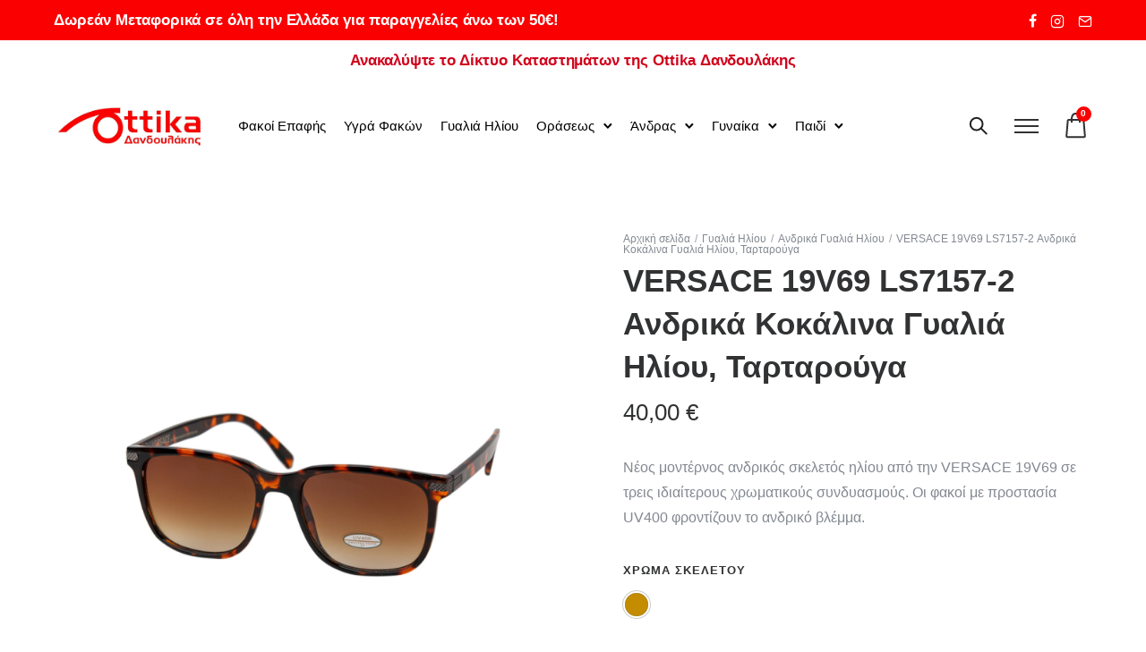

--- FILE ---
content_type: text/html; charset=UTF-8
request_url: https://ottikadandoulakis.gr/katastika/gyalia-iliou/andrika-gyalia-iliou/versace-19v69-ls7157-2-andrika-kokalina-gyalia-iliou-tartarouga/
body_size: 41572
content:
<!doctype html>
<html class="no-js" lang="el">
<head>
	<meta charset="utf-8">
	<meta http-equiv="X-UA-Compatible" content="IE=edge,chrome=1" >
	<meta name="viewport" content="user-scalable=no, width=device-width, initial-scale=1, maximum-scale=1" />
    <meta name="apple-mobile-web-app-capable" content="yes" />
	<meta name='robots' content='index, follow, max-image-preview:large, max-snippet:-1, max-video-preview:-1' />
	<style>img:is([sizes="auto" i], [sizes^="auto," i]) { contain-intrinsic-size: 3000px 1500px }</style>
	<script>window._wca = window._wca || [];</script>

	<!-- This site is optimized with the Yoast SEO plugin v26.1.1 - https://yoast.com/wordpress/plugins/seo/ -->
	<title>VERSACE 19V69 Ανδρικά Γυαλιά Ηλίου Ταρταρούγα | Ottika Δανδουλάκης</title>
	<meta name="description" content="VERSACE 19V69 LS7157-2 Ανδρικά Κοκάλινα Γυαλιά Ηλίου σε Χρώμα Ταρταρούγα. Οι φακοί με προστασία UV400 φροντίζουν το ανδρικό βλέμμα." />
	<link rel="canonical" href="https://ottikadandoulakis.gr/katastika/gyalia-iliou/andrika-gyalia-iliou/versace-19v69-ls7157-2-andrika-kokalina-gyalia-iliou-tartarouga/" />
	<meta property="og:locale" content="el_GR" />
	<meta property="og:type" content="article" />
	<meta property="og:title" content="VERSACE 19V69 Ανδρικά Γυαλιά Ηλίου Ταρταρούγα | Ottika Δανδουλάκης" />
	<meta property="og:description" content="VERSACE 19V69 LS7157-2 Ανδρικά Κοκάλινα Γυαλιά Ηλίου σε Χρώμα Ταρταρούγα. Οι φακοί με προστασία UV400 φροντίζουν το ανδρικό βλέμμα." />
	<meta property="og:url" content="https://ottikadandoulakis.gr/katastika/gyalia-iliou/andrika-gyalia-iliou/versace-19v69-ls7157-2-andrika-kokalina-gyalia-iliou-tartarouga/" />
	<meta property="og:site_name" content="Ottika Δανδουλάκης" />
	<meta property="article:publisher" content="https://www.facebook.com/otticadandoulakis/" />
	<meta property="article:modified_time" content="2025-06-23T20:43:37+00:00" />
	<meta property="og:image" content="https://ottikadandoulakis.gr/wp-content/uploads/2022/07/LS7157-2.png" />
	<meta property="og:image:width" content="1080" />
	<meta property="og:image:height" content="1080" />
	<meta property="og:image:type" content="image/png" />
	<meta name="twitter:card" content="summary_large_image" />
	<meta name="twitter:label1" content="Εκτιμώμενος χρόνος ανάγνωσης" />
	<meta name="twitter:data1" content="1 λεπτό" />
	<script type="application/ld+json" class="yoast-schema-graph">{"@context":"https://schema.org","@graph":[{"@type":"WebPage","@id":"https://ottikadandoulakis.gr/katastika/gyalia-iliou/andrika-gyalia-iliou/versace-19v69-ls7157-2-andrika-kokalina-gyalia-iliou-tartarouga/","url":"https://ottikadandoulakis.gr/katastika/gyalia-iliou/andrika-gyalia-iliou/versace-19v69-ls7157-2-andrika-kokalina-gyalia-iliou-tartarouga/","name":"VERSACE 19V69 Ανδρικά Γυαλιά Ηλίου Ταρταρούγα | Ottika Δανδουλάκης","isPartOf":{"@id":"https://ottikadandoulakis.gr/#website"},"primaryImageOfPage":{"@id":"https://ottikadandoulakis.gr/katastika/gyalia-iliou/andrika-gyalia-iliou/versace-19v69-ls7157-2-andrika-kokalina-gyalia-iliou-tartarouga/#primaryimage"},"image":{"@id":"https://ottikadandoulakis.gr/katastika/gyalia-iliou/andrika-gyalia-iliou/versace-19v69-ls7157-2-andrika-kokalina-gyalia-iliou-tartarouga/#primaryimage"},"thumbnailUrl":"https://i0.wp.com/ottikadandoulakis.gr/wp-content/uploads/2022/07/LS7157-2.png?fit=1080%2C1080&ssl=1","datePublished":"2022-07-02T15:43:39+00:00","dateModified":"2025-06-23T20:43:37+00:00","description":"VERSACE 19V69 LS7157-2 Ανδρικά Κοκάλινα Γυαλιά Ηλίου σε Χρώμα Ταρταρούγα. Οι φακοί με προστασία UV400 φροντίζουν το ανδρικό βλέμμα.","breadcrumb":{"@id":"https://ottikadandoulakis.gr/katastika/gyalia-iliou/andrika-gyalia-iliou/versace-19v69-ls7157-2-andrika-kokalina-gyalia-iliou-tartarouga/#breadcrumb"},"inLanguage":"el","potentialAction":[{"@type":"ReadAction","target":["https://ottikadandoulakis.gr/katastika/gyalia-iliou/andrika-gyalia-iliou/versace-19v69-ls7157-2-andrika-kokalina-gyalia-iliou-tartarouga/"]}]},{"@type":"ImageObject","inLanguage":"el","@id":"https://ottikadandoulakis.gr/katastika/gyalia-iliou/andrika-gyalia-iliou/versace-19v69-ls7157-2-andrika-kokalina-gyalia-iliou-tartarouga/#primaryimage","url":"https://i0.wp.com/ottikadandoulakis.gr/wp-content/uploads/2022/07/LS7157-2.png?fit=1080%2C1080&ssl=1","contentUrl":"https://i0.wp.com/ottikadandoulakis.gr/wp-content/uploads/2022/07/LS7157-2.png?fit=1080%2C1080&ssl=1","width":1080,"height":1080},{"@type":"BreadcrumbList","@id":"https://ottikadandoulakis.gr/katastika/gyalia-iliou/andrika-gyalia-iliou/versace-19v69-ls7157-2-andrika-kokalina-gyalia-iliou-tartarouga/#breadcrumb","itemListElement":[{"@type":"ListItem","position":1,"name":"Home","item":"https://ottikadandoulakis.gr/"},{"@type":"ListItem","position":2,"name":"Ottika Δανδουλάκης Γυαλιά Οράσεως Γυαλιά Ηλίου Φακοί Επαφής – Online Κατάστημα","item":"https://ottikadandoulakis.gr/katastima/"},{"@type":"ListItem","position":3,"name":"VERSACE 19V69 LS7157-2 Ανδρικά Κοκάλινα Γυαλιά Ηλίου, Ταρταρούγα"}]},{"@type":"WebSite","@id":"https://ottikadandoulakis.gr/#website","url":"https://ottikadandoulakis.gr/","name":"Ottika Δανδουλάκης","description":"Γυαλιά ηλίου, γυαλιά οράσεως και φακοί επαφής","publisher":{"@id":"https://ottikadandoulakis.gr/#organization"},"potentialAction":[{"@type":"SearchAction","target":{"@type":"EntryPoint","urlTemplate":"https://ottikadandoulakis.gr/?s={search_term_string}"},"query-input":{"@type":"PropertyValueSpecification","valueRequired":true,"valueName":"search_term_string"}}],"inLanguage":"el"},{"@type":"Organization","@id":"https://ottikadandoulakis.gr/#organization","name":"Ottika Δανδουλάκης","url":"https://ottikadandoulakis.gr/","logo":{"@type":"ImageObject","inLanguage":"el","@id":"https://ottikadandoulakis.gr/#/schema/logo/image/","url":"https://i0.wp.com/ottikadandoulakis.gr/wp-content/uploads/2022/03/cropped-logo.png?fit=327%2C100&ssl=1","contentUrl":"https://i0.wp.com/ottikadandoulakis.gr/wp-content/uploads/2022/03/cropped-logo.png?fit=327%2C100&ssl=1","width":327,"height":100,"caption":"Ottika Δανδουλάκης"},"image":{"@id":"https://ottikadandoulakis.gr/#/schema/logo/image/"},"sameAs":["https://www.facebook.com/otticadandoulakis/","https://www.instagram.com/ottikadandoulakis/"]}]}</script>
	<!-- / Yoast SEO plugin. -->


<link rel='dns-prefetch' href='//stats.wp.com' />
<link rel='dns-prefetch' href='//www.googletagmanager.com' />
<link rel='dns-prefetch' href='//fonts.googleapis.com' />
<link rel='preconnect' href='//i0.wp.com' />
<link rel='preconnect' href='//c0.wp.com' />
<link rel="alternate" type="application/rss+xml" title="Ροή RSS &raquo; Ottika Δανδουλάκης" href="https://ottikadandoulakis.gr/feed/" />
<link rel="alternate" type="application/rss+xml" title="Ροή Σχολίων &raquo; Ottika Δανδουλάκης" href="https://ottikadandoulakis.gr/comments/feed/" />
<link rel="alternate" type="application/rss+xml" title="Ροή Σχολίων Ottika Δανδουλάκης &raquo; VERSACE 19V69 LS7157-2 Ανδρικά Κοκάλινα Γυαλιά Ηλίου, Ταρταρούγα" href="https://ottikadandoulakis.gr/katastika/gyalia-iliou/andrika-gyalia-iliou/versace-19v69-ls7157-2-andrika-kokalina-gyalia-iliou-tartarouga/feed/" />
<script type="text/javascript">
/* <![CDATA[ */
window._wpemojiSettings = {"baseUrl":"https:\/\/s.w.org\/images\/core\/emoji\/16.0.1\/72x72\/","ext":".png","svgUrl":"https:\/\/s.w.org\/images\/core\/emoji\/16.0.1\/svg\/","svgExt":".svg","source":{"concatemoji":"https:\/\/ottikadandoulakis.gr\/wp-includes\/js\/wp-emoji-release.min.js?ver=6.8.3"}};
/*! This file is auto-generated */
!function(s,n){var o,i,e;function c(e){try{var t={supportTests:e,timestamp:(new Date).valueOf()};sessionStorage.setItem(o,JSON.stringify(t))}catch(e){}}function p(e,t,n){e.clearRect(0,0,e.canvas.width,e.canvas.height),e.fillText(t,0,0);var t=new Uint32Array(e.getImageData(0,0,e.canvas.width,e.canvas.height).data),a=(e.clearRect(0,0,e.canvas.width,e.canvas.height),e.fillText(n,0,0),new Uint32Array(e.getImageData(0,0,e.canvas.width,e.canvas.height).data));return t.every(function(e,t){return e===a[t]})}function u(e,t){e.clearRect(0,0,e.canvas.width,e.canvas.height),e.fillText(t,0,0);for(var n=e.getImageData(16,16,1,1),a=0;a<n.data.length;a++)if(0!==n.data[a])return!1;return!0}function f(e,t,n,a){switch(t){case"flag":return n(e,"\ud83c\udff3\ufe0f\u200d\u26a7\ufe0f","\ud83c\udff3\ufe0f\u200b\u26a7\ufe0f")?!1:!n(e,"\ud83c\udde8\ud83c\uddf6","\ud83c\udde8\u200b\ud83c\uddf6")&&!n(e,"\ud83c\udff4\udb40\udc67\udb40\udc62\udb40\udc65\udb40\udc6e\udb40\udc67\udb40\udc7f","\ud83c\udff4\u200b\udb40\udc67\u200b\udb40\udc62\u200b\udb40\udc65\u200b\udb40\udc6e\u200b\udb40\udc67\u200b\udb40\udc7f");case"emoji":return!a(e,"\ud83e\udedf")}return!1}function g(e,t,n,a){var r="undefined"!=typeof WorkerGlobalScope&&self instanceof WorkerGlobalScope?new OffscreenCanvas(300,150):s.createElement("canvas"),o=r.getContext("2d",{willReadFrequently:!0}),i=(o.textBaseline="top",o.font="600 32px Arial",{});return e.forEach(function(e){i[e]=t(o,e,n,a)}),i}function t(e){var t=s.createElement("script");t.src=e,t.defer=!0,s.head.appendChild(t)}"undefined"!=typeof Promise&&(o="wpEmojiSettingsSupports",i=["flag","emoji"],n.supports={everything:!0,everythingExceptFlag:!0},e=new Promise(function(e){s.addEventListener("DOMContentLoaded",e,{once:!0})}),new Promise(function(t){var n=function(){try{var e=JSON.parse(sessionStorage.getItem(o));if("object"==typeof e&&"number"==typeof e.timestamp&&(new Date).valueOf()<e.timestamp+604800&&"object"==typeof e.supportTests)return e.supportTests}catch(e){}return null}();if(!n){if("undefined"!=typeof Worker&&"undefined"!=typeof OffscreenCanvas&&"undefined"!=typeof URL&&URL.createObjectURL&&"undefined"!=typeof Blob)try{var e="postMessage("+g.toString()+"("+[JSON.stringify(i),f.toString(),p.toString(),u.toString()].join(",")+"));",a=new Blob([e],{type:"text/javascript"}),r=new Worker(URL.createObjectURL(a),{name:"wpTestEmojiSupports"});return void(r.onmessage=function(e){c(n=e.data),r.terminate(),t(n)})}catch(e){}c(n=g(i,f,p,u))}t(n)}).then(function(e){for(var t in e)n.supports[t]=e[t],n.supports.everything=n.supports.everything&&n.supports[t],"flag"!==t&&(n.supports.everythingExceptFlag=n.supports.everythingExceptFlag&&n.supports[t]);n.supports.everythingExceptFlag=n.supports.everythingExceptFlag&&!n.supports.flag,n.DOMReady=!1,n.readyCallback=function(){n.DOMReady=!0}}).then(function(){return e}).then(function(){var e;n.supports.everything||(n.readyCallback(),(e=n.source||{}).concatemoji?t(e.concatemoji):e.wpemoji&&e.twemoji&&(t(e.twemoji),t(e.wpemoji)))}))}((window,document),window._wpemojiSettings);
/* ]]> */
</script>
<link rel='stylesheet' id='woo-conditional-shipping-blocks-style-css' href='https://ottikadandoulakis.gr/wp-content/plugins/conditional-shipping-for-woocommerce/frontend/css/woo-conditional-shipping.css?ver=3.6.0.free' type='text/css' media='all' />
<style id='wp-emoji-styles-inline-css' type='text/css'>

	img.wp-smiley, img.emoji {
		display: inline !important;
		border: none !important;
		box-shadow: none !important;
		height: 1em !important;
		width: 1em !important;
		margin: 0 0.07em !important;
		vertical-align: -0.1em !important;
		background: none !important;
		padding: 0 !important;
	}
</style>
<link rel='stylesheet' id='wp-block-library-css' href='https://c0.wp.com/c/6.8.3/wp-includes/css/dist/block-library/style.min.css' type='text/css' media='all' />
<style id='classic-theme-styles-inline-css' type='text/css'>
/*! This file is auto-generated */
.wp-block-button__link{color:#fff;background-color:#32373c;border-radius:9999px;box-shadow:none;text-decoration:none;padding:calc(.667em + 2px) calc(1.333em + 2px);font-size:1.125em}.wp-block-file__button{background:#32373c;color:#fff;text-decoration:none}
</style>
<link rel='stylesheet' id='mediaelement-css' href='https://c0.wp.com/c/6.8.3/wp-includes/js/mediaelement/mediaelementplayer-legacy.min.css' type='text/css' media='all' />
<link rel='stylesheet' id='wp-mediaelement-css' href='https://c0.wp.com/c/6.8.3/wp-includes/js/mediaelement/wp-mediaelement.min.css' type='text/css' media='all' />
<style id='jetpack-sharing-buttons-style-inline-css' type='text/css'>
.jetpack-sharing-buttons__services-list{display:flex;flex-direction:row;flex-wrap:wrap;gap:0;list-style-type:none;margin:5px;padding:0}.jetpack-sharing-buttons__services-list.has-small-icon-size{font-size:12px}.jetpack-sharing-buttons__services-list.has-normal-icon-size{font-size:16px}.jetpack-sharing-buttons__services-list.has-large-icon-size{font-size:24px}.jetpack-sharing-buttons__services-list.has-huge-icon-size{font-size:36px}@media print{.jetpack-sharing-buttons__services-list{display:none!important}}.editor-styles-wrapper .wp-block-jetpack-sharing-buttons{gap:0;padding-inline-start:0}ul.jetpack-sharing-buttons__services-list.has-background{padding:1.25em 2.375em}
</style>
<style id='global-styles-inline-css' type='text/css'>
:root{--wp--preset--aspect-ratio--square: 1;--wp--preset--aspect-ratio--4-3: 4/3;--wp--preset--aspect-ratio--3-4: 3/4;--wp--preset--aspect-ratio--3-2: 3/2;--wp--preset--aspect-ratio--2-3: 2/3;--wp--preset--aspect-ratio--16-9: 16/9;--wp--preset--aspect-ratio--9-16: 9/16;--wp--preset--color--black: #000000;--wp--preset--color--cyan-bluish-gray: #abb8c3;--wp--preset--color--white: #ffffff;--wp--preset--color--pale-pink: #f78da7;--wp--preset--color--vivid-red: #cf2e2e;--wp--preset--color--luminous-vivid-orange: #ff6900;--wp--preset--color--luminous-vivid-amber: #fcb900;--wp--preset--color--light-green-cyan: #7bdcb5;--wp--preset--color--vivid-green-cyan: #00d084;--wp--preset--color--pale-cyan-blue: #8ed1fc;--wp--preset--color--vivid-cyan-blue: #0693e3;--wp--preset--color--vivid-purple: #9b51e0;--wp--preset--gradient--vivid-cyan-blue-to-vivid-purple: linear-gradient(135deg,rgba(6,147,227,1) 0%,rgb(155,81,224) 100%);--wp--preset--gradient--light-green-cyan-to-vivid-green-cyan: linear-gradient(135deg,rgb(122,220,180) 0%,rgb(0,208,130) 100%);--wp--preset--gradient--luminous-vivid-amber-to-luminous-vivid-orange: linear-gradient(135deg,rgba(252,185,0,1) 0%,rgba(255,105,0,1) 100%);--wp--preset--gradient--luminous-vivid-orange-to-vivid-red: linear-gradient(135deg,rgba(255,105,0,1) 0%,rgb(207,46,46) 100%);--wp--preset--gradient--very-light-gray-to-cyan-bluish-gray: linear-gradient(135deg,rgb(238,238,238) 0%,rgb(169,184,195) 100%);--wp--preset--gradient--cool-to-warm-spectrum: linear-gradient(135deg,rgb(74,234,220) 0%,rgb(151,120,209) 20%,rgb(207,42,186) 40%,rgb(238,44,130) 60%,rgb(251,105,98) 80%,rgb(254,248,76) 100%);--wp--preset--gradient--blush-light-purple: linear-gradient(135deg,rgb(255,206,236) 0%,rgb(152,150,240) 100%);--wp--preset--gradient--blush-bordeaux: linear-gradient(135deg,rgb(254,205,165) 0%,rgb(254,45,45) 50%,rgb(107,0,62) 100%);--wp--preset--gradient--luminous-dusk: linear-gradient(135deg,rgb(255,203,112) 0%,rgb(199,81,192) 50%,rgb(65,88,208) 100%);--wp--preset--gradient--pale-ocean: linear-gradient(135deg,rgb(255,245,203) 0%,rgb(182,227,212) 50%,rgb(51,167,181) 100%);--wp--preset--gradient--electric-grass: linear-gradient(135deg,rgb(202,248,128) 0%,rgb(113,206,126) 100%);--wp--preset--gradient--midnight: linear-gradient(135deg,rgb(2,3,129) 0%,rgb(40,116,252) 100%);--wp--preset--font-size--small: 13px;--wp--preset--font-size--medium: 20px;--wp--preset--font-size--large: 36px;--wp--preset--font-size--x-large: 42px;--wp--preset--spacing--20: 0.44rem;--wp--preset--spacing--30: 0.67rem;--wp--preset--spacing--40: 1rem;--wp--preset--spacing--50: 1.5rem;--wp--preset--spacing--60: 2.25rem;--wp--preset--spacing--70: 3.38rem;--wp--preset--spacing--80: 5.06rem;--wp--preset--shadow--natural: 6px 6px 9px rgba(0, 0, 0, 0.2);--wp--preset--shadow--deep: 12px 12px 50px rgba(0, 0, 0, 0.4);--wp--preset--shadow--sharp: 6px 6px 0px rgba(0, 0, 0, 0.2);--wp--preset--shadow--outlined: 6px 6px 0px -3px rgba(255, 255, 255, 1), 6px 6px rgba(0, 0, 0, 1);--wp--preset--shadow--crisp: 6px 6px 0px rgba(0, 0, 0, 1);}:where(.is-layout-flex){gap: 0.5em;}:where(.is-layout-grid){gap: 0.5em;}body .is-layout-flex{display: flex;}.is-layout-flex{flex-wrap: wrap;align-items: center;}.is-layout-flex > :is(*, div){margin: 0;}body .is-layout-grid{display: grid;}.is-layout-grid > :is(*, div){margin: 0;}:where(.wp-block-columns.is-layout-flex){gap: 2em;}:where(.wp-block-columns.is-layout-grid){gap: 2em;}:where(.wp-block-post-template.is-layout-flex){gap: 1.25em;}:where(.wp-block-post-template.is-layout-grid){gap: 1.25em;}.has-black-color{color: var(--wp--preset--color--black) !important;}.has-cyan-bluish-gray-color{color: var(--wp--preset--color--cyan-bluish-gray) !important;}.has-white-color{color: var(--wp--preset--color--white) !important;}.has-pale-pink-color{color: var(--wp--preset--color--pale-pink) !important;}.has-vivid-red-color{color: var(--wp--preset--color--vivid-red) !important;}.has-luminous-vivid-orange-color{color: var(--wp--preset--color--luminous-vivid-orange) !important;}.has-luminous-vivid-amber-color{color: var(--wp--preset--color--luminous-vivid-amber) !important;}.has-light-green-cyan-color{color: var(--wp--preset--color--light-green-cyan) !important;}.has-vivid-green-cyan-color{color: var(--wp--preset--color--vivid-green-cyan) !important;}.has-pale-cyan-blue-color{color: var(--wp--preset--color--pale-cyan-blue) !important;}.has-vivid-cyan-blue-color{color: var(--wp--preset--color--vivid-cyan-blue) !important;}.has-vivid-purple-color{color: var(--wp--preset--color--vivid-purple) !important;}.has-black-background-color{background-color: var(--wp--preset--color--black) !important;}.has-cyan-bluish-gray-background-color{background-color: var(--wp--preset--color--cyan-bluish-gray) !important;}.has-white-background-color{background-color: var(--wp--preset--color--white) !important;}.has-pale-pink-background-color{background-color: var(--wp--preset--color--pale-pink) !important;}.has-vivid-red-background-color{background-color: var(--wp--preset--color--vivid-red) !important;}.has-luminous-vivid-orange-background-color{background-color: var(--wp--preset--color--luminous-vivid-orange) !important;}.has-luminous-vivid-amber-background-color{background-color: var(--wp--preset--color--luminous-vivid-amber) !important;}.has-light-green-cyan-background-color{background-color: var(--wp--preset--color--light-green-cyan) !important;}.has-vivid-green-cyan-background-color{background-color: var(--wp--preset--color--vivid-green-cyan) !important;}.has-pale-cyan-blue-background-color{background-color: var(--wp--preset--color--pale-cyan-blue) !important;}.has-vivid-cyan-blue-background-color{background-color: var(--wp--preset--color--vivid-cyan-blue) !important;}.has-vivid-purple-background-color{background-color: var(--wp--preset--color--vivid-purple) !important;}.has-black-border-color{border-color: var(--wp--preset--color--black) !important;}.has-cyan-bluish-gray-border-color{border-color: var(--wp--preset--color--cyan-bluish-gray) !important;}.has-white-border-color{border-color: var(--wp--preset--color--white) !important;}.has-pale-pink-border-color{border-color: var(--wp--preset--color--pale-pink) !important;}.has-vivid-red-border-color{border-color: var(--wp--preset--color--vivid-red) !important;}.has-luminous-vivid-orange-border-color{border-color: var(--wp--preset--color--luminous-vivid-orange) !important;}.has-luminous-vivid-amber-border-color{border-color: var(--wp--preset--color--luminous-vivid-amber) !important;}.has-light-green-cyan-border-color{border-color: var(--wp--preset--color--light-green-cyan) !important;}.has-vivid-green-cyan-border-color{border-color: var(--wp--preset--color--vivid-green-cyan) !important;}.has-pale-cyan-blue-border-color{border-color: var(--wp--preset--color--pale-cyan-blue) !important;}.has-vivid-cyan-blue-border-color{border-color: var(--wp--preset--color--vivid-cyan-blue) !important;}.has-vivid-purple-border-color{border-color: var(--wp--preset--color--vivid-purple) !important;}.has-vivid-cyan-blue-to-vivid-purple-gradient-background{background: var(--wp--preset--gradient--vivid-cyan-blue-to-vivid-purple) !important;}.has-light-green-cyan-to-vivid-green-cyan-gradient-background{background: var(--wp--preset--gradient--light-green-cyan-to-vivid-green-cyan) !important;}.has-luminous-vivid-amber-to-luminous-vivid-orange-gradient-background{background: var(--wp--preset--gradient--luminous-vivid-amber-to-luminous-vivid-orange) !important;}.has-luminous-vivid-orange-to-vivid-red-gradient-background{background: var(--wp--preset--gradient--luminous-vivid-orange-to-vivid-red) !important;}.has-very-light-gray-to-cyan-bluish-gray-gradient-background{background: var(--wp--preset--gradient--very-light-gray-to-cyan-bluish-gray) !important;}.has-cool-to-warm-spectrum-gradient-background{background: var(--wp--preset--gradient--cool-to-warm-spectrum) !important;}.has-blush-light-purple-gradient-background{background: var(--wp--preset--gradient--blush-light-purple) !important;}.has-blush-bordeaux-gradient-background{background: var(--wp--preset--gradient--blush-bordeaux) !important;}.has-luminous-dusk-gradient-background{background: var(--wp--preset--gradient--luminous-dusk) !important;}.has-pale-ocean-gradient-background{background: var(--wp--preset--gradient--pale-ocean) !important;}.has-electric-grass-gradient-background{background: var(--wp--preset--gradient--electric-grass) !important;}.has-midnight-gradient-background{background: var(--wp--preset--gradient--midnight) !important;}.has-small-font-size{font-size: var(--wp--preset--font-size--small) !important;}.has-medium-font-size{font-size: var(--wp--preset--font-size--medium) !important;}.has-large-font-size{font-size: var(--wp--preset--font-size--large) !important;}.has-x-large-font-size{font-size: var(--wp--preset--font-size--x-large) !important;}
:where(.wp-block-post-template.is-layout-flex){gap: 1.25em;}:where(.wp-block-post-template.is-layout-grid){gap: 1.25em;}
:where(.wp-block-columns.is-layout-flex){gap: 2em;}:where(.wp-block-columns.is-layout-grid){gap: 2em;}
:root :where(.wp-block-pullquote){font-size: 1.5em;line-height: 1.6;}
</style>
<link rel='stylesheet' id='gdprmagnificpopup-css' href='https://ottikadandoulakis.gr/wp-content/plugins/be-gdpr/public/css/magnific-popup.css?ver=1.1.6' type='text/css' media='all' />
<link rel='stylesheet' id='be-gdpr-css' href='https://ottikadandoulakis.gr/wp-content/plugins/be-gdpr/public/css/be-gdpr-public.css?ver=1.1.6' type='text/css' media='all' />
<link rel='stylesheet' id='be-grid-portfolio-css' href='https://ottikadandoulakis.gr/wp-content/plugins/be-grid/css/be-grid.min.css?ver=1.2.9' type='text/css' media='all' />
<link rel='stylesheet' id='tatsu-main-css' href='https://ottikadandoulakis.gr/wp-content/plugins/tatsu/public/css/tatsu.min.css?ver=3.5.3' type='text/css' media='all' />
<link rel='stylesheet' id='exponent-modules-css' href='https://ottikadandoulakis.gr/wp-content/plugins/exponent-modules/public/css/exponent-modules.min.css?ver=2.1.7' type='text/css' media='all' />
<link rel='stylesheet' id='typehub-css' href='https://ottikadandoulakis.gr/wp-content/plugins/tatsu/includes/typehub/public/css/typehub-public.css?ver=2.0.6' type='text/css' media='all' />
<link rel='stylesheet' id='typehub-google-fonts-css' href='//fonts.googleapis.com/css?family=Hind%3A400&#038;ver=1.0' type='text/css' media='all' />
<link rel='stylesheet' id='font_awesome_brands-css' href='https://ottikadandoulakis.gr/wp-content/plugins/tatsu/includes/icons/font_awesome/brands.css?ver=6.8.3' type='text/css' media='all' />
<link rel='stylesheet' id='tatsu_icons-css' href='https://ottikadandoulakis.gr/wp-content/plugins/tatsu/includes/icons/tatsu_icons/tatsu-icons.css?ver=6.8.3' type='text/css' media='all' />
<style id='woocommerce-inline-inline-css' type='text/css'>
.woocommerce form .form-row .required { visibility: visible; }
</style>
<link rel='stylesheet' id='woo_conditional_shipping_css-css' href='https://ottikadandoulakis.gr/wp-content/plugins/conditional-shipping-for-woocommerce/includes/frontend/../../frontend/css/woo-conditional-shipping.css?ver=3.6.0.free' type='text/css' media='all' />
<link rel='stylesheet' id='brands-styles-css' href='https://c0.wp.com/p/woocommerce/10.2.2/assets/css/brands.css' type='text/css' media='all' />
<link rel='stylesheet' id='exponent-vendor-css' href='https://ottikadandoulakis.gr/wp-content/themes/exponent/css/vendor/vendor.css?ver=1.3.0.7' type='text/css' media='all' />
<link rel='stylesheet' id='exponent-main-css-css' href='https://ottikadandoulakis.gr/wp-content/themes/exponent/css/main.css?ver=1.3.0.7' type='text/css' media='all' />
<link rel='stylesheet' id='exponent_wc_style-css' href='https://ottikadandoulakis.gr/wp-content/themes/exponent/css/woocommerce/woocommerce.css?ver=1.3.0.7' type='text/css' media='all' />
<link rel='stylesheet' id='exponent-core-icons-css' href='https://ottikadandoulakis.gr/wp-content/themes/exponent/fonts/icons.css?ver=1.3.0.7' type='text/css' media='all' />
<link rel='stylesheet' id='exponent-style-css-css' href='https://ottikadandoulakis.gr/wp-content/themes/exponent/style.css?ver=1.3.0.7' type='text/css' media='all' />
<link rel='stylesheet' id='pwb-styles-frontend-css' href='https://ottikadandoulakis.gr/wp-content/plugins/perfect-woocommerce-brands/build/frontend/css/style.css?ver=3.6.3' type='text/css' media='all' />
<link rel='stylesheet' id='wc_stripe_express_checkout_style-css' href='https://ottikadandoulakis.gr/wp-content/plugins/woocommerce-gateway-stripe/build/express-checkout.css?ver=883d1b0d4165d89258df' type='text/css' media='all' />
<link rel='stylesheet' id='rtwpvs-css' href='https://ottikadandoulakis.gr/wp-content/plugins/woo-product-variation-swatches/assets/css/rtwpvs.min.css?ver=1768702730' type='text/css' media='all' />
<style id='rtwpvs-inline-css' type='text/css'>
        
            .rtwpvs-term:not(.rtwpvs-radio-term) {
                width: 30px;
                height: 30px;
            }

            .rtwpvs-squared .rtwpvs-button-term {
                min-width: 30px;
            }

            .rtwpvs-button-term span {
                font-size: 16px;
            }

            
            
                        .rtwpvs.rtwpvs-attribute-behavior-blur .rtwpvs-term:not(.rtwpvs-radio-term).disabled::before,
            .rtwpvs.rtwpvs-attribute-behavior-blur .rtwpvs-term:not(.rtwpvs-radio-term).disabled::after,
            .rtwpvs.rtwpvs-attribute-behavior-blur .rtwpvs-term:not(.rtwpvs-radio-term).disabled:hover::before,
            .rtwpvs.rtwpvs-attribute-behavior-blur .rtwpvs-term:not(.rtwpvs-radio-term).disabled:hover::after {
                background: #ff0000 !important;
            }

                                    .rtwpvs.rtwpvs-attribute-behavior-blur .rtwpvs-term:not(.rtwpvs-radio-term).disabled img,
            .rtwpvs.rtwpvs-attribute-behavior-blur .rtwpvs-term:not(.rtwpvs-radio-term).disabled span,
            .rtwpvs.rtwpvs-attribute-behavior-blur .rtwpvs-term:not(.rtwpvs-radio-term).disabled:hover img,
            .rtwpvs.rtwpvs-attribute-behavior-blur .rtwpvs-term:not(.rtwpvs-radio-term).disabled:hover span {
                opacity: 0.3;
            }

                    
		
</style>
<link rel='stylesheet' id='rtwpvs-tooltip-css' href='https://ottikadandoulakis.gr/wp-content/plugins/woo-product-variation-swatches/assets/css/rtwpvs-tooltip.min.css?ver=1768702730' type='text/css' media='all' />
<script type="text/template" id="tmpl-variation-template">
	<div class="woocommerce-variation-description">{{{ data.variation.variation_description }}}</div>
	<div class="woocommerce-variation-price">{{{ data.variation.price_html }}}</div>
	<div class="woocommerce-variation-availability">{{{ data.variation.availability_html }}}</div>
</script>
<script type="text/template" id="tmpl-unavailable-variation-template">
	<p role="alert">Λυπούμαστε, αυτό το προϊόν δεν είναι διαθέσιμο. Παρακαλούμε, επιλέξτε έναν διαφορετικό συνδυασμό.</p>
</script>
<script type="text/javascript" src="https://c0.wp.com/c/6.8.3/wp-includes/js/jquery/jquery.min.js" id="jquery-core-js"></script>
<script type="text/javascript" src="https://c0.wp.com/c/6.8.3/wp-includes/js/jquery/jquery-migrate.min.js" id="jquery-migrate-js"></script>
<script type="text/javascript" id="be-gdpr-js-extra">
/* <![CDATA[ */
var beGdprConcerns = {"youtube":{"label":"Youtube","description":"Consent to display content from YouTube.","required":false},"vimeo":{"label":"Vimeo","description":"Consent to display content from Vimeo.","required":false},"gmaps":{"label":"Google Maps","description":"Consent to display content from Google Maps.","required":false},"spotify":{"label":"Spotify","description":"Consent to display content from Spotify.","required":false},"soundcloud":{"label":"Sound Cloud","description":"Consent to display content from Sound Cloud.","required":false}};
/* ]]> */
</script>
<script type="text/javascript" src="https://ottikadandoulakis.gr/wp-content/plugins/be-gdpr/public/js/be-gdpr-public.js?ver=1.1.6" id="be-gdpr-js"></script>
<script type="text/javascript" src="https://ottikadandoulakis.gr/wp-content/plugins/tatsu/includes/typehub/public/js/webfont.min.js?ver=6.8.3" id="webfontloader-js"></script>
<script type="text/javascript" id="webfontloader-js-after">
/* <![CDATA[ */
WebFont.load( { typekit: { id: '' }, })
/* ]]> */
</script>
<script type="text/javascript" src="https://c0.wp.com/p/woocommerce/10.2.2/assets/js/jquery-blockui/jquery.blockUI.min.js" id="jquery-blockui-js" data-wp-strategy="defer"></script>
<script type="text/javascript" id="wc-add-to-cart-js-extra">
/* <![CDATA[ */
var wc_add_to_cart_params = {"ajax_url":"\/wp-admin\/admin-ajax.php","wc_ajax_url":"\/?wc-ajax=%%endpoint%%","i18n_view_cart":"\u039a\u03b1\u03bb\u03ac\u03b8\u03b9","cart_url":"https:\/\/ottikadandoulakis.gr\/cart\/","is_cart":"","cart_redirect_after_add":"no"};
/* ]]> */
</script>
<script type="text/javascript" src="https://c0.wp.com/p/woocommerce/10.2.2/assets/js/frontend/add-to-cart.min.js" id="wc-add-to-cart-js" defer="defer" data-wp-strategy="defer"></script>
<script type="text/javascript" src="https://c0.wp.com/p/woocommerce/10.2.2/assets/js/zoom/jquery.zoom.min.js" id="zoom-js" defer="defer" data-wp-strategy="defer"></script>
<script type="text/javascript" id="wc-single-product-js-extra">
/* <![CDATA[ */
var wc_single_product_params = {"i18n_required_rating_text":"\u03a0\u03b1\u03c1\u03b1\u03ba\u03b1\u03bb\u03bf\u03cd\u03bc\u03b5, \u03b5\u03c0\u03b9\u03bb\u03ad\u03be\u03c4\u03b5 \u03bc\u03af\u03b1 \u03b2\u03b1\u03b8\u03bc\u03bf\u03bb\u03bf\u03b3\u03af\u03b1","i18n_rating_options":["1 \u03b1\u03c0\u03cc 5 \u03b1\u03c3\u03c4\u03ad\u03c1\u03b9\u03b1","2 \u03b1\u03c0\u03cc 5 \u03b1\u03c3\u03c4\u03ad\u03c1\u03b9\u03b1","3 \u03b1\u03c0\u03cc 5 \u03b1\u03c3\u03c4\u03ad\u03c1\u03b9\u03b1","4 \u03b1\u03c0\u03cc 5 \u03b1\u03c3\u03c4\u03ad\u03c1\u03b9\u03b1","5 \u03b1\u03c0\u03cc 5 \u03b1\u03c3\u03c4\u03ad\u03c1\u03b9\u03b1"],"i18n_product_gallery_trigger_text":"View full-screen image gallery","review_rating_required":"yes","flexslider":{"rtl":false,"animation":"slide","smoothHeight":true,"directionNav":false,"controlNav":"thumbnails","slideshow":false,"animationSpeed":500,"animationLoop":false,"allowOneSlide":false},"zoom_enabled":"","zoom_options":[],"photoswipe_enabled":"","photoswipe_options":{"shareEl":false,"closeOnScroll":false,"history":false,"hideAnimationDuration":0,"showAnimationDuration":0},"flexslider_enabled":""};
/* ]]> */
</script>
<script type="text/javascript" src="https://c0.wp.com/p/woocommerce/10.2.2/assets/js/frontend/single-product.min.js" id="wc-single-product-js" defer="defer" data-wp-strategy="defer"></script>
<script type="text/javascript" src="https://c0.wp.com/p/woocommerce/10.2.2/assets/js/js-cookie/js.cookie.min.js" id="js-cookie-js" defer="defer" data-wp-strategy="defer"></script>
<script type="text/javascript" id="woocommerce-js-extra">
/* <![CDATA[ */
var woocommerce_params = {"ajax_url":"\/wp-admin\/admin-ajax.php","wc_ajax_url":"\/?wc-ajax=%%endpoint%%","i18n_password_show":"\u0395\u03bc\u03c6\u03ac\u03bd\u03b9\u03c3\u03b7 \u03c3\u03c5\u03bd\u03b8\u03b7\u03bc\u03b1\u03c4\u03b9\u03ba\u03bf\u03cd","i18n_password_hide":"\u0391\u03c0\u03cc\u03ba\u03c1\u03c5\u03c8\u03b7 \u03c3\u03c5\u03bd\u03b8\u03b7\u03bc\u03b1\u03c4\u03b9\u03ba\u03bf\u03cd"};
/* ]]> */
</script>
<script type="text/javascript" src="https://c0.wp.com/p/woocommerce/10.2.2/assets/js/frontend/woocommerce.min.js" id="woocommerce-js" defer="defer" data-wp-strategy="defer"></script>
<script type="text/javascript" id="woo-conditional-shipping-js-js-extra">
/* <![CDATA[ */
var conditional_shipping_settings = {"trigger_fields":[]};
/* ]]> */
</script>
<script type="text/javascript" src="https://ottikadandoulakis.gr/wp-content/plugins/conditional-shipping-for-woocommerce/includes/frontend/../../frontend/js/woo-conditional-shipping.js?ver=3.6.0.free" id="woo-conditional-shipping-js-js"></script>
<script type="text/javascript" src="https://c0.wp.com/c/6.8.3/wp-includes/js/underscore.min.js" id="underscore-js"></script>
<script type="text/javascript" id="wp-util-js-extra">
/* <![CDATA[ */
var _wpUtilSettings = {"ajax":{"url":"\/wp-admin\/admin-ajax.php"}};
/* ]]> */
</script>
<script type="text/javascript" src="https://c0.wp.com/c/6.8.3/wp-includes/js/wp-util.min.js" id="wp-util-js"></script>
<script type="text/javascript" src="https://ottikadandoulakis.gr/wp-content/themes/exponent/js/vendor/modernizr.js?ver=6.8.3" id="modernizr-js"></script>
<script type="text/javascript" src="https://stats.wp.com/s-202603.js" id="woocommerce-analytics-js" defer="defer" data-wp-strategy="defer"></script>

<!-- Google tag (gtag.js) snippet added by Site Kit -->
<!-- Google Analytics snippet added by Site Kit -->
<script type="text/javascript" src="https://www.googletagmanager.com/gtag/js?id=G-X06NE84KCL" id="google_gtagjs-js" async></script>
<script type="text/javascript" id="google_gtagjs-js-after">
/* <![CDATA[ */
window.dataLayer = window.dataLayer || [];function gtag(){dataLayer.push(arguments);}
gtag("set","linker",{"domains":["ottikadandoulakis.gr"]});
gtag("js", new Date());
gtag("set", "developer_id.dZTNiMT", true);
gtag("config", "G-X06NE84KCL");
/* ]]> */
</script>
<script type="text/javascript" id="wc-cart-fragments-js-extra">
/* <![CDATA[ */
var wc_cart_fragments_params = {"ajax_url":"\/wp-admin\/admin-ajax.php","wc_ajax_url":"\/?wc-ajax=%%endpoint%%","cart_hash_key":"wc_cart_hash_89c168b5822632d3c1f008affb6f4753","fragment_name":"wc_fragments_89c168b5822632d3c1f008affb6f4753","request_timeout":"5000"};
/* ]]> */
</script>
<script type="text/javascript" src="https://c0.wp.com/p/woocommerce/10.2.2/assets/js/frontend/cart-fragments.min.js" id="wc-cart-fragments-js" defer="defer" data-wp-strategy="defer"></script>
<link rel="https://api.w.org/" href="https://ottikadandoulakis.gr/wp-json/" /><link rel="alternate" title="JSON" type="application/json" href="https://ottikadandoulakis.gr/wp-json/wp/v2/product/5696" /><link rel="EditURI" type="application/rsd+xml" title="RSD" href="https://ottikadandoulakis.gr/xmlrpc.php?rsd" />
<meta name="generator" content="WordPress 6.8.3" />
<meta name="generator" content="WooCommerce 10.2.2" />
<link rel='shortlink' href='https://ottikadandoulakis.gr/?p=5696' />
<link rel="alternate" title="oEmbed (JSON)" type="application/json+oembed" href="https://ottikadandoulakis.gr/wp-json/oembed/1.0/embed?url=https%3A%2F%2Fottikadandoulakis.gr%2Fkatastika%2Fgyalia-iliou%2Fandrika-gyalia-iliou%2Fversace-19v69-ls7157-2-andrika-kokalina-gyalia-iliou-tartarouga%2F" />
<link rel="alternate" title="oEmbed (XML)" type="text/xml+oembed" href="https://ottikadandoulakis.gr/wp-json/oembed/1.0/embed?url=https%3A%2F%2Fottikadandoulakis.gr%2Fkatastika%2Fgyalia-iliou%2Fandrika-gyalia-iliou%2Fversace-19v69-ls7157-2-andrika-kokalina-gyalia-iliou-tartarouga%2F&#038;format=xml" />
<meta name="generator" content="Site Kit by Google 1.170.0" />	<style>img#wpstats{display:none}</style>
		<!-- Google site verification - Google for WooCommerce -->
<meta name="google-site-verification" content="1GJFcXEu-P7dGl2mCZkTo-uUiePE3jSBTILxcobsjIM" />
<style id="be-dynamic-css" type="text/css"> 
/****************************************************
Header Styles
*****************************************************/

.exponent-menu li a:hover,
.exponent-menu li.current-menu-item > a,
.exponent-mobile-menu li a:hover,
.exponent-mobile-menu li.current-menu-item > a,
.exponent-menu > ul > li:hover > a,
.exponent-menu .exponent-sub-menu > li:hover > a{
  color:  rgba(250,0,1,1);
}
.exponent-menu > ul > li:hover > .exponent-sub-menu-indicator svg polyline,
.exponent-menu .exponent-sub-menu > li:hover svg polyline {
  stroke : rgba(250,0,1,1);
}
/**
 * Common Styles
 */
blockquote {
  border-left: 4px solid rgba(250,0,1,1);
}
a {
  color : rgba(250,0,1,1);
}

.flickity-page-dots .dot.is-selected {
  background : rgba(250,0,1,1);
}

/**
 * Form Styles
 */ 

.exp-form-border {
  background-color : rgba(250,0,1,1);
}
.exp-form-border-with-underline .exp-form-field-active .exp-form-field-label {
   color : rgba(250,0,1,1); 
}

.exp-form-rounded input:not([type = "submit"]):focus,
.exp-form-rounded textarea:focus,
.exp-form-rounded select:focus {
   border-color : rgba(250,0,1,1);
}
.exp-form-pill input:not([type = "submit"]):focus,
.exp-form-pill textarea:focus,
.exp-form-pill select:focus {
  border-color : rgba(250,0,1,1);
}


.exp-form-pill input:not([type = "submit"]),
.exp-form-pill textarea,
.exp-form-pill select,
.exp-form-rounded input,
.exp-form-rounded textarea,
.exp-form-rounded select {
    background-color : rgba(249,249,252,1);
}

input[ type = "submit" ] {
  color : #ffffff;
  background : rgba(250,0,1,1);
}

/**
 * Posts Styles
 */


.exp-post-categories-normal a:hover,
.exp-post-title a:hover,
.exp-post-author .exp-post-author-name:hover {
    color : rgba(250,0,1,1);
}

.pages_list a {
  background: rgba(49,50,51,1);
  color: #ffffff;
}

.pages_list a:hover {
  background: rgba(250,0,1,1);
  color: #ffffff;
}

.exp-categories-post-count {
  color : rgba(250,0,1,1);
}

.exp-archive-post-count {
  color : rgba(250,0,1,1);
}

.widget_calendar tbody a {
  color : rgba(250,0,1,1);
}

.exp-read-more.exp-read-more-underlined::after {
  background : rgba(250,0,1,1);
}

.exp-posts-nav {
   padding-top : 20px;
   padding-bottom : 20px;
}

.exp-home-grid-icon {
  color : rgba(49,50,51,1);
}

.exp-read-more-underlined {
  color : rgba(49,50,51,1);
}
.exp-read-more-underlined::before {
  color : rgba(49,50,51,1);
}
.exp-read-more-underlined:hover {
  color : rgba(250,0,1,1);
}
.exp-read-more-underlined:hover::after {
  color : rgba(250,0,1,1);
}

/**
 * anchor styles
 */

  .menu-item.current-menu-item > a {
    color : rgba(250,0,1,1);
  }

 .exp-breadcrumbs a:hover,
 .widget a:hover {
   color : rgba(250,0,1,1);
 }
 .widget .tag-cloud-link:hover {
   background : rgba(250,0,1,1);
 }

.exp-post-single-footer-author {
   background : #ffffff;
}

.exp-pagination .page-numbers:not(.current):hover {
  background : rgba(249,249,252,1);
}

.exp-post-single-footer-tags .exp-term:hover,
.exp-pagination .current {
  color : #ffffff;
  background : rgba(250,0,1,1);
}
.exp-pagination .current {
  border-color:  rgba(250,0,1,1);
  box-shadow : 0 7px 14px -6px rgba(250,0,1,1);
}
.exp-pagination a:hover {
  color : rgba(250,0,1,1);
}

/**
 * Comments
 */
#cancel-comment-reply-link:hover,
.exp-comment-reply:hover {
  color : rgba(250,0,1,1);
}

/**
 * Widgets
 */
.exp-archive-post-count,
.exp-categories-post-count {
  background : rgba(249,249,252,1);
}
.exp-archive-widget-link:hover a {
  color : rgba(250,0,1,1)}
.exp-archive-widget-link:hover .exp-archive-post-count {
  background : rgba(250,0,1,1);
  color : #ffffff;
}
.exp-categories-widget-link:hover > a {
  color : rgba(250,0,1,1);
}
.exp-categories-widget-link:hover > .exp-categories-post-count {
  color : #ffffff;
  background : rgba(250,0,1,1);
}
.widget_calendar tbody a {
  background : rgba(249,249,252,1);
}
#wp-calendar caption {
  color: rgba(49,50,51,1);
}
.widget_calendar tbody a:hover {
  color : #ffffff;
  background : rgba(250,0,1,1);
}
.tagcloud .tag-cloud-link {
  background : rgba(249,249,252,1);
}
.tagcloud .tag-cloud-link:hover {
  color : #ffffff;
  background : rgba(250,0,1,1);
}

/**
 * Accordion Module
 */
.accordion-head:hover {
    color: rgba(250,0,1,1);
}

/** Loader color */
.exp-subscribe-loader-inner {
  border-color : rgba(249,249,252,1);
  border-left-color : rgba(250,0,1,1);
}

#be-themes-page-loader .style-spin{
    border: 7px solid rgba(250,0,1,0.3);
    border-top-color: rgba(250,0,1,1);
}

#be-themes-page-loader .style-ring div{
	border: 6px solid rgba(250,0,1,0.6);
	border-color:rgba(250,0,1,0.6) transparent transparent transparent;
}

#be-themes-page-loader .style-ellipsis div {
	background:rgba(250,0,1,1);
}

#be-themes-page-loader .style-ripple div {
	border: 4px solid rgba(250,0,1,1);
}

/**
 * Back to Top
 */
#be-themes-back-to-top {
   background : rgba(250,0,1,1);
   color : #ffffff;
}

/**
 * Backgrounds
 */

  body {
      background : #ffffff  }

/**
 * Entry Header
 */
  .exp-entry-header {
    background : rgba(255,255,255,0);
    color : #313233;
    padding-top : 50px;
    padding-bottom : 50px;
  }
  .exp-entry-header .exp-post-entry-title {
    color : #313233;
  }

  .exp-breadcrumbs {
    color : 1;
  }


/**
 * Search Form
 */
.search:focus ~ .exp-searchform-icon,
.exp-form-field-active .exp-searchform-icon {
    color : rgba(250,0,1,1);
}

/**
 * Woocommerce
 */

.woocommerce-orders-table a:hover {
  color : rgba(250,0,1,1);
}

.woocommerce-table--order-downloads td a:hover {
  color : rgba(250,0,1,1);
}

.exp-quick-view {
  background : rgba(250,0,1,1);
  color : #ffffff;
}

.exp-wc-price-cart-wrap .exp-add-to-cart {
  color : rgba(250,0,1,1);
}

.exp-wc-meta-value a:hover {
  color : rgba(250,0,1,1);
}

.single_add_to_cart_button {
  color : #ffffff;
  background : rgba(250,0,1,1);
}
.single_add_to_cart_button:hover {
  color : rgba(250,0,1,1);
  background : #ffffff;
  border : 1px solid rgba(250,0,1,1);
}

.wc-tabs .active {
  color : rgba(250,0,1,1);
  border-bottom : 2px solid rgba(250,0,1,1);
}

.exp-product-categories a:hover {
  color : rgba(250,0,1,1);
}

.products .exp-product-title a:hover {
  color : rgba(250,0,1,1);
}

.exp-add-to-wishlist-icon:hover,
.exp-already-in-wishlist {
  color : rgba(250,0,1,1);
}
.products .exp-already-in-wishlist-icon {
  color : rgba(250,0,1,1);
}
.exp-wc-product-info-inner .exp-add-to-wishlist:hover { 
  color : rgba(250,0,1,1);
}

.exp-wc-add-to-cart-icon:hover {
  color : rgba(250,0,1,1);
}

.exp-wc-quickview .product_title:hover {
  color : rgba(250,0,1,1);
}

.woocommerce-mini-cart__buttons a {
   color : #ffffff;
   background : rgba(250,0,1,1);
}
.woocommerce-mini-cart__buttons a:hover {
  color : rgba(250,0,1,1);
  background  : #ffffff;
  border-color : rgba(250,0,1,1);
}

.woocommerce-mini-cart__buttons .checkout {
  color : rgba(250,0,1,1);
  background  : #ffffff;
}
.woocommerce-mini-cart__buttons .checkout:hover {
  color : #ffffff;
  background : rgba(250,0,1,1);
}

.exp-wc-cart-product-title:hover {
  color : rgba(250,0,1,1);
}

.grouped_form a:hover {
  color : rgba(250,0,1,1);
}

.product-categories .cat-item a:hover {
    color: rgba(250,0,1,1);
}
.product-categories .cat-item a:hover + .count > .exp-categories-post-count {
    background: rgba(250,0,1,1);
    color : #ffffff;
}

.widget .price_slider {
  background : rgba(249,249,252,1);
}

.ui-slider-handle,
.ui-slider-range {
  border-color : rgba(250,0,1,1);
}

.price_slider_amount button {
  background : rgba(250,0,1,1);
}

.woocommerce-widget-layered-nav-list__item .count {
  color : rgba(250,0,1,1);
}
.woocommerce-widget-layered-nav-list__item .count {
  background : rgba(249,249,252,1);
}
.woocommerce-widget-layered-nav-list__item > a:hover {
  color : rgba(250,0,1,1);
}
.woocommerce-widget-layered-nav-list__item > a:hover + .count {
  background : rgba(250,0,1,1);
  color : #ffffff;
}

.widget_layered_nav_filters .chosen {
  color : #ffffff;
  background  : rgba(250,0,1,1);
}

.woocommerce-cart-form__contents .product-name a:hover,
.wishlist_table .product-name a:hover {
  color : rgba(250,0,1,1);
}

.coupon button {
  color : #ffffff;
  background : rgba(250,0,1,1);
}

button[name = "calc_shipping"] {
  color : #ffffff;
  background : rgba(250,0,1,1);
}

.cart_totals .checkout-button {
  color : #ffffff;
  background : rgba(250,0,1,1);
}

.woocommerce-form-coupon button[name = "apply_coupon"] {
  color : #ffffff;
  background : rgba(250,0,1,1);
}

.woocommerce-shipping-fields input:focus,
.woocommerce-billing-fields input:focus,
.woocommerce-form-login input:focus,
.woocommerce-form-register input:focus,
.woocommerce-form-coupon input:focus,
.woocommerce-address-fields input:focus, 
.woocommerce-EditAccountForm input:focus {
  border-color : rgba(250,0,1,1);
}

.woocommerce-additional-fields textarea:focus {
  border-color : rgba(250,0,1,1); 
}

button[name = "woocommerce_checkout_place_order"] {
  color : #ffffff;
  background : rgba(250,0,1,1);
}

.woocommerce-table--order-details .product-name a:hover {
    color : rgba(250,0,1,1);
}

.woocommerce-MyAccount-navigation-link:hover {
  color : rgba(250,0,1,1);
}

.woocommerce-orders-table .woocommerce-orders-table__cell-order-number a {
  color : rgba(250,0,1,1);
}

.woocommerce-account .woocommerce-Address-title a {
  color : rgba(250,0,1,1);
}

.woocommerce-review__verified.verified {
    background : rgba(249,249,252,1);
}

.woocommerce-form-login button[name="login"],
.woocommerce-form-register button[name="register"] {
  color : #ffffff;
  background : rgba(250,0,1,1);
}

.woocommerce-address-fields button[name = "save_address"],
.woocommerce-EditAccountForm button[name = "save_account_details"] {
  color : #ffffff;
  background : rgba(250,0,1,1);
}

.woocommerce-form-coupon-toggle .showcoupon,
.woocommerce-form-login-toggle .showlogin,
.lost_password a,
.exp-wc-product-share-icons .custom-share-button,
.yith-wcwl-share a {
  color : rgba(49,50,51,1);
}

.exponent-cart-count {
  background : rgba(250,0,1,1);
  color : #ffffff;
}

/**
 * Portfolio details btn
 */
.be-portfolio-details .mediumbtn {
  background: rgba(250,0,1,1);
  color:#ffffff;
}

.home-grid-icon:hover span {
  background : rgba(250,0,1,1);
} </style>	<noscript><style>.woocommerce-product-gallery{ opacity: 1 !important; }</style></noscript>
	
<!-- Google Tag Manager snippet added by Site Kit -->
<script type="text/javascript">
/* <![CDATA[ */

			( function( w, d, s, l, i ) {
				w[l] = w[l] || [];
				w[l].push( {'gtm.start': new Date().getTime(), event: 'gtm.js'} );
				var f = d.getElementsByTagName( s )[0],
					j = d.createElement( s ), dl = l != 'dataLayer' ? '&l=' + l : '';
				j.async = true;
				j.src = 'https://www.googletagmanager.com/gtm.js?id=' + i + dl;
				f.parentNode.insertBefore( j, f );
			} )( window, document, 'script', 'dataLayer', 'GTM-WW7K76LL' );
			
/* ]]> */
</script>

<!-- End Google Tag Manager snippet added by Site Kit -->
<meta name="generator" content="Powered by Slider Revolution 6.5.15 - responsive, Mobile-Friendly Slider Plugin for WordPress with comfortable drag and drop interface." />
<style rel="stylesheet" id="typehub-output">h1,.h1{font-family:"Proxima Nova",-apple-system,BlinkMacSystemFont,'Segoe UI',Roboto,Oxygen-Sans,Ubuntu,Cantarell,'Helvetica Neue',sans-serif;font-weight:600;font-style:normal;font-size:50px;text-transform:none;letter-spacing:-0.005em;line-height:62px;color:#3E4249}h2,.h2{font-family:"Proxima Nova",-apple-system,BlinkMacSystemFont,'Segoe UI',Roboto,Oxygen-Sans,Ubuntu,Cantarell,'Helvetica Neue',sans-serif;font-weight:600;font-style:normal;font-size:42px;text-transform:none;letter-spacing:0;line-height:54px;color:#3E4249}h3,.h3{font-family:"Proxima Nova",-apple-system,BlinkMacSystemFont,'Segoe UI',Roboto,Oxygen-Sans,Ubuntu,Cantarell,'Helvetica Neue',sans-serif;font-weight:600;font-style:normal;font-size:34px;text-transform:none;letter-spacing:-0.003em;line-height:46px;color:rgba(49,50,51,1)}h4,.h4{font-family:"Proxima Nova",-apple-system,BlinkMacSystemFont,'Segoe UI',Roboto,Oxygen-Sans,Ubuntu,Cantarell,'Helvetica Neue',sans-serif;font-weight:600;font-style:normal;font-size:26px;text-transform:none;letter-spacing:0;line-height:38px;color:rgba(49,50,51,1)}h5,.exp-wc-cart-collaterals-inner .cart_totals h2,.woocommerce-billing-fields h3,.exp-wc-cart-title,#ship-to-different-address,.woocommerce-customer-details .woocommerce-column__title,.woocommerce-account.woocommerce-edit-address h3,#order_review_heading,.exp-posts-nav-post-title,.h5{font-family:"Proxima Nova",-apple-system,BlinkMacSystemFont,'Segoe UI',Roboto,Oxygen-Sans,Ubuntu,Cantarell,'Helvetica Neue',sans-serif;font-weight:600;font-style:normal;font-size:20px;text-transform:none;letter-spacing:-0.01em;line-height:33px;color:rgba(49,50,51,1)}h6,.testimonial-author-role.h6-font,.menu-card-title,.menu-card-item-price,.slider-counts,.woocommerce-mini-cart__total strong,.variations .label,.exp-wc-meta-label,.exp-wc-shop-attribute-label,.cart_totals h2,.woocommerce-orders-table th,.upsells>h2,.related>h2,.woocommerce-table--order-details thead th,.woocommerce-orders-table a,.wc_payment_method label,.woocommerce-checkout-review-order thead th,.wishlist_table th,.exp-wc-product-share-label,.yith-wcwl-share-title,.woocommerce-Reviews #reply-title,.woocommerce-checkout-review-order tfoot .woocommerce-Price-amount,.stock,.woocommerce-table--order-details tfoot .woocommerce-Price-amount,.woocommerce-Address-title a,.wc-tabs,.exp-wc-review-author,a.bbp-forum-title,#bbpress-forums fieldset.bbp-form label,.bbp-topic-title a.bbp-topic-permalink,#bbpress-forums ul.forum-titles li,#bbpress-forums ul.bbp-replies li.bbp-header,.h6{font-family:"Proxima Nova",-apple-system,BlinkMacSystemFont,'Segoe UI',Roboto,Oxygen-Sans,Ubuntu,Cantarell,'Helvetica Neue',sans-serif;font-weight:600;font-style:normal;font-size:13px;text-transform:uppercase;letter-spacing:1px;line-height:26px;color:rgba(49,50,51,1)}body,.special-heading-wrap .caption-wrap .body-font,.body{font-family:"Proxima Nova",-apple-system,BlinkMacSystemFont,'Segoe UI',Roboto,Oxygen-Sans,Ubuntu,Cantarell,'Helvetica Neue',sans-serif;font-weight:400;font-style:normal;font-size:16px;text-transform:none;letter-spacing:0;line-height:28px;color:rgba(132,137,145,1)}.widget_recent_comments a,.widget_rss .rsswidget,.widget_rss cite,.cart_totals th,.woocommerce-checkout-review-order-table tfoot th,.woocommerce-table--order-details tfoot th,.exp-recent-posts-widget-post-title,.widget_recent_entries a,.h7{font-family:"Proxima Nova",-apple-system,BlinkMacSystemFont,'Segoe UI',Roboto,Oxygen-Sans,Ubuntu,Cantarell,'Helvetica Neue',sans-serif;font-weight:600;font-style:normal;font-size:15px;text-transform:none;letter-spacing:-0.02em;line-height:22px;color:rgba(49,50,51,1)}.h8{font-family:"Proxima Nova",-apple-system,BlinkMacSystemFont,'Segoe UI',Roboto,Oxygen-Sans,Ubuntu,Cantarell,'Helvetica Neue',sans-serif;font-weight:600;font-style:normal;font-size:13px;text-transform:none;letter-spacing:0;line-height:18px;color:rgba(132,137,145,1)}.exp-posts-nav-post-location,.exp-read-more-underlined,.pages_list a,.h9{font-family:"Proxima Nova",-apple-system,BlinkMacSystemFont,'Segoe UI',Roboto,Oxygen-Sans,Ubuntu,Cantarell,'Helvetica Neue',sans-serif;font-weight:600;font-style:normal;font-size:11px;text-transform:uppercase;letter-spacing:1px;line-height:14px;color:rgba(132,137,145,1)}.body_1{font-family:"Proxima Nova",-apple-system,BlinkMacSystemFont,'Segoe UI',Roboto,Oxygen-Sans,Ubuntu,Cantarell,'Helvetica Neue',sans-serif;font-weight:400;font-style:normal;font-size:15px;text-transform:none;letter-spacing:0;line-height:24px;color:rgba(132,137,145,1)}.body_2{font-family:"Proxima Nova",-apple-system,BlinkMacSystemFont,'Segoe UI',Roboto,Oxygen-Sans,Ubuntu,Cantarell,'Helvetica Neue',sans-serif;font-weight:400;font-style:normal;font-size:19px;text-transform:none;letter-spacing:0;line-height:31px;color:rgba(132,137,145,1)}blockquote,.quote{font-family:"Proxima Nova",-apple-system,BlinkMacSystemFont,'Segoe UI',Roboto,Oxygen-Sans,Ubuntu,Cantarell,'Helvetica Neue',sans-serif;font-weight:400;font-style:normal;font-size:22px;text-transform:none;letter-spacing:0;line-height:100%;color:#4F545B}.exp-post-entry-title{font-family:"Proxima Nova",-apple-system,BlinkMacSystemFont,'Segoe UI',Roboto,Oxygen-Sans,Ubuntu,Cantarell,'Helvetica Neue',sans-serif;font-weight:400;font-style:normal;font-size:35px;text-transform:none;letter-spacing:0;line-height:100%;color:#4F545B}.exp-posts-nav-post-title{font-size:18px;line-height:28px;font-family:"Proxima Nova",-apple-system,BlinkMacSystemFont,'Segoe UI',Roboto,Oxygen-Sans,Ubuntu,Cantarell,'Helvetica Neue',sans-serif;font-weight:600;font-style:normal;text-transform:none;letter-spacing:0;color:#313233}.tatsu-button,input[type = "submit"],button[type="submit"],.cart_totals a.checkout-button{font-family:"Proxima Nova",-apple-system,BlinkMacSystemFont,'Segoe UI',Roboto,Oxygen-Sans,Ubuntu,Cantarell,'Helvetica Neue',sans-serif;font-weight:400;font-style:normal}.smallbtn,.exp-success-message__content a{font-size:12px;line-height:12px;letter-spacing:1px;text-transform:uppercase}.mediumbtn,input[type = "submit"],div.wpforms-container-full .wpforms-form .wpforms-submit-container button[type=submit],.woocommerce-mini-cart__buttons a,.woocommerce-address-fields button[name = "save_address"],.woocommerce-EditAccountForm button[name = "save_account_details"],.exp-quick-view,.single_add_to_cart_button,.coupon button,button[name = "calc_shipping"],.woocommerce-form-coupon button[name = "apply_coupon"],.woocommerce-form-login button[name="login"],.woocommerce-form-register button[name="register"]{font-size:12px;line-height:12px;letter-spacing:1px;text-transform:uppercase}.largebtn,.cart_totals .checkout-button,button[name = "woocommerce_checkout_place_order"]{font-size:14px;line-height:14px;letter-spacing:1px;text-transform:uppercase}.x-largebtn{font-size:15px;line-height:15px;letter-spacing:1px;text-transform:uppercase}.tatsu-button-wrap.blockbtn .tatsu-button,.tatsu-button.blockbtn{font-size:17px;line-height:1;letter-spacing:1px;text-transform:uppercase}.tatsu-animated-link-inner{font-family:"Proxima Nova",-apple-system,BlinkMacSystemFont,'Segoe UI',Roboto,Oxygen-Sans,Ubuntu,Cantarell,'Helvetica Neue',sans-serif;font-size:12px;line-height:1.7em;color:#4F545B;letter-spacing:1px;font-weight:600;font-style:normal;text-transform:uppercase}.exp-form input:not([type = "submit"]),.exp-form textarea,.exp-form select,input,select,textarea,.select2-container--default .select2-selection--single .select2-selection__rendered,.select2-container--default .select2-selection--single .select2-selection__rendered{font-family:"Proxima Nova",-apple-system,BlinkMacSystemFont,'Segoe UI',Roboto,Oxygen-Sans,Ubuntu,Cantarell,'Helvetica Neue',sans-serif;color:rgba(49,50,51,1);font-size:16px;font-weight:500;font-style:normal;letter-spacing:0;line-height:1.7em;text-transform:none}.exp-form label,.exp-form ::-webkit-input-placeholder,.exp-searchform-icon{font-family:"Proxima Nova",-apple-system,BlinkMacSystemFont,'Segoe UI',Roboto,Oxygen-Sans,Ubuntu,Cantarell,'Helvetica Neue',sans-serif;color:rgba(34,34,34,0.4);font-size:15px;font-weight:400;font-style:normal;letter-spacing:0;line-height:1.7em;text-transform:none}.exp-posts-loop .exp-post-title{font-family:"Proxima Nova",-apple-system,BlinkMacSystemFont,'Segoe UI',Roboto,Oxygen-Sans,Ubuntu,Cantarell,'Helvetica Neue',sans-serif;font-size:26px;font-weight:600;font-style:normal;line-height:38px;color:rgba(49,50,51,1);letter-spacing:0;text-transform:none}.be-grid .exp-post-title{font-family:"Proxima Nova",-apple-system,BlinkMacSystemFont,'Segoe UI',Roboto,Oxygen-Sans,Ubuntu,Cantarell,'Helvetica Neue',sans-serif;font-size:20px;font-weight:600;font-style:normal;line-height:30px;color:rgba(49,50,51,1);letter-spacing:0;text-transform:none}.exp-posts-loop .exp-post-content{font-family:"Hind",-apple-system,BlinkMacSystemFont,'Segoe UI',Roboto,Oxygen-Sans,Ubuntu,Cantarell,'Helvetica Neue',sans-serif;font-size:16px;line-height:28px;color:rgba(132,137,145,1);letter-spacing:0;font-weight:400;font-style:normal;text-transform:none}.exp-posts-loop .exp-post-categories,.exp-posts-loop.exp-posts-loop-style3 .exp-post-categories-labeled,.exp-posts-loop.exp-posts-loop-style7 .exp-post-categories-labeled{font-family:"Proxima Nova",-apple-system,BlinkMacSystemFont,'Segoe UI',Roboto,Oxygen-Sans,Ubuntu,Cantarell,'Helvetica Neue',sans-serif;font-size:11px;line-height:1em;text-transform:uppercase;color:rgba(51,143,250,1);letter-spacing:1px;font-weight:500;font-style:normal}.exp-posts-loop .exp-post-author{font-family:"Proxima Nova",-apple-system,BlinkMacSystemFont,'Segoe UI',Roboto,Oxygen-Sans,Ubuntu,Cantarell,'Helvetica Neue',sans-serif;font-size:13px;line-height:1em;color:rgba(49,50,51,0.5);letter-spacing:0;font-weight:500;font-style:normal;text-transform:capitalize}.exp-posts-loop .exp-post-date,.exp-posts-loop .exp-post-date-with-icon{font-family:"Proxima Nova",-apple-system,BlinkMacSystemFont,'Segoe UI',Roboto,Oxygen-Sans,Ubuntu,Cantarell,'Helvetica Neue',sans-serif;font-size:13px;line-height:1;color:rgba(49,50,51,0.5);letter-spacing:0;font-weight:500;font-style:normal;text-transform:none}.exp-recent-posts .exp-post-title{font-family:"Proxima Nova",-apple-system,BlinkMacSystemFont,'Segoe UI',Roboto,Oxygen-Sans,Ubuntu,Cantarell,'Helvetica Neue',sans-serif;font-size:22px;font-weight:600;font-style:normal;line-height:32px;color:rgba(62,66,73,1);letter-spacing:0;text-transform:capitalize}.exp-featured-posts .exp-post-title{font-family:"Proxima Nova",-apple-system,BlinkMacSystemFont,'Segoe UI',Roboto,Oxygen-Sans,Ubuntu,Cantarell,'Helvetica Neue',sans-serif;font-size:35px;font-weight:600;font-style:normal;line-height:47px;color:rgba(49,50,51,1);letter-spacing:0;text-transform:none}.exp-related-posts .exp-post-title{font-family:"Proxima Nova",-apple-system,BlinkMacSystemFont,'Segoe UI',Roboto,Oxygen-Sans,Ubuntu,Cantarell,'Helvetica Neue',sans-serif;font-size:24px;font-weight:600;font-style:normal;line-height:35px;color:rgba(49,50,51,1);letter-spacing:0;text-transform:none}.exp-post-single-header .exp-post-title,.exp-category-header-title{font-family:"Proxima Nova",-apple-system,BlinkMacSystemFont,'Segoe UI',Roboto,Oxygen-Sans,Ubuntu,Cantarell,'Helvetica Neue',sans-serif;font-size:42px;font-weight:600;font-style:normal;line-height:52px;color:rgba(49,50,51,1);letter-spacing:-0.01em;text-transform:none}.exp-post-single-content{font-family:"Hind",-apple-system,BlinkMacSystemFont,'Segoe UI',Roboto,Oxygen-Sans,Ubuntu,Cantarell,'Helvetica Neue',sans-serif;font-size:17px;line-height:30px;color:rgba(132,137,145,1);letter-spacing:0;font-weight:400;font-style:normal;text-transform:none}.exp-post-single-header .exp-post-categories{font-family:"Proxima Nova",-apple-system,BlinkMacSystemFont,'Segoe UI',Roboto,Oxygen-Sans,Ubuntu,Cantarell,'Helvetica Neue',sans-serif;font-size:12px;line-height:1;color:rgba(49,50,51,0.5);text-transform:uppercase;letter-spacing:1px;font-weight:500;font-style:normal}.exp-post-single-header .exp-post-author{font-family:"Proxima Nova",-apple-system,BlinkMacSystemFont,'Segoe UI',Roboto,Oxygen-Sans,Ubuntu,Cantarell,'Helvetica Neue',sans-serif;font-size:14px;line-height:1;color:rgba(49,50,51,0.5);letter-spacing:0;font-weight:500;font-style:normal;text-transform:capitalize}.exp-post-single-header .exp-post-date,.exp-post-single-header .exp-post-date-with-icon{font-family:"Proxima Nova",-apple-system,BlinkMacSystemFont,'Segoe UI',Roboto,Oxygen-Sans,Ubuntu,Cantarell,'Helvetica Neue',sans-serif;font-size:14px;line-height:1;color:rgba(49,50,51,0.5);letter-spacing:0;font-weight:500;font-style:normal;text-transform:none}.exp-post-single-footer-author-name{font-family:"Proxima Nova",-apple-system,BlinkMacSystemFont,'Segoe UI',Roboto,Oxygen-Sans,Ubuntu,Cantarell,'Helvetica Neue',sans-serif;font-size:18px;line-height:25px;color:rgba(49,50,51,1);letter-spacing:0;font-weight:600;font-style:normal;text-transform:none}.exp-post-single-footer-author-description{font-family:"Hind",-apple-system,BlinkMacSystemFont,'Segoe UI',Roboto,Oxygen-Sans,Ubuntu,Cantarell,'Helvetica Neue',sans-serif;font-size:16px;line-height:26px;color:rgba(132,137,145,1);letter-spacing:0;font-weight:400;font-style:normal;text-transform:none}.exp-sidebar h6{font-family:"Proxima Nova",-apple-system,BlinkMacSystemFont,'Segoe UI',Roboto,Oxygen-Sans,Ubuntu,Cantarell,'Helvetica Neue',sans-serif;font-size:18px;font-weight:600;font-style:normal;line-height:30px;text-transform:none;color:rgba(49,50,51,1);letter-spacing:-0.01em}.exp-sidebar{font-family:"Hind",-apple-system,BlinkMacSystemFont,'Segoe UI',Roboto,Oxygen-Sans,Ubuntu,Cantarell,'Helvetica Neue',sans-serif;font-size:16px;font-weight:400;font-style:normal;line-height:28px;text-transform:none;color:rgba(132,137,145,1);letter-spacing:0}.products .exp-product-title,.grouped_form a,.woocommerce-cart-form__contents .product-name a,.wishlist_table .product-name a,.woocommerce-checkout-review-order td.product-name,.woocommerce-table--order-details td.product-name,.exp-wc-cart-product-title{font-family:"Proxima Nova",-apple-system,BlinkMacSystemFont,'Segoe UI',Roboto,Oxygen-Sans,Ubuntu,Cantarell,'Helvetica Neue',sans-serif;font-size:18px;font-weight:600;font-style:normal;line-height:30px;text-transform:none;color:rgba(49,50,51,1);letter-spacing:0}.products .exp-wc-loop-price,.woocommerce-mini-cart__total .woocommerce-Price-amount,.grouped_form .woocommerce-Price-amount,.woocommerce-table--order-details td.woocommerce-table__product-total,.woocommerce-cart-form__contents .product-subtotal,.woocommerce-checkout-review-order td.product-total{font-family:"Proxima Nova",-apple-system,BlinkMacSystemFont,'Segoe UI',Roboto,Oxygen-Sans,Ubuntu,Cantarell,'Helvetica Neue',sans-serif;font-size:16px;font-weight:500;font-style:normal;line-height:18px;text-transform:none;color:rgba(49,50,51,1);letter-spacing:0}.products .exp-wc-loop-price del,.grouped_form del .woocommerce-Price-amount{font-size:16px;font-weight:400;font-style:normal;line-height:16px;text-transform:none;color:#88898D;letter-spacing:0}.products .exp-product-categories{font-family:"Proxima Nova",-apple-system,BlinkMacSystemFont,'Segoe UI',Roboto,Oxygen-Sans,Ubuntu,Cantarell,'Helvetica Neue',sans-serif;font-size:11px;font-weight:600;font-style:normal;line-height:15px;text-transform:uppercase;color:#7e7e7e;letter-spacing:1px}.products .exp-wc-price-cart-wrap .exp-add-to-cart{font-family:"Proxima Nova",-apple-system,BlinkMacSystemFont,'Segoe UI',Roboto,Oxygen-Sans,Ubuntu,Cantarell,'Helvetica Neue',sans-serif;font-size:14px;line-height:14px;letter-spacing:0;font-weight:400;font-style:normal}.products .onsale{font-family:"Proxima Nova",-apple-system,BlinkMacSystemFont,'Segoe UI',Roboto,Oxygen-Sans,Ubuntu,Cantarell,'Helvetica Neue',sans-serif;font-size:10px;font-weight:400;font-style:normal;text-transform:uppercase;letter-spacing:0}.product_title{font-family:"Proxima Nova",-apple-system,BlinkMacSystemFont,'Segoe UI',Roboto,Oxygen-Sans,Ubuntu,Cantarell,'Helvetica Neue',sans-serif;font-size:35px;font-weight:600;font-style:normal;line-height:48px;text-transform:none;color:#313233;letter-spacing:0}.exp-wc-single-price,.woocommerce-variation-price{font-family:"Proxima Nova",-apple-system,BlinkMacSystemFont,'Segoe UI',Roboto,Oxygen-Sans,Ubuntu,Cantarell,'Helvetica Neue',sans-serif;font-size:26px;font-weight:500;font-style:normal;line-height:35px;text-transform:none;color:#313233;letter-spacing:0}.exp-wc-single-price del{font-family:"Proxima Nova",-apple-system,BlinkMacSystemFont,'Segoe UI',Roboto,Oxygen-Sans,Ubuntu,Cantarell,'Helvetica Neue',sans-serif;font-size:22px;font-weight:500;font-style:normal;line-height:35px;text-transform:none;color:rgba(49,50,51,0.5);letter-spacing:0}.exp-wc-meta-value{font-family:"Proxima Nova",-apple-system,BlinkMacSystemFont,'Segoe UI',Roboto,Oxygen-Sans,Ubuntu,Cantarell,'Helvetica Neue',sans-serif;font-size:17px;font-weight:400;font-style:normal;line-height:1.7em;text-transform:none;color:rgba(132,137,145,1);letter-spacing:0}.thumb-title-wrap .thumb-title,.full-screen-portfolio-overlay-title{font-size:24px;line-height:32px;font-family:"Proxima Nova",-apple-system,BlinkMacSystemFont,'Segoe UI',Roboto,Oxygen-Sans,Ubuntu,Cantarell,'Helvetica Neue',sans-serif;font-weight:600;font-style:normal;text-transform:none;letter-spacing:-0.005em}.thumb-title-wrap .portfolio-item-cats{font-size:12px;line-height:12px;text-transform:uppercase;letter-spacing:1px}h6.gallery-side-heading{font-size:16px;line-height:24px;font-family:"Proxima Nova",-apple-system,BlinkMacSystemFont,'Segoe UI',Roboto,Oxygen-Sans,Ubuntu,Cantarell,'Helvetica Neue',sans-serif;font-weight:600;font-style:normal;text-transform:none;letter-spacing:0}.be-portfolio-details .gallery-side-heading-wrap p{font-size:16px;line-height:24px;font-family:"Hind",-apple-system,BlinkMacSystemFont,'Segoe UI',Roboto,Oxygen-Sans,Ubuntu,Cantarell,'Helvetica Neue',sans-serif;font-weight:400;font-style:normal;text-transform:none;letter-spacing:0}.be-portfolio-wrap .portfolio-filter_item{color:#222;font-size:12px;line-height:32px;font-family:"Proxima Nova",-apple-system,BlinkMacSystemFont,'Segoe UI',Roboto,Oxygen-Sans,Ubuntu,Cantarell,'Helvetica Neue',sans-serif;font-weight:600;font-style:normal;text-transform:uppercase;letter-spacing:1px}@media only screen and (max-width:1377px){}@media only screen and (min-width:768px) and (max-width:1024px){h1,.h1{font-size:40px;line-height:50px}}@media only screen and (max-width:767px){h1,.h1{font-size:36px;line-height:48px}h2,.h2{font-size:32px;line-height:44px}h3,.h3{font-size:30px;line-height:42px}h4,.h4{font-size:24px;line-height:36px}}</style><style rel="stylesheet" id="colorhub-output">.swatch-red, .swatch-red a{color:rgba(250,0,1,1);}.swatch-pink, .swatch-pink a{color:#E91E63;}.swatch-purple, .swatch-purple a{color:#9C27B0;}.swatch-deep-purple, .swatch-deep-purple a{color:#673AB7;}.swatch-indigo, .swatch-indigo a{color:#3F51B5;}.swatch-blue, .swatch-blue a{color:#2196F3;}.swatch-light-blue, .swatch-light-blue a{color:#03A9F4;}.swatch-cyan, .swatch-cyan a{color:#00BCD4;}.swatch-teal, .swatch-teal a{color:#009688;}.swatch-green, .swatch-green a{color:#4CAF50;}.swatch-light-green, .swatch-light-green a{color:#8BC34A;}.swatch-lime, .swatch-lime a{color:#CDDC39;}.swatch-yellow, .swatch-yellow a{color:#FFEB3B;}.swatch-amber, .swatch-amber a{color:#FFC107;}.swatch-orange, .swatch-orange a{color:#FF9800;}.swatch-deep-orange, .swatch-deep-orange a{color:#FF5722;}.swatch-brown, .swatch-brown a{color:#795548;}.swatch-grey, .swatch-grey a{color:#9E9E9E;}.swatch-blue-grey, .swatch-blue-grey a{color:#607D8B;}.swatch-white, .swatch-white a{color:#ffffff;}.swatch-black, .swatch-black a{color:#000000;}.palette-0, .palette-0 a{color:rgba(250,0,1,1);}.palette-1, .palette-1 a{color:#ffffff;}.palette-2, .palette-2 a{color:rgba(49,50,51,1);}.palette-3, .palette-3 a{color:#7a7a7a;}.palette-4, .palette-4 a{color:rgba(249,249,252,1);}</style><link rel="icon" href="https://i0.wp.com/ottikadandoulakis.gr/wp-content/uploads/2022/03/cropped-Unknown.png?fit=32%2C32&#038;ssl=1" sizes="32x32" />
<link rel="icon" href="https://i0.wp.com/ottikadandoulakis.gr/wp-content/uploads/2022/03/cropped-Unknown.png?fit=192%2C192&#038;ssl=1" sizes="192x192" />
<link rel="apple-touch-icon" href="https://i0.wp.com/ottikadandoulakis.gr/wp-content/uploads/2022/03/cropped-Unknown.png?fit=180%2C180&#038;ssl=1" />
<meta name="msapplication-TileImage" content="https://i0.wp.com/ottikadandoulakis.gr/wp-content/uploads/2022/03/cropped-Unknown.png?fit=270%2C270&#038;ssl=1" />
<script>function setREVStartSize(e){
			//window.requestAnimationFrame(function() {
				window.RSIW = window.RSIW===undefined ? window.innerWidth : window.RSIW;
				window.RSIH = window.RSIH===undefined ? window.innerHeight : window.RSIH;
				try {
					var pw = document.getElementById(e.c).parentNode.offsetWidth,
						newh;
					pw = pw===0 || isNaN(pw) ? window.RSIW : pw;
					e.tabw = e.tabw===undefined ? 0 : parseInt(e.tabw);
					e.thumbw = e.thumbw===undefined ? 0 : parseInt(e.thumbw);
					e.tabh = e.tabh===undefined ? 0 : parseInt(e.tabh);
					e.thumbh = e.thumbh===undefined ? 0 : parseInt(e.thumbh);
					e.tabhide = e.tabhide===undefined ? 0 : parseInt(e.tabhide);
					e.thumbhide = e.thumbhide===undefined ? 0 : parseInt(e.thumbhide);
					e.mh = e.mh===undefined || e.mh=="" || e.mh==="auto" ? 0 : parseInt(e.mh,0);
					if(e.layout==="fullscreen" || e.l==="fullscreen")
						newh = Math.max(e.mh,window.RSIH);
					else{
						e.gw = Array.isArray(e.gw) ? e.gw : [e.gw];
						for (var i in e.rl) if (e.gw[i]===undefined || e.gw[i]===0) e.gw[i] = e.gw[i-1];
						e.gh = e.el===undefined || e.el==="" || (Array.isArray(e.el) && e.el.length==0)? e.gh : e.el;
						e.gh = Array.isArray(e.gh) ? e.gh : [e.gh];
						for (var i in e.rl) if (e.gh[i]===undefined || e.gh[i]===0) e.gh[i] = e.gh[i-1];
											
						var nl = new Array(e.rl.length),
							ix = 0,
							sl;
						e.tabw = e.tabhide>=pw ? 0 : e.tabw;
						e.thumbw = e.thumbhide>=pw ? 0 : e.thumbw;
						e.tabh = e.tabhide>=pw ? 0 : e.tabh;
						e.thumbh = e.thumbhide>=pw ? 0 : e.thumbh;
						for (var i in e.rl) nl[i] = e.rl[i]<window.RSIW ? 0 : e.rl[i];
						sl = nl[0];
						for (var i in nl) if (sl>nl[i] && nl[i]>0) { sl = nl[i]; ix=i;}
						var m = pw>(e.gw[ix]+e.tabw+e.thumbw) ? 1 : (pw-(e.tabw+e.thumbw)) / (e.gw[ix]);
						newh =  (e.gh[ix] * m) + (e.tabh + e.thumbh);
					}
					var el = document.getElementById(e.c);
					if (el!==null && el) el.style.height = newh+"px";
					el = document.getElementById(e.c+"_wrapper");
					if (el!==null && el) {
						el.style.height = newh+"px";
						el.style.display = "block";
					}
				} catch(e){
					console.log("Failure at Presize of Slider:" + e)
				}
			//});
		  };</script>
		<style type="text/css" id="wp-custom-css">
			/* .post-type-archive-product .exp-post-entry-title{
	display: none;
} */

.exp-wc-cart-slidebar{
	z-index: 100001;
}

.tatsu-menu .tatsu-highlight > a {
    font-weight: bold !important;
    margin-bottom: 5px !important;
}

.exp-thumb::after{
	background: rgba(0,0,0,0.15);
}

.woocommerce-grouped-product-list-item__label{
    text-align:left;   
}

.post-type-archive-product .woocommerce-products-header {
    display: none;
}		</style>
		<style id="kirki-inline-styles"></style><!-- BestPrice 360º WooCommerce start (1.1.3) -->
		<script type='text/javascript'>
			(function (a, b, c, d, s) {a.__bp360 = c;a[c] = a[c] || function (){(a[c].q = a[c].q || []).push(arguments);};
			s = b.createElement('script'); s.async = true; s.src = d; (b.body || b.head).appendChild(s);})
			(window, document, 'bp', 'https://360.bestprice.gr/360.js');
			
			bp('connect', 'BP-340002-HD9u1U3Q08');
			bp('native', true);
		</script>
		<!-- BestPrice 360º WooCommerce end -->
		</head>
<body class="wp-singular product-template-default single single-product postid-5696 wp-custom-logo wp-theme-exponent theme-exponent woocommerce woocommerce-page woocommerce-no-js rtwpvs rtwpvs-rounded rtwpvs-attribute-behavior-blur rtwpvs-archive-align-left rtwpvs-tooltip" data-be-page-template = 'page' >	
	<div id="tatsu-header-container"><div id="tatsu-header-wrap" class="smart sticky solid light "><div class="tatsu-header  default sticky-hidden  tatsu-fymsrl13ux83183e  tatsu-hide-tablet tatsu-hide-mobile"  data-padding='{"d":"010px 0px 10px 0px"}' data-sticky-padding='{"d":"15px 0px 15px 0px"}' ><div class="tatsu-header-row tatsu-wrap"><div class="tatsu-header-col tatsu-fymsrl13xtanxdh2  " ><style>.tatsu-fymsrl13xtanxdh2.tatsu-header-col{flex-basis: 80%;justify-content: flex-start;align-items: center;}.tatsu-fymsrl13xtanxdh2.tatsu-slide-menu-col{justify-content: center;align-items: flex-start;}@media only screen and (max-width:1377px) {.tatsu-fymsrl13xtanxdh2.tatsu-header-col{flex-basis: 50%;}}@media only screen and (min-width:768px) and (max-width: 1024px) {.tatsu-fymsrl13xtanxdh2.tatsu-header-col{flex-basis: 50%;}}@media only screen and (max-width: 767px) {.tatsu-fymsrl13xtanxdh2.tatsu-header-col{flex-basis: 50%;}}</style><div  class="tatsu-module tatsu-text-block-wrap tatsu-H1uYzJbZ9  "><div class="tatsu-text-inner tatsu-align-center  clearfix" ><style>.tatsu-H1uYzJbZ9.tatsu-text-block-wrap .tatsu-text-inner{width: 100%;text-align: center;color: rgba(255,255,255,1) ;}.tatsu-H1uYzJbZ9.tatsu-text-block-wrap{margin: 0px 30px 0px 0px;}.tatsu-H1uYzJbZ9 .tatsu-text-inner *{color: rgba(255,255,255,1) ;}#tatsu-header-wrap.transparent.light:not(.stuck) .tatsu-header.apply-color-scheme .tatsu-H1uYzJbZ9 .tatsu-text-inner{color: rgba(255,255,255,1)  !important;}#tatsu-header-wrap.transparent.light:not(.stuck) .tatsu-header.apply-color-scheme .tatsu-H1uYzJbZ9 .tatsu-text-inner *{color: rgba(255,255,255,1)  !important;}#tatsu-header-wrap.transparent.dark:not(.stuck) .tatsu-header.apply-color-scheme .tatsu-H1uYzJbZ9 .tatsu-text-inner{color: #232425  !important;}#tatsu-header-wrap.transparent.dark:not(.stuck) .tatsu-header.apply-color-scheme .tatsu-H1uYzJbZ9 .tatsu-text-inner *{color: #232425  !important;}.tatsu-H1uYzJbZ9.tatsu-text-block-wrap .tatsu-text-inner *{font-family : "Proxima Nova",-apple-system,BlinkMacSystemFont,'Segoe UI',Roboto,Oxygen-Sans,Ubuntu,Cantarell,'Helvetica Neue',sans-serif;text-transform : none;font-size : 17px;line-height : 25px;}</style><h3><strong>Δωρεάν Μεταφορικά σε όλη την Ελλάδα για παραγγελίες άνω των 50€!</strong></h3>
</div></div></div><div class="tatsu-header-col tatsu-fymsrl16fsbf6snp  " ><style>.tatsu-fymsrl16fsbf6snp.tatsu-header-col{flex-basis: 20%;justify-content: flex-end;align-items: center;}.tatsu-fymsrl16fsbf6snp.tatsu-slide-menu-col{justify-content: center;align-items: flex-start;}@media only screen and (max-width:1377px) {.tatsu-fymsrl16fsbf6snp.tatsu-header-col{flex-basis: 50%;justify-content: flex-end;}}@media only screen and (min-width:768px) and (max-width: 1024px) {.tatsu-fymsrl16fsbf6snp.tatsu-header-col{flex-basis: 50%;justify-content: flex-end;}}@media only screen and (max-width: 767px) {.tatsu-fymsrl16fsbf6snp.tatsu-header-col{flex-basis: 50%;justify-content: flex-end;}}</style><div  class="tatsu-module tatsu-icon-group tatsu-fymsrl16i5atri43  "  ><style>.tatsu-fymsrl16i5atri43.tatsu-icon-group{text-align: left;margin: 0px 0px 0px 0px;}</style><div  class="tatsu-module tatsu-normal-icon tatsu-icon-shortcode align-none tatsu-fymsrl17szb1s603   "><style>.tatsu-fymsrl17szb1s603 .tatsu-icon{color: #ffffff ;}.tatsu-fymsrl17szb1s603 .tatsu-icon:hover{color: #ffffff ;}.tatsu-fymsrl17szb1s603.tatsu-normal-icon{margin: 0px 15px 0px 0px;}#tatsu-header-wrap.transparent.light:not(.stuck) .tatsu-header.apply-color-scheme .tatsu-fymsrl17szb1s603 .tatsu-icon{color: #f5f5f5 ;}#tatsu-header-wrap.transparent.dark:not(.stuck) .tatsu-header.apply-color-scheme .tatsu-fymsrl17szb1s603 .tatsu-icon{color: #232425 ;}.tatsu-fymsrl17szb1s603{border-width: 0px 0px 0px 0px;}</style><a href="https://www.facebook.com/otticadandoulakis/"  class="tatsu-icon-wrap plain     "  aria-label="tatsu-icon-facebook" data-gdpr-atts={}  target="_blank" ><i class="tatsu-icon tatsu-custom-icon tatsu-custom-icon-class tatsu-icon-facebook tiny plain"></i></a></div><div  class="tatsu-module tatsu-normal-icon tatsu-icon-shortcode align-none tatsu-fymsrl197c69jbsh   "><style>.tatsu-fymsrl197c69jbsh .tatsu-icon{color: #ffffff ;}.tatsu-fymsrl197c69jbsh.tatsu-normal-icon{margin: 0px 15px 0px 0px;}#tatsu-header-wrap.transparent.light:not(.stuck) .tatsu-header.apply-color-scheme .tatsu-fymsrl197c69jbsh .tatsu-icon{color: #f5f5f5 ;}#tatsu-header-wrap.transparent.dark:not(.stuck) .tatsu-header.apply-color-scheme .tatsu-fymsrl197c69jbsh .tatsu-icon{color: #232425 ;}.tatsu-fymsrl197c69jbsh{border-width: 0px 0px 0px 0px;}</style><a href="https://www.instagram.com/ottikadandoulakis/"  class="tatsu-icon-wrap plain     "  aria-label="tatsu-icon-instagram2" data-gdpr-atts={}  target="_blank" ><i class="tatsu-icon tatsu-custom-icon tatsu-custom-icon-class tatsu-icon-instagram2 tiny plain"></i></a></div><div  class="tatsu-module tatsu-normal-icon tatsu-icon-shortcode align-none tatsu-Bk2SMkW-q   "><style>.tatsu-Bk2SMkW-q .tatsu-icon{color: #ffffff ;}.tatsu-Bk2SMkW-q.tatsu-normal-icon{margin: 0px 15px 0px 0px;}#tatsu-header-wrap.transparent.light:not(.stuck) .tatsu-header.apply-color-scheme .tatsu-Bk2SMkW-q .tatsu-icon{color: #f5f5f5 ;}#tatsu-header-wrap.transparent.dark:not(.stuck) .tatsu-header.apply-color-scheme .tatsu-Bk2SMkW-q .tatsu-icon{color: #232425 ;}.tatsu-Bk2SMkW-q{border-width: 0px 0px 0px 0px;}</style><a href="mailto:info@ottikadandoulakis.gr"  class="tatsu-icon-wrap plain     "  aria-label="tatsu-icon-mail2" data-gdpr-atts={}  target="_blank" ><i class="tatsu-icon tatsu-custom-icon tatsu-custom-icon-class tatsu-icon-mail2 tiny plain"></i></a></div></div></div></div><style>.tatsu-fymsrl13ux83183e.tatsu-header{background-color: rgba(250,0,1,1);}#tatsu-header-wrap.transparent:not(.stuck) .tatsu-header.tatsu-fymsrl13ux83183e{background: rgba(0,0,0,0.7);border-color: rgba(0,0,0,0); }.tatsu-fymsrl13ux83183e .tatsu-header-row{padding: 010px 0px 10px 0px;}#tatsu-header-wrap.stuck .tatsu-fymsrl13ux83183e .tatsu-header-row{padding: 15px 0px 15px 0px;}</style></div><div class="tatsu-header  default sticky-hidden  tatsu-By7LJFeAC  tatsu-hide-tablet tatsu-hide-mobile"  data-padding='{"d":"010px 0px 10px 0px"}' data-sticky-padding='{"d":"15px 0px 15px 0px"}' ><div class="tatsu-header-row tatsu-wrap"><div class="tatsu-header-col tatsu-SylmIyKxRC  " ><style>.tatsu-SylmIyKxRC.tatsu-header-col{flex-basis: 100%;justify-content: center;align-items: center;}.tatsu-SylmIyKxRC.tatsu-slide-menu-col{justify-content: center;align-items: flex-start;}@media only screen and (max-width:1377px) {.tatsu-SylmIyKxRC.tatsu-header-col{flex-basis: 100%;}}@media only screen and (min-width:768px) and (max-width: 1024px) {.tatsu-SylmIyKxRC.tatsu-header-col{flex-basis: 100%;}}@media only screen and (max-width: 767px) {.tatsu-SylmIyKxRC.tatsu-header-col{flex-basis: 100%;}}</style><div  class="tatsu-module tatsu-text-block-wrap tatsu-ByZmI1tl0C  "><div class="tatsu-text-inner tatsu-align-center  clearfix" ><style>.tatsu-ByZmI1tl0C.tatsu-text-block-wrap .tatsu-text-inner{width: 100%;text-align: center;color: rgba(208,2,27,1) ;}.tatsu-ByZmI1tl0C.tatsu-text-block-wrap{margin: 0px 30px 0px 0px;}.tatsu-ByZmI1tl0C .tatsu-text-inner *{color: rgba(208,2,27,1) ;}#tatsu-header-wrap.transparent.light:not(.stuck) .tatsu-header.apply-color-scheme .tatsu-ByZmI1tl0C .tatsu-text-inner{color: rgba(208,2,27,1)  !important;}#tatsu-header-wrap.transparent.light:not(.stuck) .tatsu-header.apply-color-scheme .tatsu-ByZmI1tl0C .tatsu-text-inner *{color: rgba(208,2,27,1)  !important;}#tatsu-header-wrap.transparent.dark:not(.stuck) .tatsu-header.apply-color-scheme .tatsu-ByZmI1tl0C .tatsu-text-inner{color: rgba(0,0,0,1)  !important;}#tatsu-header-wrap.transparent.dark:not(.stuck) .tatsu-header.apply-color-scheme .tatsu-ByZmI1tl0C .tatsu-text-inner *{color: rgba(0,0,0,1)  !important;}.tatsu-ByZmI1tl0C.tatsu-text-block-wrap .tatsu-text-inner *{font-family : "Proxima Nova",-apple-system,BlinkMacSystemFont,'Segoe UI',Roboto,Oxygen-Sans,Ubuntu,Cantarell,'Helvetica Neue',sans-serif;text-transform : none;font-size : 17px;line-height : 25px;}</style><h3><a href="https://ottikadandoulakis.gr/diktyo-katastimaton/"><strong>Ανακαλύψτε το Δίκτυο Καταστημάτων της Ottika Δανδουλάκης</strong></a></h3></div></div></div></div><style>.tatsu-By7LJFeAC.tatsu-header{background-color: rgba(255,255,255,1);}#tatsu-header-wrap.transparent:not(.stuck) .tatsu-header.tatsu-By7LJFeAC{background: rgba(0,0,0,0.7);border-color: rgba(0,0,0,0); }.tatsu-By7LJFeAC .tatsu-header-row{padding: 010px 0px 10px 0px;}#tatsu-header-wrap.stuck .tatsu-By7LJFeAC .tatsu-header-row{padding: 15px 0px 15px 0px;}</style></div><div class="tatsu-header  default  sticky  tatsu-fymsrl19onbuisis "  data-padding='{"d":"25px 0px 25px 0px"}' data-sticky-padding='{"d":"15px 0px 15px 0px"}' ><div class="tatsu-header-row tatsu-wrap"><div class="tatsu-header-col tatsu-fymsrl19qx79tpot  " ><style>.tatsu-fymsrl19qx79tpot.tatsu-header-col{flex-basis: 16.6%;justify-content: flex-start;align-items: center;}.tatsu-fymsrl19qx79tpot.tatsu-slide-menu-col{justify-content: center;align-items: flex-start;}@media only screen and (max-width:1377px) {.tatsu-fymsrl19qx79tpot.tatsu-header-col{flex-basis: 14.4%;justify-content: flex-start;}}@media only screen and (min-width:768px) and (max-width: 1024px) {.tatsu-fymsrl19qx79tpot.tatsu-header-col{flex-basis: 33.33%;justify-content: flex-start;}}@media only screen and (max-width: 767px) {.tatsu-fymsrl19qx79tpot.tatsu-header-col{flex-basis: 38%;justify-content: flex-start;}}</style><div class="tatsu-header-logo tatsu-header-module tatsu-fymsrl19sqa2zpqf  " ><a href="https://ottikadandoulakis.gr"><img src="https://ottikadandoulakis.gr/wp-content/uploads/2022/03/logo.png" class="logo-img default-logo" alt="OTTIKA Δανδουλάκης Οπτικά Γυαλιά Οράσεως Γυαλιά Ηλίου Φακοί Επαφής" /><img src="https://ottikadandoulakis.gr/wp-content/uploads/2022/03/logo.png" class="logo-img dark-logo" alt="OTTIKA Δανδουλάκης Οπτικά Γυαλιά Οράσεως Γυαλιά Ηλίου Φακοί Επαφής" /><img src="https://ottikadandoulakis.gr/wp-content/uploads/2022/03/logo.png" class="logo-img light-logo" alt="OTTIKA Δανδουλάκης Οπτικά Γυαλιά Οράσεως Γυαλιά Ηλίου Φακοί Επαφής" /></a><style>.tatsu-fymsrl19sqa2zpqf .logo-img{max-height: 96px;}#tatsu-header-wrap.stuck .tatsu-fymsrl19sqa2zpqf .logo-img{height: 50px;}.tatsu-fymsrl19sqa2zpqf.tatsu-header-logo{margin: 0px 30px 0px 0px;}@media only screen and (max-width: 767px) {.tatsu-fymsrl19sqa2zpqf.tatsu-header-logo{margin: 0px 10px 0px 0px;}}</style></div></div><div class="tatsu-header-col tatsu-fymsrl1afvb7wuav  tatsu-hide-mobile " ><style>.tatsu-fymsrl1afvb7wuav.tatsu-header-col{flex-basis: 68.6%;justify-content: center;align-items: center;}.tatsu-fymsrl1afvb7wuav.tatsu-slide-menu-col{justify-content: center;align-items: flex-start;}@media only screen and (max-width:1377px) {.tatsu-fymsrl1afvb7wuav.tatsu-header-col{flex-basis: 65%;}}@media only screen and (min-width:768px) and (max-width: 1024px) {.tatsu-fymsrl1afvb7wuav.tatsu-header-col{flex-basis: 33.33%;}}@media only screen and (max-width: 767px) {.tatsu-fymsrl1afvb7wuav.tatsu-header-col{flex-basis: 7.5%;justify-content: center;}}</style><nav  class="tatsu-header-module tatsu-header-navigation clearfix  tatsu-hide-tablet tatsu-hide-mobile"><div class="tatsu-menu tatsu-fymsrl1aij6pb17"><ul id="normal-menu-fymsrl1aij6pb17" class="clearfix "><li class="menu-item menu-item-type-custom menu-item-object-custom menu-item-4846"><a href="https://ottikadandoulakis.gr/product-category/optika-eidi/fakoi-epafis/" title="Φακοί Επαφής">Φακοί Επαφής</a></li>
<li class="menu-item menu-item-type-custom menu-item-object-custom menu-item-5163"><a href="https://ottikadandoulakis.gr/product-category/optika-eidi/ygro-fakon-epafis/" title="Υγρά Φακών">Υγρά Φακών</a></li>
<li class="menu-item menu-item-type-custom menu-item-object-custom menu-item-6027"><a href="https://ottikadandoulakis.gr/product-category/gyalia-iliou/" title="Γυαλιά Ηλίου">Γυαλιά Ηλίου</a></li>
<li class="menu-item menu-item-type-custom menu-item-object-custom menu-item-has-children menu-item-6024"><a href="https://ottikadandoulakis.gr/product-category/gyalia-oraseos/" title="Οράσεως">Οράσεως</a>
<span class="sub-menu-indicator"><svg xmlns="http://www.w3.org/2000/svg" width="10" height="6" viewBox="0 0 10 6">
  <polyline fill="none" stroke="#2F2F30" stroke-linecap="round" stroke-width="2" points="0 .649 3.613 4.127 0 7.604" transform="rotate(90 4 5)"/>
</svg>
</span><ul class="tatsu-sub-menu clearfix"><span class="tatsu-header-pointer"></span>
	<li class="menu-item menu-item-type-custom menu-item-object-custom menu-item-6025"><a href="https://ottikadandoulakis.gr/product-category/gyalia-oraseos/etoima-gyalia-presvyopias/" title="Γυαλιά Πρεσβυωπίας">Γυαλιά Πρεσβυωπίας</a></li>
	<li class="menu-item menu-item-type-custom menu-item-object-custom menu-item-6026"><a href="https://ottikadandoulakis.gr/product-category/gyalia-oraseos/etoima-gyalia-myopias-ypermetropias/" title="Γυαλιά Μυωπίας &amp; Υπερμετροπίας">Γυαλιά Μυωπίας &amp; Υπερμετροπίας</a></li>
</ul>
</li>
<li class="menu-item menu-item-type-custom menu-item-object-custom menu-item-has-children menu-item-4904"><a href="#" title="Άνδρας">Άνδρας</a>
<span class="sub-menu-indicator"><svg xmlns="http://www.w3.org/2000/svg" width="10" height="6" viewBox="0 0 10 6">
  <polyline fill="none" stroke="#2F2F30" stroke-linecap="round" stroke-width="2" points="0 .649 3.613 4.127 0 7.604" transform="rotate(90 4 5)"/>
</svg>
</span><ul class="tatsu-sub-menu clearfix"><span class="tatsu-header-pointer"></span>
	<li class="menu-item menu-item-type-custom menu-item-object-custom menu-item-4986"><a href="https://ottikadandoulakis.gr/product-category/andrika-gyalia-iliou/" title="Ανδρικά Γυαλιά Ηλίου">Ανδρικά Γυαλιά Ηλίου</a></li>
	<li class="menu-item menu-item-type-custom menu-item-object-custom menu-item-4985"><a href="https://ottikadandoulakis.gr/product-category/gyalia-oraseos/andrika-gyalia-oraseos/" title="Ανδρικά Γυαλιά Οράσεως">Ανδρικά Γυαλιά Οράσεως</a></li>
</ul>
</li>
<li class="menu-item menu-item-type-custom menu-item-object-custom menu-item-has-children menu-item-4905"><a href="#" title="Γυναίκα">Γυναίκα</a>
<span class="sub-menu-indicator"><svg xmlns="http://www.w3.org/2000/svg" width="10" height="6" viewBox="0 0 10 6">
  <polyline fill="none" stroke="#2F2F30" stroke-linecap="round" stroke-width="2" points="0 .649 3.613 4.127 0 7.604" transform="rotate(90 4 5)"/>
</svg>
</span><ul class="tatsu-sub-menu clearfix"><span class="tatsu-header-pointer"></span>
	<li class="menu-item menu-item-type-custom menu-item-object-custom menu-item-5452"><a href="https://ottikadandoulakis.gr/product-category/gynaikeia-gyalia-iliou/" title="Γυναικεία Γυαλιά Ηλίου">Γυναικεία Γυαλιά Ηλίου</a></li>
	<li class="menu-item menu-item-type-custom menu-item-object-custom menu-item-5442"><a href="https://ottikadandoulakis.gr/product-category/gyalia-oraseos/gynaikeia-gyalia-oraseos/" title="Γυναικεία Γυαλιά Οράσεως">Γυναικεία Γυαλιά Οράσεως</a></li>
</ul>
</li>
<li class="menu-item menu-item-type-custom menu-item-object-custom menu-item-has-children menu-item-4987"><a href="#" title="Παιδί">Παιδί</a>
<span class="sub-menu-indicator"><svg xmlns="http://www.w3.org/2000/svg" width="10" height="6" viewBox="0 0 10 6">
  <polyline fill="none" stroke="#2F2F30" stroke-linecap="round" stroke-width="2" points="0 .649 3.613 4.127 0 7.604" transform="rotate(90 4 5)"/>
</svg>
</span><ul class="tatsu-sub-menu clearfix"><span class="tatsu-header-pointer"></span>
	<li class="menu-item menu-item-type-custom menu-item-object-custom menu-item-4903"><a href="https://ottikadandoulakis.gr/product-category/gyalia-oraseos/paidika-gyalia-oraseos/" title="Παιδικά Γυαλιά Οράσεως">Παιδικά Γυαλιά Οράσεως</a></li>
	<li class="menu-item menu-item-type-custom menu-item-object-custom menu-item-4988"><a href="https://ottikadandoulakis.gr/product-category/paidika-gyalia-iliou/" title="Παιδικά Γυαλιά Ηλίου">Παιδικά Γυαλιά Ηλίου</a></li>
</ul>
</li>
</ul></div><style>.tatsu-fymsrl1aij6pb17.tatsu-menu > ul > li{margin: 0px 0px 0px 0px;}.tatsu-fymsrl1aij6pb17.tatsu-menu{margin: 0px 0px 0px 0px;}.tatsu-fymsrl1aij6pb17.tatsu-mobile-menu + .tatsu-mobile-menu-icon{margin: 0px 0px 0px 0px;}.tatsu-fymsrl1aij6pb17.tatsu-menu a{color: #000000 ;}.tatsu-fymsrl1aij6pb17.tatsu-menu li svg polyline{stroke: #000000;}.tatsu-fymsrl1aij6pb17.tatsu-mobile-menu a{color: #000000 ;}.tatsu-fymsrl1aij6pb17.tatsu-menu > ul > li:hover > a{color: rgba(250,0,1,1) ;}.tatsu-fymsrl1aij6pb17.tatsu-menu > ul > li:hover > .sub-menu-indicator svg polyline{stroke: rgba(250,0,1,1);}.tatsu-fymsrl1aij6pb17.tatsu-menu > ul > li.current-menu-item > a{color: rgba(250,0,1,1) ;}.tatsu-fymsrl1aij6pb17.tatsu-menu > ul > li.current-menu-item > .sub-menu-indicator svg polyline{stroke: rgba(250,0,1,1);}.tatsu-fymsrl1aij6pb17.tatsu-menu li.current-menu-parent > a{color: rgba(250,0,1,1) ;}.tatsu-fymsrl1aij6pb17.tatsu-menu > ul > li.current-menu-parent > .sub-menu-indicator svg polyline{stroke: rgba(250,0,1,1);}.tatsu-fymsrl1aij6pb17.tatsu-mobile-menu > ul > li:hover > a{color: rgba(250,0,1,1) ;}.tatsu-fymsrl1aij6pb17.tatsu-mobile-menu > ul > li:hover > .sub-menu-indicator svg polyline{stroke: rgba(250,0,1,1);}.tatsu-fymsrl1aij6pb17.tatsu-mobile-menu ul.tatsu-sub-menu > li:hover > a{color: rgba(250,0,1,1) ;}.tatsu-fymsrl1aij6pb17.tatsu-mobile-menu ul.tatsu-sub-menu > li:hover > .sub-menu-indicator svg polyline{stroke: rgba(250,0,1,1);}.tatsu-fymsrl1aij6pb17.tatsu-mobile-menu li.current-menu-item > a{color: rgba(250,0,1,1) ;}#tatsu-header-wrap.transparent.light:not(.stuck) .tatsu-fymsrl1aij6pb17.tatsu-menu > ul > li:hover > a{color: rgba(250,0,1,1) ;}#tatsu-header-wrap.transparent.light:not(.stuck) .tatsu-fymsrl1aij6pb17.tatsu-menu > ul > li:hover > .sub-menu-indicator svg polyline{stroke: rgba(250,0,1,1);}#tatsu-header-wrap.transparent.light:not(.stuck) .tatsu-fymsrl1aij6pb17.tatsu-menu > ul > li.current-menu-item > a{color: rgba(250,0,1,1) ;}#tatsu-header-wrap.transparent.light:not(.stuck) .tatsu-fymsrl1aij6pb17.tatsu-menu > ul > li.current-menu-item > .sub-menu-indicator svg polyline{stroke: rgba(250,0,1,1);}#tatsu-header-wrap.transparent.light:not(.stuck) .tatsu-fymsrl1aij6pb17.tatsu-menu > ul > li.current-menu-parent > a{color: rgba(250,0,1,1) ;}#tatsu-header-wrap.transparent.light:not(.stuck) .tatsu-fymsrl1aij6pb17.tatsu-menu > ul > li.current-menu-parent > .sub-menu-indicator svg polyline{stroke: rgba(250,0,1,1);}#tatsu-header-wrap.transparent.dark:not(.stuck) .tatsu-fymsrl1aij6pb17.tatsu-menu > ul > li:hover > a{color: rgba(250,0,1,1) ;}#tatsu-header-wrap.transparent.dark:not(.stuck) .tatsu-fymsrl1aij6pb17.tatsu-menu > ul > li:hover > .sub-menu-indicator svg polyline{stroke: rgba(250,0,1,1);}#tatsu-header-wrap.transparent.dark:not(.stuck) .tatsu-fymsrl1aij6pb17.tatsu-menu > ul > li.current-menu-item > a{color: rgba(250,0,1,1) ;}#tatsu-header-wrap.transparent.dark:not(.stuck) .tatsu-fymsrl1aij6pb17.tatsu-menu > ul > li.current-menu-item > .sub-menu-indicator svg polyline{stroke: rgba(250,0,1,1);}#tatsu-header-wrap.transparent.dark:not(.stuck) .tatsu-fymsrl1aij6pb17.tatsu-menu > ul > li.current-menu-parent > a{color: rgba(250,0,1,1) ;}#tatsu-header-wrap.transparent.dark:not(.stuck) .tatsu-fymsrl1aij6pb17.tatsu-menu > ul > li.current-menu-parent > .sub-menu-indicator svg polyline{stroke: rgba(250,0,1,1);}.tatsu-fymsrl1aij6pb17.tatsu-menu > ul > li > a{font-family : "Proxima Nova",-apple-system,BlinkMacSystemFont,'Segoe UI',Roboto,Oxygen-Sans,Ubuntu,Cantarell,'Helvetica Neue',sans-serif;font-weight : 500;text-transform : none;font-size : 15px;}.tatsu-fymsrl1aij6pb17.tatsu-mobile-menu > ul > li > a{font-family : "Proxima Nova",-apple-system,BlinkMacSystemFont,'Segoe UI',Roboto,Oxygen-Sans,Ubuntu,Cantarell,'Helvetica Neue',sans-serif;font-weight : 500;text-transform : none;font-size : 15px;}.tatsu-fymsrl1aij6pb17.tatsu-menu .tatsu-sub-menu{background-color: #ffffff;}.tatsu-fymsrl1aij6pb17.tatsu-menu .tatsu-sub-menu .tatsu-header-pointer{border-bottom-color: #ffffff;}.tatsu-fymsrl1aij6pb17.tatsu-menu .tatsu-sub-menu li a{color: #1c1c1c ;font-family : "Proxima Nova",-apple-system,BlinkMacSystemFont,'Segoe UI',Roboto,Oxygen-Sans,Ubuntu,Cantarell,'Helvetica Neue',sans-serif;font-weight : 400;font-size : 14px;}.tatsu-fymsrl1aij6pb17.tatsu-menu .tatsu-sub-menu li svg polyline{stroke: #1c1c1c;}.tatsu-fymsrl1aij6pb17.tatsu-menu .tatsu-sub-menu > li:hover > a{color: rgba(208,2,27,1) ;}.tatsu-fymsrl1aij6pb17.tatsu-menu .tatsu-sub-menu > li:hover svg polyline{stroke: rgba(208,2,27,1);}.tatsu-fymsrl1aij6pb17.tatsu-menu .tatsu-sub-menu > li.current-menu-item > a{color: rgba(208,2,27,1) ;}.tatsu-fymsrl1aij6pb17.tatsu-menu .tatsu-sub-menu > li.current-menu-item svg polyline{stroke: rgba(208,2,27,1);}.tatsu-fymsrl1aij6pb17.tatsu-menu .tatsu-sub-menu > li.current-menu-parent > a{color: rgba(208,2,27,1) ;}.tatsu-fymsrl1aij6pb17.tatsu-menu .tatsu-sub-menu > li.current-menu-parent svg polyline{stroke: rgba(208,2,27,1);}.tatsu-fymsrl1aij6pb17.tatsu-menu li:not(.mega-menu) > .tatsu-sub-menu{width: 260px;}.tatsu-fymsrl1aij6pb17.tatsu-menu > ul > li ul.tatsu-sub-menu{padding: 20px;}.tatsu-fymsrl1aij6pb17.tatsu-menu > ul > li > ul.tatsu-sub-menu{box-shadow: 0px 5px 45px 0px rgba(175,177,177,0.57);}.tatsu-fymsrl1aij6pb17.tatsu-mobile-menu .tatsu-sub-menu li a{font-family : "Proxima Nova",-apple-system,BlinkMacSystemFont,'Segoe UI',Roboto,Oxygen-Sans,Ubuntu,Cantarell,'Helvetica Neue',sans-serif;font-weight : 400;font-size : 14px;}</style></nav><div class="tatsu-header-module tatsu-mobile-navigation  tatsu-hide-tablet tatsu-hide-mobile"><div class="tatsu-mobile-menu tatsu-fymsrl1aij6pb17"><ul id="menu-fymsrl1aij6pb17" class="clearfix "><li class="menu-item menu-item-type-custom menu-item-object-custom menu-item-4846"><a href="https://ottikadandoulakis.gr/product-category/optika-eidi/fakoi-epafis/" title="Φακοί Επαφής">Φακοί Επαφής</a></li>
<li class="menu-item menu-item-type-custom menu-item-object-custom menu-item-5163"><a href="https://ottikadandoulakis.gr/product-category/optika-eidi/ygro-fakon-epafis/" title="Υγρά Φακών">Υγρά Φακών</a></li>
<li class="menu-item menu-item-type-custom menu-item-object-custom menu-item-6027"><a href="https://ottikadandoulakis.gr/product-category/gyalia-iliou/" title="Γυαλιά Ηλίου">Γυαλιά Ηλίου</a></li>
<li class="menu-item menu-item-type-custom menu-item-object-custom menu-item-has-children menu-item-6024"><a href="https://ottikadandoulakis.gr/product-category/gyalia-oraseos/" title="Οράσεως">Οράσεως</a>
<span class="sub-menu-indicator"><svg xmlns="http://www.w3.org/2000/svg" width="10" height="6" viewBox="0 0 10 6">
  <polyline fill="none" stroke="#2F2F30" stroke-linecap="round" stroke-width="2" points="0 .649 3.613 4.127 0 7.604" transform="rotate(90 4 5)"/>
</svg>
</span><ul class="tatsu-sub-menu clearfix">
	<li class="menu-item menu-item-type-custom menu-item-object-custom menu-item-6025"><a href="https://ottikadandoulakis.gr/product-category/gyalia-oraseos/etoima-gyalia-presvyopias/" title="Γυαλιά Πρεσβυωπίας">Γυαλιά Πρεσβυωπίας</a></li>
	<li class="menu-item menu-item-type-custom menu-item-object-custom menu-item-6026"><a href="https://ottikadandoulakis.gr/product-category/gyalia-oraseos/etoima-gyalia-myopias-ypermetropias/" title="Γυαλιά Μυωπίας &amp; Υπερμετροπίας">Γυαλιά Μυωπίας &amp; Υπερμετροπίας</a></li>
</ul>
</li>
<li class="menu-item menu-item-type-custom menu-item-object-custom menu-item-has-children menu-item-4904"><a href="#" title="Άνδρας">Άνδρας</a>
<span class="sub-menu-indicator"><svg xmlns="http://www.w3.org/2000/svg" width="10" height="6" viewBox="0 0 10 6">
  <polyline fill="none" stroke="#2F2F30" stroke-linecap="round" stroke-width="2" points="0 .649 3.613 4.127 0 7.604" transform="rotate(90 4 5)"/>
</svg>
</span><ul class="tatsu-sub-menu clearfix">
	<li class="menu-item menu-item-type-custom menu-item-object-custom menu-item-4986"><a href="https://ottikadandoulakis.gr/product-category/andrika-gyalia-iliou/" title="Ανδρικά Γυαλιά Ηλίου">Ανδρικά Γυαλιά Ηλίου</a></li>
	<li class="menu-item menu-item-type-custom menu-item-object-custom menu-item-4985"><a href="https://ottikadandoulakis.gr/product-category/gyalia-oraseos/andrika-gyalia-oraseos/" title="Ανδρικά Γυαλιά Οράσεως">Ανδρικά Γυαλιά Οράσεως</a></li>
</ul>
</li>
<li class="menu-item menu-item-type-custom menu-item-object-custom menu-item-has-children menu-item-4905"><a href="#" title="Γυναίκα">Γυναίκα</a>
<span class="sub-menu-indicator"><svg xmlns="http://www.w3.org/2000/svg" width="10" height="6" viewBox="0 0 10 6">
  <polyline fill="none" stroke="#2F2F30" stroke-linecap="round" stroke-width="2" points="0 .649 3.613 4.127 0 7.604" transform="rotate(90 4 5)"/>
</svg>
</span><ul class="tatsu-sub-menu clearfix">
	<li class="menu-item menu-item-type-custom menu-item-object-custom menu-item-5452"><a href="https://ottikadandoulakis.gr/product-category/gynaikeia-gyalia-iliou/" title="Γυναικεία Γυαλιά Ηλίου">Γυναικεία Γυαλιά Ηλίου</a></li>
	<li class="menu-item menu-item-type-custom menu-item-object-custom menu-item-5442"><a href="https://ottikadandoulakis.gr/product-category/gyalia-oraseos/gynaikeia-gyalia-oraseos/" title="Γυναικεία Γυαλιά Οράσεως">Γυναικεία Γυαλιά Οράσεως</a></li>
</ul>
</li>
<li class="menu-item menu-item-type-custom menu-item-object-custom menu-item-has-children menu-item-4987"><a href="#" title="Παιδί">Παιδί</a>
<span class="sub-menu-indicator"><svg xmlns="http://www.w3.org/2000/svg" width="10" height="6" viewBox="0 0 10 6">
  <polyline fill="none" stroke="#2F2F30" stroke-linecap="round" stroke-width="2" points="0 .649 3.613 4.127 0 7.604" transform="rotate(90 4 5)"/>
</svg>
</span><ul class="tatsu-sub-menu clearfix">
	<li class="menu-item menu-item-type-custom menu-item-object-custom menu-item-4903"><a href="https://ottikadandoulakis.gr/product-category/gyalia-oraseos/paidika-gyalia-oraseos/" title="Παιδικά Γυαλιά Οράσεως">Παιδικά Γυαλιά Οράσεως</a></li>
	<li class="menu-item menu-item-type-custom menu-item-object-custom menu-item-4988"><a href="https://ottikadandoulakis.gr/product-category/paidika-gyalia-iliou/" title="Παιδικά Γυαλιά Ηλίου">Παιδικά Γυαλιά Ηλίου</a></li>
</ul>
</li>
</ul></div><div class="tatsu-mobile-menu-icon"><div class="expand-click-area"></div><div class="line-wrapper"><span class="line-1"></span><span class="line-2"></span><span class="line-3"></span></div></div></div></div><div class="tatsu-header-col tatsu-fymsrl1wlsbq8ipc  " ><style>.tatsu-fymsrl1wlsbq8ipc.tatsu-header-col{flex-basis: 14.79%;justify-content: flex-end;align-items: center;}.tatsu-fymsrl1wlsbq8ipc.tatsu-slide-menu-col{justify-content: center;align-items: flex-start;}@media only screen and (max-width:1377px) {.tatsu-fymsrl1wlsbq8ipc.tatsu-header-col{flex-basis: 20%;justify-content: flex-end;}}@media only screen and (min-width:768px) and (max-width: 1024px) {.tatsu-fymsrl1wlsbq8ipc.tatsu-header-col{flex-basis: 33.33%;justify-content: flex-end;}}@media only screen and (max-width: 767px) {.tatsu-fymsrl1wlsbq8ipc.tatsu-header-col{flex-basis: 54%;justify-content: flex-end;}}</style><div  class="tatsu-header-module tatsu-search tatsu-fymsrl1wo039f8wa  ">   
                    <svg xmlns="http://www.w3.org/2000/svg" width="21" height="21" viewBox="0 0 21 21">
  <g fill="none" fill-rule="evenodd" stroke="#212121" stroke-width="2" transform="rotate(-45 9.27 7.257)">
    <circle cx="7.846" cy="7.846" r="6.846"/>
    <path stroke-linecap="round" d="M8.02203654,14.7239099 L8.02203654,23.1736574"/>
  </g>
</svg>
<style>.tatsu-fymsrl1wo039f8wa.tatsu-search svg g{stroke: #212121;}.tatsu-fymsrl1wo039f8wa.tatsu-search{margin: 0px 30px 0px 0px;}</style>
                    <div class = "search-bar">
                        <span class="tatsu-header-pointer"></span>
                        <form role="search" method="get" class="tatsu-search-form" action="https://ottikadandoulakis.gr/" >
                            <input type="text" placeholder="Search ..." value="" name="s" />
                        </form>
                    </div>
                    <div class = "tatsu-search-bar-overlay">
                    </div>
                </div><div  class="tatsu-header-module tatsu-hamburger tatsu-SkGCTIcQ-q  " data-slide-menu="tatsu-SkGCTIcQ-q">   
                    <style>.tatsu-SkGCTIcQ-q.tatsu-hamburger span{background-color: rgba(49,50,51,1);}.tatsu-SkGCTIcQ-q.tatsu-hamburger:hover span{background-color: rgba(208,2,27,1);}.tatsu-SkGCTIcQ-q.tatsu-hamburger{margin: 0px 30px 0px 0px;}</style>
                    <div class="line-wrapper">
                        <span class="line-1"></span>
                        <span class="line-2"></span>
                        <span class="line-3"></span>   
                    </div>
                </div>            <a  href="https://ottikadandoulakis.gr/cart/" class="tatsu-header-module exponent-cart tatsu-fymsrl1xbj1sumfx" >   
                <div class="exponent-cart-icon-count-wrap">
                    <svg xmlns="http://www.w3.org/2000/svg" width="23" height="29" viewBox="0 0 23 29">
                        <g fill="none" fill-rule="evenodd" stroke-width="2" transform="translate(0 1)">
                        <path d="M3.62646846,7 C3.10637982,7 2.67311371,7.3986624 2.6299227,7.91695452 L1.19737474,25.1075301 C1.1950729,25.1351521 1.19392049,25.1628579 1.19392049,25.1905756 C1.19392049,25.7428603 1.64163574,26.1905756 2.19392049,26.1905756 L20.8031792,26.1905756 C20.8308969,26.1905756 20.8586027,26.1894232 20.8862247,26.1871213 C21.4366017,26.1412566 21.8455897,25.6579071 21.7997249,25.1075301 L20.367177,7.91695452 C20.323986,7.3986624 19.8907199,7 19.3706312,7 L3.62646846,7 Z"/>
                        <path stroke-linecap="round" d="M7,9.27272727 C6.49128382,3.09090909 7.99128382,4.33408493e-16 11.5,0 C15.0087162,0 16.5087162,3.09090909 16,9.27272727"/>
                        </g>
                    </svg>
                    <div class="exponent-cart-count">
                        0                    </div>
                </div>
                <style>.tatsu-fymsrl1xbj1sumfx{color: rgba(49,50,51,1) ;margin: 0px 30px 0px 0px;}.tatsu-fymsrl1xbj1sumfx:hover{color: rgba(250,0,1,1) ;}</style>            </a>
        </div></div><style>.tatsu-fymsrl19onbuisis.tatsu-header{background-color: #ffffff;}#tatsu-header-wrap.transparent:not(.stuck) .tatsu-header.tatsu-fymsrl19onbuisis{border-color: rgba(0,0,0,0); }.tatsu-fymsrl19onbuisis .tatsu-header-row{padding: 25px 0px 25px 0px;}#tatsu-header-wrap.stuck .tatsu-fymsrl19onbuisis .tatsu-header-row{padding: 15px 0px 15px 0px;}</style></div></div><div id="tatsu-header-placeholder"></div></div>
	<div class="be-themes-content-padding clearfix"><div class="exp-product-single">
					
			<div class="exp-wrap"><div class="woocommerce-notices-wrapper"></div><div class="exp-wc-product-main"><div id="product-5696" class="rtwpvs-product product type-product post-5696 status-publish first instock product_cat-andras product_cat-andrika-gyalia-iliou product_cat-gyalia-iliou product_tag-uv400 product_tag-andrika-gyalia product_tag-gyalia-iliou product_tag-kokalina-gyalia has-post-thumbnail taxable shipping-taxable purchasable product-type-variable">

	<div class="be-row"><div class="exp-wc-product-gallery-wrap">            <div class="woocommerce-product-gallery woocommerce-product-gallery--with-images woocommerce-product-gallery--columns-5 images" data-columns="5">
                <figure class=" exp-wc-main-slider be-slider woocommerce-product-gallery__wrapper" data-arrows = "1">
                                <div data-rel = "product-gallery" data-src = "https://i0.wp.com/ottikadandoulakis.gr/wp-content/uploads/2022/07/LS7157-2.png?fit=1080%2C1080&#038;ssl=1" data-thumb = "https://i0.wp.com/ottikadandoulakis.gr/wp-content/uploads/2022/07/LS7157-2.png?resize=200%2C200&#038;ssl=1" class="be-slide exp-wc-main-slider__image product-gallery-lightbox">
                <div class="be-slide-inner">
                    <div style = "padding-bottom : 100%;background : #e5e5e5;" class="exp-slider-placeholder">
                    </div>
                    <img alt = "" data-large_image = "https://i0.wp.com/ottikadandoulakis.gr/wp-content/uploads/2022/07/LS7157-2.png?fit=1080%2C1080&#038;ssl=1" data-large_image_width = "1080" data-large_image_height = "1080" class="exp-img-object-fit  exp-wc-product-gallery-image" src = "https://i0.wp.com/ottikadandoulakis.gr/wp-content/uploads/2022/07/LS7157-2.png?fit=720%2C720&#038;ssl=1" />
                </div>
            </div>
                        </figure>
                            </div>
        </div>
	<div class="summary entry-summary">
		<div class="exp-wc-product-info-inner"><nav class="woocommerce-breadcrumb exp-breadcrumbs"><a href="https://ottikadandoulakis.gr">Αρχική σελίδα</a><span class="exp-wc-breadcrumb-delimiter">&#47;</span><a href="https://ottikadandoulakis.gr/product-category/gyalia-iliou/">Γυαλιά Ηλίου</a><span class="exp-wc-breadcrumb-delimiter">&#47;</span><a href="https://ottikadandoulakis.gr/product-category/gyalia-iliou/andrika-gyalia-iliou/">Ανδρικά Γυαλιά Ηλίου</a><span class="exp-wc-breadcrumb-delimiter">&#47;</span>VERSACE 19V69 LS7157-2 Ανδρικά Κοκάλινα Γυαλιά Ηλίου, Ταρταρούγα</nav><h1 class="product_title entry-title">VERSACE 19V69 LS7157-2 Ανδρικά Κοκάλινα Γυαλιά Ηλίου, Ταρταρούγα</h1>        <p class="price exp-wc-single-price">
            <span class="woocommerce-Price-amount amount">40,00&nbsp;<span class="woocommerce-Price-currencySymbol">&euro;</span></span>        </p>
    <div class="woocommerce-product-details__short-description">
	<p>Νέος μοντέρνος ανδρικός σκελετός ηλίου από την VERSACE 19V69 σε τρεις ιδιαίτερους χρωματικούς συνδυασμούς. Οι φακοί με προστασία UV400 φροντίζουν το ανδρικό βλέμμα.</p>
</div>
<!-- BestPrice Product Badge start -->
		
		<script data-mid='11877' data-pid='5696' src='https://scripts.bestprice.gr/pbadge.js' async='true'></script>
		
		<noscript><a href='https://www.bestprice.gr'>BestPrice.gr</a></noscript>
		<!-- BestPrice Product Badge end -->
		
<form class="variations_form cart" action="https://ottikadandoulakis.gr/katastika/gyalia-iliou/andrika-gyalia-iliou/versace-19v69-ls7157-2-andrika-kokalina-gyalia-iliou-tartarouga/" method="post" enctype='multipart/form-data' data-product_id="5696" data-product_variations="[{&quot;attributes&quot;:{&quot;attribute_pa_chroma-skeletou&quot;:&quot;tartaruga&quot;,&quot;attribute_platos-fakou&quot;:&quot;54&quot;},&quot;availability_html&quot;:&quot;&quot;,&quot;backorders_allowed&quot;:false,&quot;dimensions&quot;:{&quot;length&quot;:&quot;&quot;,&quot;width&quot;:&quot;&quot;,&quot;height&quot;:&quot;&quot;},&quot;dimensions_html&quot;:&quot;\u039c\/\u0394&quot;,&quot;display_price&quot;:40,&quot;display_regular_price&quot;:40,&quot;image&quot;:{&quot;title&quot;:&quot;LS7157-2&quot;,&quot;caption&quot;:&quot;&quot;,&quot;url&quot;:&quot;https:\/\/ottikadandoulakis.gr\/wp-content\/uploads\/2022\/07\/LS7157-2.png&quot;,&quot;alt&quot;:&quot;LS7157-2&quot;,&quot;src&quot;:&quot;https:\/\/i0.wp.com\/ottikadandoulakis.gr\/wp-content\/uploads\/2022\/07\/LS7157-2.png?fit=720%2C720&amp;ssl=1&quot;,&quot;srcset&quot;:&quot;https:\/\/i0.wp.com\/ottikadandoulakis.gr\/wp-content\/uploads\/2022\/07\/LS7157-2.png?w=1080&amp;ssl=1 1080w, https:\/\/i0.wp.com\/ottikadandoulakis.gr\/wp-content\/uploads\/2022\/07\/LS7157-2.png?resize=300%2C300&amp;ssl=1 300w, https:\/\/i0.wp.com\/ottikadandoulakis.gr\/wp-content\/uploads\/2022\/07\/LS7157-2.png?resize=1024%2C1024&amp;ssl=1 1024w, https:\/\/i0.wp.com\/ottikadandoulakis.gr\/wp-content\/uploads\/2022\/07\/LS7157-2.png?resize=150%2C150&amp;ssl=1 150w, https:\/\/i0.wp.com\/ottikadandoulakis.gr\/wp-content\/uploads\/2022\/07\/LS7157-2.png?resize=768%2C768&amp;ssl=1 768w, https:\/\/i0.wp.com\/ottikadandoulakis.gr\/wp-content\/uploads\/2022\/07\/LS7157-2.png?resize=50%2C50&amp;ssl=1 50w, https:\/\/i0.wp.com\/ottikadandoulakis.gr\/wp-content\/uploads\/2022\/07\/LS7157-2.png?resize=650%2C650&amp;ssl=1 650w, https:\/\/i0.wp.com\/ottikadandoulakis.gr\/wp-content\/uploads\/2022\/07\/LS7157-2.png?resize=1000%2C1000&amp;ssl=1 1000w, https:\/\/i0.wp.com\/ottikadandoulakis.gr\/wp-content\/uploads\/2022\/07\/LS7157-2.png?resize=400%2C400&amp;ssl=1 400w, https:\/\/i0.wp.com\/ottikadandoulakis.gr\/wp-content\/uploads\/2022\/07\/LS7157-2.png?resize=720%2C720&amp;ssl=1 720w, https:\/\/i0.wp.com\/ottikadandoulakis.gr\/wp-content\/uploads\/2022\/07\/LS7157-2.png?resize=200%2C200&amp;ssl=1 200w&quot;,&quot;sizes&quot;:&quot;(max-width: 720px) 100vw, 720px&quot;,&quot;full_src&quot;:&quot;https:\/\/i0.wp.com\/ottikadandoulakis.gr\/wp-content\/uploads\/2022\/07\/LS7157-2.png?fit=1080%2C1080&amp;ssl=1&quot;,&quot;full_src_w&quot;:1080,&quot;full_src_h&quot;:1080,&quot;gallery_thumbnail_src&quot;:&quot;https:\/\/i0.wp.com\/ottikadandoulakis.gr\/wp-content\/uploads\/2022\/07\/LS7157-2.png?resize=200%2C200&amp;ssl=1&quot;,&quot;gallery_thumbnail_src_w&quot;:200,&quot;gallery_thumbnail_src_h&quot;:200,&quot;thumb_src&quot;:&quot;https:\/\/i0.wp.com\/ottikadandoulakis.gr\/wp-content\/uploads\/2022\/07\/LS7157-2.png?resize=400%2C400&amp;ssl=1&quot;,&quot;thumb_src_w&quot;:400,&quot;thumb_src_h&quot;:400,&quot;src_w&quot;:720,&quot;src_h&quot;:720,&quot;thumb_srcset&quot;:&quot;https:\/\/i0.wp.com\/ottikadandoulakis.gr\/wp-content\/uploads\/2022\/07\/LS7157-2.png?w=1080&amp;ssl=1 1080w, https:\/\/i0.wp.com\/ottikadandoulakis.gr\/wp-content\/uploads\/2022\/07\/LS7157-2.png?resize=300%2C300&amp;ssl=1 300w, https:\/\/i0.wp.com\/ottikadandoulakis.gr\/wp-content\/uploads\/2022\/07\/LS7157-2.png?resize=1024%2C1024&amp;ssl=1 1024w, https:\/\/i0.wp.com\/ottikadandoulakis.gr\/wp-content\/uploads\/2022\/07\/LS7157-2.png?resize=150%2C150&amp;ssl=1 150w, https:\/\/i0.wp.com\/ottikadandoulakis.gr\/wp-content\/uploads\/2022\/07\/LS7157-2.png?resize=768%2C768&amp;ssl=1 768w, https:\/\/i0.wp.com\/ottikadandoulakis.gr\/wp-content\/uploads\/2022\/07\/LS7157-2.png?resize=50%2C50&amp;ssl=1 50w, https:\/\/i0.wp.com\/ottikadandoulakis.gr\/wp-content\/uploads\/2022\/07\/LS7157-2.png?resize=650%2C650&amp;ssl=1 650w, https:\/\/i0.wp.com\/ottikadandoulakis.gr\/wp-content\/uploads\/2022\/07\/LS7157-2.png?resize=1000%2C1000&amp;ssl=1 1000w, https:\/\/i0.wp.com\/ottikadandoulakis.gr\/wp-content\/uploads\/2022\/07\/LS7157-2.png?resize=400%2C400&amp;ssl=1 400w, https:\/\/i0.wp.com\/ottikadandoulakis.gr\/wp-content\/uploads\/2022\/07\/LS7157-2.png?resize=720%2C720&amp;ssl=1 720w, https:\/\/i0.wp.com\/ottikadandoulakis.gr\/wp-content\/uploads\/2022\/07\/LS7157-2.png?resize=200%2C200&amp;ssl=1 200w&quot;,&quot;thumb_sizes&quot;:&quot;(max-width: 400px) 100vw, 400px&quot;},&quot;image_id&quot;:5697,&quot;is_downloadable&quot;:false,&quot;is_in_stock&quot;:true,&quot;is_purchasable&quot;:true,&quot;is_sold_individually&quot;:&quot;no&quot;,&quot;is_virtual&quot;:false,&quot;max_qty&quot;:&quot;&quot;,&quot;min_qty&quot;:1,&quot;price_html&quot;:&quot;&quot;,&quot;sku&quot;:&quot;1672&quot;,&quot;variation_description&quot;:&quot;&quot;,&quot;variation_id&quot;:6150,&quot;variation_is_active&quot;:true,&quot;variation_is_visible&quot;:true,&quot;weight&quot;:&quot;&quot;,&quot;weight_html&quot;:&quot;\u039c\/\u0394&quot;}]">
	
			<div class="variations" cellspacing="0">
                                                <div class="variation">
                        <span class="label"><label for="pa_chroma-skeletou">Χρώμα Σκελετού</label></span>
                        <div class="value">
                            <select data-id="pa_chroma-skeletou" class=" rtwpvs-wc-select rtwpvs-wc-type-color" style="display:none" name="attribute_pa_chroma-skeletou" data-attribute_name="attribute_pa_chroma-skeletou" data-show_option_none="yes"><option value="">Κάντε μία επιλογή</option><option value="tartaruga" >Ταρταρούγα</option></select><div class="rtwpvs-terms-wrapper color-variable-wrapper" data-attribute_name="attribute_pa_chroma-skeletou"><div data-rtwpvs-tooltip="Ταρταρούγα" class="rtwpvs-term rtwpvs-color-term color-variable-term-tartaruga " title="Ταρταρούγα" data-term="tartaruga"><span class="rtwpvs-term-span rtwpvs-term-span-color" style="background-color:#c48d01;"></span></div></div>                        </div>
                    </div>
                                                                <div class="quantity-wrap">
                        <div class="variation">
                            <span class="label"><label for="platos-fakou">Πλάτος Φακού</label></span>
                            <div class="value">
                                <select id="platos-fakou" class="" name="attribute_platos-fakou" data-attribute_name="attribute_platos-fakou" data-show_option_none="yes"><option value="">Κάντε μία επιλογή</option><option value="54" >54</option></select><a class="reset_variations" href="#">Clear</a>                            </div>
                        </div>
                        <div class="quantity-inner-wrap">
                            <span class="label">
                                Quantity                            </span>
                            <div class="quantity">
		<div class="exp-wc-qty-minus">
		-
	</div>
	<label class="screen-reader-text" for="quantity_696c430bdfb3a">VERSACE 19V69 LS7157-2 Ανδρικά Κοκάλινα Γυαλιά Ηλίου, Ταρταρούγα ποσότητα</label>
	<input
		type="number"
				id="quantity_696c430bdfb3a"
		class="input-text qty text"
		name="quantity"
		value="1"
		title="Qty"
		size="4"
		min="1"
		max=""
					step="1"
			placeholder=""
			inputmode="numeric"
			autocomplete="off"
			/>
	<div class="exp-wc-qty-plus">
		+
	</div>
	</div>
                        </div>
                    </div>
                                    </div>
                
		<div class="single_variation_wrap">
			<div class="woocommerce-variation single_variation" role="alert" aria-relevant="additions"></div><div class="woocommerce-variation-add-to-cart variations_button">
	
	<button type="submit" class="single_add_to_cart_button button alt">Προσθήκη στο καλάθι</button>

	
	<input type="hidden" name="add-to-cart" value="5696" />
	<input type="hidden" name="product_id" value="5696" />
	<input type="hidden" name="variation_id" class="variation_id" value="0" />
</div>
		</div>
	
	</form>

		<div id="wc-stripe-express-checkout-element" style="margin-top: 1em;clear:both;display:none;">
			<!-- A Stripe Element will be inserted here. -->
		</div>
		<wc-order-attribution-inputs id="wc-stripe-express-checkout__order-attribution-inputs"></wc-order-attribution-inputs>            <div class="product_meta exp-wc-product-meta">
                                                    <div class="exp-wc-sku-wrapper exp-wc-meta-wrap sku_wrapper">
                        <div class="exp-wc-meta-label">
                            SKU: 
                        </div>
                        <div class="sku exp-wc-meta-value">1672                        </div>
                    </div>
                                                <div class="posted_in exp-wc-meta-wrap"><div class="exp-wc-meta-label">Categories: </div><div class="exp-wc-meta-value"> <a href="https://ottikadandoulakis.gr/product-category/fylo/andras/" rel="tag">Άνδρας</a>, <a href="https://ottikadandoulakis.gr/product-category/gyalia-iliou/andrika-gyalia-iliou/" rel="tag">Ανδρικά Γυαλιά Ηλίου</a>, <a href="https://ottikadandoulakis.gr/product-category/gyalia-iliou/" rel="tag">Γυαλιά Ηλίου</a></div></div>                <div class="tagged_as exp-wc-meta-wrap"><div class="exp-wc-meta-label">Tags: </div><div class="exp-wc-meta-value"> <a href="https://ottikadandoulakis.gr/tag/uv400/" rel="tag">UV400</a>, <a href="https://ottikadandoulakis.gr/tag/andrika-gyalia/" rel="tag">Ανδρικά γυαλιά</a>, <a href="https://ottikadandoulakis.gr/tag/gyalia-iliou/" rel="tag">Γυαλιά Ηλίου</a>, <a href="https://ottikadandoulakis.gr/tag/kokalina-gyalia/" rel="tag">Κοκάλινα γυαλιά</a></div></div>                            </div>
                    <div class="exp-wc-product-share">
                <div class="exp-wc-product-share-label">
                    Share                </div>
                <div class="exp-wc-product-share-icons">
                    <a href="https://www.facebook.com/sharer/sharer.php?u=https%3A%2F%2Fottikadandoulakis.gr%2Fkatastika%2Fgyalia-iliou%2Fandrika-gyalia-iliou%2Fversace-19v69-ls7157-2-andrika-kokalina-gyalia-iliou-tartarouga%2F" class="custom-share-button" target="_blank"><i class="exp-icon exponent-icon-facebook plain tiny"></i></a><a href="http://twitter.com/intent/tweet?text=VERSACE+19V69+LS7157-2+%CE%91%CE%BD%CE%B4%CF%81%CE%B9%CE%BA%CE%AC+%CE%9A%CE%BF%CE%BA%CE%AC%CE%BB%CE%B9%CE%BD%CE%B1+%CE%93%CF%85%CE%B1%CE%BB%CE%B9%CE%AC+%CE%97%CE%BB%CE%AF%CE%BF%CF%85%2C+%CE%A4%CE%B1%CF%81%CF%84%CE%B1%CF%81%CE%BF%CF%8D%CE%B3%CE%B1&url=https%3A%2F%2Fottikadandoulakis.gr%2Fkatastika%2Fgyalia-iliou%2Fandrika-gyalia-iliou%2Fversace-19v69-ls7157-2-andrika-kokalina-gyalia-iliou-tartarouga%2F" class="custom-share-button" target="_blank"><i class="exp-icon exponent-icon-twitter plain tiny"></i></a><a href="https://www.linkedin.com/shareArticle?mini=true&amp;url=https%3A%2F%2Fottikadandoulakis.gr%2Fkatastika%2Fgyalia-iliou%2Fandrika-gyalia-iliou%2Fversace-19v69-ls7157-2-andrika-kokalina-gyalia-iliou-tartarouga%2F&amp;title=VERSACE+19V69+LS7157-2+%CE%91%CE%BD%CE%B4%CF%81%CE%B9%CE%BA%CE%AC+%CE%9A%CE%BF%CE%BA%CE%AC%CE%BB%CE%B9%CE%BD%CE%B1+%CE%93%CF%85%CE%B1%CE%BB%CE%B9%CE%AC+%CE%97%CE%BB%CE%AF%CE%BF%CF%85%2C+%CE%A4%CE%B1%CF%81%CF%84%CE%B1%CF%81%CE%BF%CF%8D%CE%B3%CE%B1" class="custom-share-button" target="_blank"><i class="exp-icon exponent-icon-linkedin plain tiny"></i></a><a href="https://www.pinterest.com/pin/create/button/?url=https%3A%2F%2Fottikadandoulakis.gr%2Fkatastika%2Fgyalia-iliou%2Fandrika-gyalia-iliou%2Fversace-19v69-ls7157-2-andrika-kokalina-gyalia-iliou-tartarouga%2F&media=https%3A%2F%2Fi0.wp.com%2Fottikadandoulakis.gr%2Fwp-content%2Fuploads%2F2022%2F07%2FLS7157-2.png%3Ffit%3D1080%252C1080%26ssl%3D1&description=VERSACE+19V69+LS7157-2+%CE%91%CE%BD%CE%B4%CF%81%CE%B9%CE%BA%CE%AC+%CE%9A%CE%BF%CE%BA%CE%AC%CE%BB%CE%B9%CE%BD%CE%B1+%CE%93%CF%85%CE%B1%CE%BB%CE%B9%CE%AC+%CE%97%CE%BB%CE%AF%CE%BF%CF%85%2C+%CE%A4%CE%B1%CF%81%CF%84%CE%B1%CF%81%CE%BF%CF%8D%CE%B3%CE%B1" class="custom-share-button" target="_blank"  data-pin-do="buttonPin" data-pin-config="above"><i class="exp-icon exponent-icon-pinterest plain tiny"></i></a>                </div>
            </div>
        <div class="pwb-single-product-brands pwb-clearfix"><a href="https://ottikadandoulakis.gr/brand/versace-19v69/" title="VERSACE 19V69"><img width="150" height="150" src="https://i0.wp.com/ottikadandoulakis.gr/wp-content/uploads/2022/03/3.png?resize=150%2C150&amp;ssl=1" class="attachment-thumbnail size-thumbnail wp-post-image" alt="" decoding="async" srcset="https://i0.wp.com/ottikadandoulakis.gr/wp-content/uploads/2022/03/3.png?w=1080&amp;ssl=1 1080w, https://i0.wp.com/ottikadandoulakis.gr/wp-content/uploads/2022/03/3.png?resize=300%2C300&amp;ssl=1 300w, https://i0.wp.com/ottikadandoulakis.gr/wp-content/uploads/2022/03/3.png?resize=1024%2C1024&amp;ssl=1 1024w, https://i0.wp.com/ottikadandoulakis.gr/wp-content/uploads/2022/03/3.png?resize=150%2C150&amp;ssl=1 150w, https://i0.wp.com/ottikadandoulakis.gr/wp-content/uploads/2022/03/3.png?resize=768%2C768&amp;ssl=1 768w, https://i0.wp.com/ottikadandoulakis.gr/wp-content/uploads/2022/03/3.png?resize=50%2C50&amp;ssl=1 50w, https://i0.wp.com/ottikadandoulakis.gr/wp-content/uploads/2022/03/3.png?resize=650%2C650&amp;ssl=1 650w, https://i0.wp.com/ottikadandoulakis.gr/wp-content/uploads/2022/03/3.png?resize=1000%2C1000&amp;ssl=1 1000w, https://i0.wp.com/ottikadandoulakis.gr/wp-content/uploads/2022/03/3.png?resize=400%2C400&amp;ssl=1 400w, https://i0.wp.com/ottikadandoulakis.gr/wp-content/uploads/2022/03/3.png?resize=720%2C720&amp;ssl=1 720w, https://i0.wp.com/ottikadandoulakis.gr/wp-content/uploads/2022/03/3.png?resize=200%2C200&amp;ssl=1 200w" sizes="(max-width: 150px) 100vw, 150px" /></a></div></div>	</div>

	</div></div>

</div></div><div class="exp-wc-product-footer">
	<div class="woocommerce-tabs wc-tabs-wrapper">
		<ul class="tabs wc-tabs" role="tablist">
							<li role="presentation" class="description_tab" id="tab-title-description">
					<a href="#tab-description" role="tab" aria-controls="tab-description">
						Περιγραφή					</a>
				</li>
							<li role="presentation" class="additional_information_tab" id="tab-title-additional_information">
					<a href="#tab-additional_information" role="tab" aria-controls="tab-additional_information">
						Επιπλέον πληροφορίες					</a>
				</li>
							<li role="presentation" class="reviews_tab" id="tab-title-reviews">
					<a href="#tab-reviews" role="tab" aria-controls="tab-reviews">
						Αξιολογήσεις (0)					</a>
				</li>
					</ul>
					<div class="woocommerce-Tabs-panel woocommerce-Tabs-panel--description panel entry-content wc-tab" id="tab-description" role="tabpanel" aria-labelledby="tab-title-description">
				

<div class=" exp-wrap be-themes-content-padding cleafix"><h1>VERSACE 19V69 LS7157-2</h1>
<h2>Ανδρικά Κοκάλινα Γυαλιά Ηλίου σε Χρώμα Ταρταρούγα</h2>
<p>Νέος μοντέρνος ανδρικός σκελετός ηλίου από την VERSACE 19V69 σε τρεις ιδιαίτερους χρωματικούς συνδυασμούς. Οι φακοί με προστασία UV400 φροντίζουν το ανδρικό βλέμμα.</p>
</div>			</div>
					<div class="woocommerce-Tabs-panel woocommerce-Tabs-panel--additional_information panel entry-content wc-tab" id="tab-additional_information" role="tabpanel" aria-labelledby="tab-title-additional_information">
				

        <div class="shop_attributes be-themes-content-padding  exp-wc-shop-attributes exp-wrap">
                                                    <div class="exp-wc-shop-attribute">
                    <div class="exp-wc-shop-attribute-label">
                        Χρώμα Σκελετού                    </div>
                    <div class="exp-wc-shop-attribute-value">
                        <p>Ταρταρούγα</p>
                    </div>
                </div>
                            <div class="exp-wc-shop-attribute">
                    <div class="exp-wc-shop-attribute-label">
                        Πλάτος Φακού                    </div>
                    <div class="exp-wc-shop-attribute-value">
                        <p>54</p>
                    </div>
                </div>
                    </div>
    			</div>
					<div class="woocommerce-Tabs-panel woocommerce-Tabs-panel--reviews panel entry-content wc-tab" id="tab-reviews" role="tabpanel" aria-labelledby="tab-title-reviews">
				<div class="be-themes-content-padding exp-wrap"><div id="reviews" class="woocommerce-Reviews">
	<div id="comments">
		<h2 class="woocommerce-Reviews-title">
			Αξιολογήσεις		</h2>

					<p class="woocommerce-noreviews">Δεν υπάρχει καμία αξιολόγηση ακόμη.</p>
			</div>

			<p class="woocommerce-verification-required">Μόνο συνδεδεμένοι πελάτες που έχουν αγοράσει αυτό το προϊόν μπορούν να αφήσουν μία αξιολόγηση.</p>
	
	<div class="clear"></div>
</div>
</div>			</div>
		
			</div>

<div class="exp-wrap">
	<section class="up-sells upsells products">
					<h2>Μπορεί επίσης να σας αρέσει&hellip;</h2>
		
		<div class="exp-product-loop"><ul class="columns-4 exp-upsells be-slider be-slider-cols-4" data-cols = "4" data-gutter = "30" data-arrows = "1" data-outer-arrows="1">
			
				<li class="be-slide product type-product post-5435 status-publish first instock product_cat-unisex product_cat-gyalia-iliou product_tag-polarized-fakoi product_tag-unisex product_tag-athrafstoi-fakoi product_tag-gyalia-iliou product_tag-kokalina-gyalia has-post-thumbnail taxable shipping-taxable purchasable product-type-simple">
	<div class="exp-product-inner be-slide-inner"><div class="exp-thumb-wrap"><div class="exp-thumb-placeholder" style = "padding-bottom : 100%;"></div><a class="exp-thumb" href="https://ottikadandoulakis.gr/katastika/fylo/unisex/dorian-gray-monterna-kokalina-gyalia-iliou-unisex-gri-ble/"><img class="exp-img-object-fit" alt = "" src = "https://i0.wp.com/ottikadandoulakis.gr/wp-content/uploads/2022/04/Dandoulakis-Products-1.png?resize=400%2C400&#038;ssl=1"/></a></div><div class="exp-product-details"><div class="be-row exp-archive-add-to-cart-wrap"><div class="exp-wc-add-to-cart-wrap"><a href="https://ottikadandoulakis.gr/katastika/gyalia-iliou/andrika-gyalia-iliou/versace-19v69-ls7157-2-andrika-kokalina-gyalia-iliou-tartarouga/?add-to-cart=5435" data-quantity="1" class="exp-wc-add-to-cart-icon product_type_simple add_to_cart_button ajax_add_to_cart exp-add-to-cart exp-show-on-hover" data-product_id="5435" data-product_sku="1701" aria-label="Προσθήκη στο καλάθι: &ldquo;Dorian Gray Unisex Μοντέρνα Κοκάλινα Γυαλιά Ηλίου, Γκρι-Μπλε&rdquo;" rel="nofollow" data-success_message="&ldquo;Dorian Gray Unisex Μοντέρνα Κοκάλινα Γυαλιά Ηλίου, Γκρι-Μπλε&rdquo; has been added to your cart" role="button"><svg xmlns="http://www.w3.org/2000/svg" width="16" height="16" viewBox="0 0 16 16"><path d="M11.5555556,14.2222222 C11.5555556,15.2035556 12.3502222,16 13.3333333,16 C14.3146667,16 15.1111111,15.2035556 15.1111111,14.2222222 C15.1111111,13.2391111 14.3146667,12.4444444 13.3333333,12.4444444 C12.3502222,12.4444444 11.5555556,13.2391111 11.5555556,14.2222222 Z M2.66666667,14.2222222 C2.66666667,15.2035556 3.46222222,16 4.44444444,16 C5.42488889,16 6.22222222,15.2035556 6.22222222,14.2222222 C6.22222222,13.2391111 5.42488889,12.4444444 4.44444444,12.4444444 C3.46222222,12.4444444 2.66666667,13.2391111 2.66666667,14.2222222 Z M5.81955556,9.93066667 L15.6577778,7.12 C15.8453333,7.06577778 16,6.86311111 16,6.66666667 L16,1.77777778 L3.55555556,1.77777778 L3.55555556,0.355555556 C3.55555556,0.16 3.39466667,0 3.20088889,0 L0.354666667,0 C0.16,0 0,0.16 0,0.355555556 L0,1.77777778 L1.77777778,1.77777778 L3.47555556,9.73955556 L3.55555556,10.5777778 L3.55555556,12.0435556 C3.55555556,12.2382222 3.71555556,12.3991111 3.91111111,12.3991111 L15.6444444,12.3991111 C15.84,12.3991111 16,12.2373333 16,12.0435556 L16,10.6666667 L6.00177778,10.6666667 C4.97955556,10.6666667 4.95822222,10.1768889 5.81955556,9.93066667 Z"/></svg></a><div class="exp-loader-wrap"><div class="exp-loader"></div></div></div>	<span id="woocommerce_loop_add_to_cart_link_describedby_5435" class="screen-reader-text">
			</span>
</div><div class="exp-product-details-inner"><div class="exp-product-categories-wrap"><div class="exp-tax-list exp-product-categories"><a href ="https://ottikadandoulakis.gr/product-category/fylo/unisex/" class="exp-term"   >Unisex</a>, <a href ="https://ottikadandoulakis.gr/product-category/gyalia-iliou/" class="exp-term"   >Γυαλιά Ηλίου</a></div></div><h3 class="exp-product-title"><a class="exp-product-title-link" href="https://ottikadandoulakis.gr/katastika/fylo/unisex/dorian-gray-monterna-kokalina-gyalia-iliou-unisex-gri-ble/" >Dorian Gray Unisex Μοντέρνα Κοκάλινα Γυαλιά Ηλίου, Γκρι-Μπλε</a></h3><div class="exp-product-price">            <span class="price exp-wc-loop-price">
                <span class="woocommerce-Price-amount amount">30,00&nbsp;<span class="woocommerce-Price-currencySymbol">&euro;</span></span>            </span>
        </div></div></div></div></li>

			
		</ul></div>
	</section>

	
	<section class="related products">

					<h2>Σχετικά προϊόντα</h2>
				<div class="exp-product-loop"><ul class="columns-4 exp-related-products be-slider be-slider-cols-4" data-cols = "4" data-gutter = "30" data-arrows = "1" data-outer-arrows="1">
			
					<li class="be-slide product type-product post-7963 status-publish first instock product_cat-andrika-gyalia-iliou product_cat-gyalia-iliou has-post-thumbnail sale taxable shipping-taxable purchasable product-type-simple">
	<div class="exp-product-inner be-slide-inner"><div class="exp-thumb-wrap"><div class="exp-thumb-placeholder" style = "padding-bottom : 100%;"></div><a class="exp-thumb" href="https://ottikadandoulakis.gr/katastika/gyalia-iliou/andrika-gyalia-iliou/ray-ban-original-wayfarer-rb2140-954-50mm/"><img class="exp-img-object-fit" alt = "" src = "https://i0.wp.com/ottikadandoulakis.gr/wp-content/uploads/2023/08/rayban954-50.webp?resize=400%2C400&#038;ssl=1"/></a>
	<span class="onsale">Προσφορά!</span>
	</div><div class="exp-product-details"><div class="be-row exp-archive-add-to-cart-wrap"><div class="exp-wc-add-to-cart-wrap"><a href="https://ottikadandoulakis.gr/katastika/gyalia-iliou/andrika-gyalia-iliou/versace-19v69-ls7157-2-andrika-kokalina-gyalia-iliou-tartarouga/?add-to-cart=7963" data-quantity="1" class="exp-wc-add-to-cart-icon product_type_simple add_to_cart_button ajax_add_to_cart exp-add-to-cart exp-show-on-hover" data-product_id="7963" data-product_sku="" aria-label="Προσθήκη στο καλάθι: &ldquo;Ray-Ban Original Wayfarer RB2140 954 50mm&rdquo;" rel="nofollow" data-success_message="&ldquo;Ray-Ban Original Wayfarer RB2140 954 50mm&rdquo; has been added to your cart" role="button"><svg xmlns="http://www.w3.org/2000/svg" width="16" height="16" viewBox="0 0 16 16"><path d="M11.5555556,14.2222222 C11.5555556,15.2035556 12.3502222,16 13.3333333,16 C14.3146667,16 15.1111111,15.2035556 15.1111111,14.2222222 C15.1111111,13.2391111 14.3146667,12.4444444 13.3333333,12.4444444 C12.3502222,12.4444444 11.5555556,13.2391111 11.5555556,14.2222222 Z M2.66666667,14.2222222 C2.66666667,15.2035556 3.46222222,16 4.44444444,16 C5.42488889,16 6.22222222,15.2035556 6.22222222,14.2222222 C6.22222222,13.2391111 5.42488889,12.4444444 4.44444444,12.4444444 C3.46222222,12.4444444 2.66666667,13.2391111 2.66666667,14.2222222 Z M5.81955556,9.93066667 L15.6577778,7.12 C15.8453333,7.06577778 16,6.86311111 16,6.66666667 L16,1.77777778 L3.55555556,1.77777778 L3.55555556,0.355555556 C3.55555556,0.16 3.39466667,0 3.20088889,0 L0.354666667,0 C0.16,0 0,0.16 0,0.355555556 L0,1.77777778 L1.77777778,1.77777778 L3.47555556,9.73955556 L3.55555556,10.5777778 L3.55555556,12.0435556 C3.55555556,12.2382222 3.71555556,12.3991111 3.91111111,12.3991111 L15.6444444,12.3991111 C15.84,12.3991111 16,12.2373333 16,12.0435556 L16,10.6666667 L6.00177778,10.6666667 C4.97955556,10.6666667 4.95822222,10.1768889 5.81955556,9.93066667 Z"/></svg></a><div class="exp-loader-wrap"><div class="exp-loader"></div></div></div>	<span id="woocommerce_loop_add_to_cart_link_describedby_7963" class="screen-reader-text">
			</span>
</div><div class="exp-product-details-inner"><div class="exp-product-categories-wrap"><div class="exp-tax-list exp-product-categories"><a href ="https://ottikadandoulakis.gr/product-category/gyalia-iliou/andrika-gyalia-iliou/" class="exp-term"   >Ανδρικά Γυαλιά Ηλίου</a>, <a href ="https://ottikadandoulakis.gr/product-category/gyalia-iliou/" class="exp-term"   >Γυαλιά Ηλίου</a></div></div><h3 class="exp-product-title"><a class="exp-product-title-link" href="https://ottikadandoulakis.gr/katastika/gyalia-iliou/andrika-gyalia-iliou/ray-ban-original-wayfarer-rb2140-954-50mm/" >Ray-Ban Original Wayfarer RB2140 954 50mm</a></h3><div class="exp-product-price">            <span class="price exp-wc-loop-price">
                <del aria-hidden="true"><span class="woocommerce-Price-amount amount">165,00&nbsp;<span class="woocommerce-Price-currencySymbol">&euro;</span></span></del> <span class="screen-reader-text">Original price was: 165,00&nbsp;&euro;.</span><ins aria-hidden="true"><span class="woocommerce-Price-amount amount">123,00&nbsp;<span class="woocommerce-Price-currencySymbol">&euro;</span></span></ins><span class="screen-reader-text">Η τρέχουσα τιμή είναι: 123,00&nbsp;&euro;.</span>            </span>
        </div></div></div></div></li>

			
					<li class="be-slide rtwpvs-product product type-product post-5881 status-publish instock product_cat-gyalia-iliou product_cat-paidi product_cat-paidika-gyalia-iliou product_tag-luigi-benetton product_tag-uv400 product_tag-paidika product_tag-gyalia-iliou product_tag-kokalina-gyalia has-post-thumbnail taxable shipping-taxable purchasable product-type-variable">
	<div class="exp-product-inner be-slide-inner"><div class="exp-thumb-wrap"><div class="exp-thumb-placeholder" style = "padding-bottom : 100%;"></div><a class="exp-thumb" href="https://ottikadandoulakis.gr/katastika/gyalia-iliou/paidika-gyalia-iliou/luigi-benetton-pil9018-c3-paidika-gyalia-iliou-ble-kitrina/"><img class="exp-img-object-fit" alt = "" src = "https://i0.wp.com/ottikadandoulakis.gr/wp-content/uploads/2022/07/PIL9018-C3.png?resize=400%2C400&#038;ssl=1"/></a></div><div class="exp-product-details"><div class="exp-product-details-inner"><div class="exp-product-categories-wrap"><div class="exp-tax-list exp-product-categories"><a href ="https://ottikadandoulakis.gr/product-category/gyalia-iliou/" class="exp-term"   >Γυαλιά Ηλίου</a>, <a href ="https://ottikadandoulakis.gr/product-category/fylo/paidi/" class="exp-term"   >Παιδί</a>, <a href ="https://ottikadandoulakis.gr/product-category/gyalia-iliou/paidika-gyalia-iliou/" class="exp-term"   >Παιδικά Γυαλιά Ηλίου</a></div></div><h3 class="exp-product-title"><a class="exp-product-title-link" href="https://ottikadandoulakis.gr/katastika/gyalia-iliou/paidika-gyalia-iliou/luigi-benetton-pil9018-c3-paidika-gyalia-iliou-ble-kitrina/" >Pilot, PIL9018-C3 Παιδικά Γυαλιά Ηλίου, Μπλε-Κίτρινα</a></h3><div class="exp-wc-price-cart-wrap"><div class="exp-product-price">            <span class="price exp-wc-loop-price">
                <span class="woocommerce-Price-amount amount">40,00&nbsp;<span class="woocommerce-Price-currencySymbol">&euro;</span></span>            </span>
        </div><div class="exp-wc-add-to-cart-wrap"><a href="https://ottikadandoulakis.gr/katastika/gyalia-iliou/paidika-gyalia-iliou/luigi-benetton-pil9018-c3-paidika-gyalia-iliou-ble-kitrina/" data-quantity="1" class="exp-wc-add-to-cart-button product_type_variable add_to_cart_button exp-add-to-cart exp-show-on-hover rtwpvs_add_to_cart rtwpvs_ajax_add_to_cart" data-product_id="5881" data-product_sku="1766" aria-label="Επιλέξτε επιλογές για  &ldquo;Pilot, PIL9018-C3 Παιδικά Γυαλιά Ηλίου, Μπλε-Κίτρινα&rdquo;" rel="nofollow" data-variation_id="" data-variation="">Επιλογή</a><div class="exp-loader-wrap"><div class="exp-loader"></div></div></div>	<span id="woocommerce_loop_add_to_cart_link_describedby_5881" class="screen-reader-text">
		Αυτό το προϊόν έχει πολλαπλές παραλλαγές. Οι επιλογές μπορούν να επιλεγούν στη σελίδα του προϊόντος	</span>
</div></div></div></div></li>

			
					<li class="be-slide rtwpvs-product product type-product post-5885 status-publish instock product_cat-gyalia-iliou product_cat-paidi product_cat-paidika-gyalia-iliou product_tag-luigi-benetton product_tag-uv400 product_tag-paidika product_tag-gyalia-iliou product_tag-kokalina-gyalia has-post-thumbnail taxable shipping-taxable purchasable product-type-variable">
	<div class="exp-product-inner be-slide-inner"><div class="exp-thumb-wrap"><div class="exp-thumb-placeholder" style = "padding-bottom : 100%;"></div><a class="exp-thumb" href="https://ottikadandoulakis.gr/katastika/gyalia-iliou/paidika-gyalia-iliou/luigi-benetton-pil9016-c2-paidika-gyalia-iliou-ble-kitrinos/"><img class="exp-img-object-fit" alt = "" src = "https://i0.wp.com/ottikadandoulakis.gr/wp-content/uploads/2022/07/PIL9016-C2.png?resize=400%2C400&#038;ssl=1"/></a></div><div class="exp-product-details"><div class="exp-product-details-inner"><div class="exp-product-categories-wrap"><div class="exp-tax-list exp-product-categories"><a href ="https://ottikadandoulakis.gr/product-category/gyalia-iliou/" class="exp-term"   >Γυαλιά Ηλίου</a>, <a href ="https://ottikadandoulakis.gr/product-category/fylo/paidi/" class="exp-term"   >Παιδί</a>, <a href ="https://ottikadandoulakis.gr/product-category/gyalia-iliou/paidika-gyalia-iliou/" class="exp-term"   >Παιδικά Γυαλιά Ηλίου</a></div></div><h3 class="exp-product-title"><a class="exp-product-title-link" href="https://ottikadandoulakis.gr/katastika/gyalia-iliou/paidika-gyalia-iliou/luigi-benetton-pil9016-c2-paidika-gyalia-iliou-ble-kitrinos/" >Pilot, PIL9016-C2 Παιδικά Γυαλιά Ηλίου, Μπλε-Κίτρινα</a></h3><div class="exp-wc-price-cart-wrap"><div class="exp-product-price">            <span class="price exp-wc-loop-price">
                <span class="woocommerce-Price-amount amount">40,00&nbsp;<span class="woocommerce-Price-currencySymbol">&euro;</span></span>            </span>
        </div><div class="exp-wc-add-to-cart-wrap"><a href="https://ottikadandoulakis.gr/katastika/gyalia-iliou/paidika-gyalia-iliou/luigi-benetton-pil9016-c2-paidika-gyalia-iliou-ble-kitrinos/" data-quantity="1" class="exp-wc-add-to-cart-button product_type_variable add_to_cart_button exp-add-to-cart exp-show-on-hover rtwpvs_add_to_cart rtwpvs_ajax_add_to_cart" data-product_id="5885" data-product_sku="1770" aria-label="Επιλέξτε επιλογές για  &ldquo;Pilot, PIL9016-C2 Παιδικά Γυαλιά Ηλίου, Μπλε-Κίτρινα&rdquo;" rel="nofollow" data-variation_id="" data-variation="">Επιλογή</a><div class="exp-loader-wrap"><div class="exp-loader"></div></div></div>	<span id="woocommerce_loop_add_to_cart_link_describedby_5885" class="screen-reader-text">
		Αυτό το προϊόν έχει πολλαπλές παραλλαγές. Οι επιλογές μπορούν να επιλεγούν στη σελίδα του προϊόντος	</span>
</div></div></div></div></li>

			
					<li class="be-slide rtwpvs-product product type-product post-5876 status-publish last instock product_cat-gyalia-iliou product_cat-paidi product_cat-paidika-gyalia-iliou product_tag-luigi-benetton product_tag-uv400 product_tag-paidika product_tag-gyalia-iliou product_tag-kokalina-gyalia has-post-thumbnail taxable shipping-taxable purchasable product-type-variable">
	<div class="exp-product-inner be-slide-inner"><div class="exp-thumb-wrap"><div class="exp-thumb-placeholder" style = "padding-bottom : 100%;"></div><a class="exp-thumb" href="https://ottikadandoulakis.gr/katastika/gyalia-iliou/paidika-gyalia-iliou/luigi-benetton-pil9024-c1-paidika-gyalia-iliou-gkri/"><img class="exp-img-object-fit" alt = "" src = "https://i0.wp.com/ottikadandoulakis.gr/wp-content/uploads/2022/07/PIL9024-C1.png?resize=400%2C400&#038;ssl=1"/></a></div><div class="exp-product-details"><div class="exp-product-details-inner"><div class="exp-product-categories-wrap"><div class="exp-tax-list exp-product-categories"><a href ="https://ottikadandoulakis.gr/product-category/gyalia-iliou/" class="exp-term"   >Γυαλιά Ηλίου</a>, <a href ="https://ottikadandoulakis.gr/product-category/fylo/paidi/" class="exp-term"   >Παιδί</a>, <a href ="https://ottikadandoulakis.gr/product-category/gyalia-iliou/paidika-gyalia-iliou/" class="exp-term"   >Παιδικά Γυαλιά Ηλίου</a></div></div><h3 class="exp-product-title"><a class="exp-product-title-link" href="https://ottikadandoulakis.gr/katastika/gyalia-iliou/paidika-gyalia-iliou/luigi-benetton-pil9024-c1-paidika-gyalia-iliou-gkri/" >Pilot, PIL9024-C1 Παιδικά Γυαλιά Ηλίου, Γκρι</a></h3><div class="exp-wc-price-cart-wrap"><div class="exp-product-price">            <span class="price exp-wc-loop-price">
                <span class="woocommerce-Price-amount amount">35,00&nbsp;<span class="woocommerce-Price-currencySymbol">&euro;</span></span>            </span>
        </div><div class="exp-wc-add-to-cart-wrap"><a href="https://ottikadandoulakis.gr/katastika/gyalia-iliou/paidika-gyalia-iliou/luigi-benetton-pil9024-c1-paidika-gyalia-iliou-gkri/" data-quantity="1" class="exp-wc-add-to-cart-button product_type_variable add_to_cart_button exp-add-to-cart exp-show-on-hover rtwpvs_add_to_cart rtwpvs_ajax_add_to_cart" data-product_id="5876" data-product_sku="1761" aria-label="Επιλέξτε επιλογές για  &ldquo;Pilot, PIL9024-C1 Παιδικά Γυαλιά Ηλίου, Γκρι&rdquo;" rel="nofollow" data-variation_id="" data-variation="">Επιλογή</a><div class="exp-loader-wrap"><div class="exp-loader"></div></div></div>	<span id="woocommerce_loop_add_to_cart_link_describedby_5876" class="screen-reader-text">
		Αυτό το προϊόν έχει πολλαπλές παραλλαγές. Οι επιλογές μπορούν να επιλεγούν στη σελίδα του προϊόντος	</span>
</div></div></div></div></li>

			
		</ul></div>
	</section>
	</div></div></div>
		
	</div></div>
	
				<div id = "tatsu-footer-container">
					<div  class="tatsu-fynsgw36u541men9 tatsu-section  tatsu-prevent-overflow   tatsu-clearfix" data-title=""  data-headerscheme="background--dark"><div class='tatsu-section-pad clearfix' data-padding='{"d":"15px 0px 15px 0px"}' data-padding-top='15px'><div class="tatsu-row-wrap  tatsu-wrap tatsu-row-has-three-cols tatsu-medium-gutter tatsu-reg-cols  tatsu-clearfix tatsu-fynsgw36whgdkp0i" ><div  class="tatsu-row " ><div  class="tatsu-column  tatsu-column-no-bg tatsu-one-third tatsu-column-image-none tatsu-column-effect-none tatsu-prevent-overflow  tatsu-fynsgw36zg7b25ht"  data-parallax-speed="0" style=""><div class="tatsu-column-inner " ><div class="tatsu-column-pad-wrap"><div class="tatsu-column-pad" >            <div  class = "tatsu-module tatsu-icon_card  tatsu-fynsgw371m5pfv9q   tatsu-icon_card-type-icon tatsu-icon_card-style1 tatsu-icon_card-align-left tatsu-icon_card-vertical-align-top tatsu-icon_medium" >
                <style>.tatsu-fynsgw371m5pfv9q .tatsu-icon{color: rgba(250,0,1,1) ;}.tatsu-fynsgw371m5pfv9q .tatsu-icon_card-title, .tatsu-fynsgw371m5pfv9q .tatsu-icon_card-title a{color: rgba(49,50,51,1) ;}.tatsu-fynsgw371m5pfv9q.tatsu-module{margin: 10px 0px 10px 0px;}</style>                                    <div class = "tatsu-icon_card-icon ">
                                                    <i aria-label = "  refreshccw" class = "tatsu-icon tatsu-icon-refresh-ccw">
                            </i>
                                            </div>
                                                    <div class = "tatsu-icon_card-title-caption">
                                                    <div class = "tatsu-icon_card-title h9">
							                                <a href = "#"  >
                                    Επιστροφη προϊοντων                                 </a>
							                            </div>
                                                                            <div class = "tatsu-icon_card-caption body_1">
                                <p>Η Ottika Δανδουλάκης θα αντικαταστήσει οποιοδήποτε ελλατωματικό προϊόν εντός 5 ημέρων</p>
                            </div>
                                            </div>
                            </div>
    </div></div><div class = "tatsu-column-bg-image-wrap"><div class = "tatsu-column-bg-image tatsu-bg-lazyload" data-src = ""></div></div></div><style>.tatsu-row > .tatsu-fynsgw36zg7b25ht.tatsu-column{width: 33.33%;}.tatsu-fynsgw36zg7b25ht.tatsu-column > .tatsu-column-inner > .tatsu-column-overlay{mix-blend-mode: none;}.tatsu-fynsgw36zg7b25ht > .tatsu-column-inner > .tatsu-top-divider{z-index: 9999;}.tatsu-fynsgw36zg7b25ht > .tatsu-column-inner > .tatsu-bottom-divider{z-index: 9999;}.tatsu-fynsgw36zg7b25ht > .tatsu-column-inner > .tatsu-left-divider{z-index: 9999;}.tatsu-fynsgw36zg7b25ht > .tatsu-column-inner > .tatsu-right-divider{z-index: 9999;}@media only screen and (max-width:1377px) {.tatsu-row > .tatsu-fynsgw36zg7b25ht.tatsu-column{width: 33.33%;}}@media only screen and (min-width:768px) and (max-width: 1024px) {.tatsu-row > .tatsu-fynsgw36zg7b25ht.tatsu-column{width: 33.33%;}}@media only screen and (max-width: 767px) {.tatsu-row > .tatsu-fynsgw36zg7b25ht.tatsu-column{width: 100%;}}</style></div><div  class="tatsu-column  tatsu-column-no-bg tatsu-one-third tatsu-column-image-none tatsu-column-effect-none tatsu-prevent-overflow  tatsu-fynsgw37qe2kzbfo"  data-parallax-speed="0" style=""><div class="tatsu-column-inner " ><div class="tatsu-column-pad-wrap"><div class="tatsu-column-pad" >            <div  class = "tatsu-module tatsu-icon_card  tatsu-fynsgw37st1jddht   tatsu-icon_card-type-icon tatsu-icon_card-style1 tatsu-icon_card-align-left tatsu-icon_card-vertical-align-top tatsu-icon_medium" >
                <style>.tatsu-fynsgw37st1jddht .tatsu-icon{color: rgba(250,0,1,1) ;}.tatsu-fynsgw37st1jddht .tatsu-icon_card-title, .tatsu-fynsgw37st1jddht .tatsu-icon_card-title a{color: rgba(49,50,51,1) ;}.tatsu-fynsgw37st1jddht.tatsu-module{margin: 10px 0px 10px 0px;}</style>                                    <div class = "tatsu-icon_card-icon ">
                                                    <i aria-label = "  mail2" class = "tatsu-icon tatsu-icon-mail2">
                            </i>
                                            </div>
                                                    <div class = "tatsu-icon_card-title-caption">
                                                    <div class = "tatsu-icon_card-title h9">
							                                <a href = "#"  >
                                    αμεση παραδοση                                </a>
							                            </div>
                                                                            <div class = "tatsu-icon_card-caption body_1">
                                <p>Η παραγγελία σας θα παραδοθεί σύντομα, μέσω της υπηρεσίας courier της Γενικής Ταχυδρομικής</p>
                            </div>
                                            </div>
                            </div>
    </div></div><div class = "tatsu-column-bg-image-wrap"><div class = "tatsu-column-bg-image tatsu-bg-lazyload" data-src = ""></div></div></div><style>.tatsu-row > .tatsu-fynsgw37qe2kzbfo.tatsu-column{width: 33.33%;}.tatsu-fynsgw37qe2kzbfo.tatsu-column > .tatsu-column-inner > .tatsu-column-overlay{mix-blend-mode: none;}.tatsu-fynsgw37qe2kzbfo > .tatsu-column-inner > .tatsu-top-divider{z-index: 9999;}.tatsu-fynsgw37qe2kzbfo > .tatsu-column-inner > .tatsu-bottom-divider{z-index: 9999;}.tatsu-fynsgw37qe2kzbfo > .tatsu-column-inner > .tatsu-left-divider{z-index: 9999;}.tatsu-fynsgw37qe2kzbfo > .tatsu-column-inner > .tatsu-right-divider{z-index: 9999;}@media only screen and (max-width:1377px) {.tatsu-row > .tatsu-fynsgw37qe2kzbfo.tatsu-column{width: 33.33%;}}@media only screen and (min-width:768px) and (max-width: 1024px) {.tatsu-row > .tatsu-fynsgw37qe2kzbfo.tatsu-column{width: 33.33%;}}@media only screen and (max-width: 767px) {.tatsu-row > .tatsu-fynsgw37qe2kzbfo.tatsu-column{width: 100%;}}</style></div><div  class="tatsu-column  tatsu-column-no-bg tatsu-one-third tatsu-column-image-none tatsu-column-effect-none tatsu-prevent-overflow  tatsu-fynsgw38e0tpdur"  data-parallax-speed="0" style=""><div class="tatsu-column-inner " ><div class="tatsu-column-pad-wrap"><div class="tatsu-column-pad" >            <div  class = "tatsu-module tatsu-icon_card  tatsu-fynsgw38ggcoi663   tatsu-icon_card-type-icon tatsu-icon_card-style1 tatsu-icon_card-align-left tatsu-icon_card-vertical-align-top tatsu-icon_medium" >
                <style>.tatsu-fynsgw38ggcoi663 .tatsu-icon{color: rgba(250,0,1,1) ;}.tatsu-fynsgw38ggcoi663 .tatsu-icon_card-title, .tatsu-fynsgw38ggcoi663 .tatsu-icon_card-title a{color: rgba(49,50,51,1) ;}.tatsu-fynsgw38ggcoi663.tatsu-module{margin: 10px 0px 10px 0px;}</style>                                    <div class = "tatsu-icon_card-icon ">
                                                    <i aria-label = "  shop" class = "tatsu-icon tatsu-icon-shop">
                            </i>
                                            </div>
                                                    <div class = "tatsu-icon_card-title-caption">
                                                    <div class = "tatsu-icon_card-title h9">
							                                <a href = "#"  >
                                    δικτυο καταστηματων                                </a>
							                            </div>
                                                                            <div class = "tatsu-icon_card-caption body_1">
                                <p>Η Ottika Δανδουλάκης διαθέτει δίκτυο 10 καταστημάτων σε όλη την Ελλάδα. Θα χαρούμε να σας υποδεχθούμε!</p>
                            </div>
                                            </div>
                            </div>
    </div></div><div class = "tatsu-column-bg-image-wrap"><div class = "tatsu-column-bg-image tatsu-bg-lazyload" data-src = ""></div></div></div><style>.tatsu-row > .tatsu-fynsgw38e0tpdur.tatsu-column{width: 33.33%;}.tatsu-fynsgw38e0tpdur.tatsu-column > .tatsu-column-inner > .tatsu-column-overlay{mix-blend-mode: none;}.tatsu-fynsgw38e0tpdur > .tatsu-column-inner > .tatsu-top-divider{z-index: 9999;}.tatsu-fynsgw38e0tpdur > .tatsu-column-inner > .tatsu-bottom-divider{z-index: 9999;}.tatsu-fynsgw38e0tpdur > .tatsu-column-inner > .tatsu-left-divider{z-index: 9999;}.tatsu-fynsgw38e0tpdur > .tatsu-column-inner > .tatsu-right-divider{z-index: 9999;}@media only screen and (max-width:1377px) {.tatsu-row > .tatsu-fynsgw38e0tpdur.tatsu-column{width: 33.33%;}}@media only screen and (min-width:768px) and (max-width: 1024px) {.tatsu-row > .tatsu-fynsgw38e0tpdur.tatsu-column{width: 33.33%;}}@media only screen and (max-width: 767px) {.tatsu-row > .tatsu-fynsgw38e0tpdur.tatsu-column{width: 100%;}}</style></div></div></div></div><div class="tatsu-section-background-wrap"><div class = "tatsu-section-background tatsu-bg-lazyload" data-src = ""></div></div><style>.tatsu-fynsgw36u541men9.tatsu-section{background-color: #ffffff;}.tatsu-fynsgw36u541men9{border-width: 1px 0px 0px 0px;border-color: rgba(239,239,239,1); border-style: solid;}.tatsu-fynsgw36u541men9 .tatsu-section-pad{padding: 15px 0px 15px 0px;}.tatsu-fynsgw36u541men9 > .tatsu-bottom-divider{z-index: 9999;}.tatsu-fynsgw36u541men9 > .tatsu-top-divider{z-index: 9999;}</style></div><div  class="tatsu-fynsgz8cevdo44uf tatsu-section  tatsu-prevent-overflow   tatsu-clearfix" data-title=""  data-headerscheme="background--dark"><div class='tatsu-section-pad clearfix' data-padding='{"d":"50px 0px 50px 0px"}' data-padding-top='50px'><div class="tatsu-row-wrap  tatsu-wrap tatsu-row-has-four-cols tatsu-medium-gutter tatsu-reg-cols  tatsu-clearfix tatsu-fynsgz8chfabjvyb" ><div  class="tatsu-row " ><div  class="tatsu-column  tatsu-column-no-bg tatsu-one-fourth tatsu-column-image-none tatsu-column-effect-none tatsu-prevent-overflow  tatsu-fynsgz8ckw86oqng"  data-parallax-speed="0" style=""><div class="tatsu-column-inner " ><div class="tatsu-column-pad-wrap"><div class="tatsu-column-pad" ><div  class="tatsu-single-image tatsu-module align-left tatsu-image-lazyload tatsu-external-image tatsu-ByvPdk-Z5  " ><div class="tatsu-single-image-inner " style="" ><div class = "tatsu-single-image-padding-wrap" style = "" ></div><a href = "https://ottikadandoulakis.gr" target = "_blank" ><img class = "tatsu-gradient-border" data-src = "https://i0.wp.com/ottikadandoulakis.gr/wp-content/uploads/2022/03/logo.png?fit=203%2C62&ssl=1" alt =" "  src ="[data-uri]"  /></a></div><style>.tatsu-ByvPdk-Z5{margin: 0px 0px 20px 0px;}.tatsu-ByvPdk-Z5 .tatsu-single-image-inner{border-style: solid;max-width: 100%;}.tatsu-ByvPdk-Z5.tatsu-single-image{transform: translate3d(0px,0px, 0);}</style></div><div  class="tatsu-module tatsu-inline-text clearfix tatsu-fynsgz98hid5ct4z   " ><style>.tatsu-fynsgz98hid5ct4z .tatsu-inline-text-inner{width: 100%;text-align: left;}.tatsu-fynsgz98hid5ct4z.tatsu-inline-text{margin: 0px 0px 20px 0px;}@media only screen and (max-width: 767px) {.tatsu-fynsgz98hid5ct4z .tatsu-inline-text-inner{width: 100%;}}</style><div class="tatsu-inline-text-inner "><p>Η Ottika Δανδουλάκης δραστηριοποιείται, εδώ και δεκαετίες στην κατασκευή, εμπορία και πώληση οπτικών ειδών. Η πολυετής μας πείρα στον χώρο εγγυάται την άριστη εξυπηρέτησή σας. Στο ηλεκτρονικό αλλά και στα φυσικά καταστήματα της Ottika Δανδουλάκης θα βρείτε όλα τα επώνυμα brands, ποιότητα και αξιοπιστία.</p>
</div></div><div  class="tatsu-module tatsu-normal-button tatsu-button-wrap   tatsu-fynsgz98zh4ojob3   "><a class="tatsu-shortcode smallbtn tatsu-button left-icon    bg-animation-none  " href="https://ottikadandoulakis.gr/about/" style= ""  aria-label="μαθετε περισσοτερα " data-gdpr-atts={} target="_blank">μαθετε περισσοτερα </a><style>.tatsu-fynsgz98zh4ojob3 .tatsu-button{background-color: rgba(250,0,1,1);color: #ffffff ;}.tatsu-fynsgz98zh4ojob3 .tatsu-button:hover{background-color: rgba(250,0,1,1);}</style></div></div></div><div class = "tatsu-column-bg-image-wrap"><div class = "tatsu-column-bg-image tatsu-bg-lazyload" data-src = ""></div></div></div><style>.tatsu-row > .tatsu-fynsgz8ckw86oqng.tatsu-column{width: 30%;}.tatsu-fynsgz8ckw86oqng.tatsu-column > .tatsu-column-inner > .tatsu-column-overlay{mix-blend-mode: none;}.tatsu-fynsgz8ckw86oqng > .tatsu-column-inner > .tatsu-top-divider{z-index: 9999;}.tatsu-fynsgz8ckw86oqng > .tatsu-column-inner > .tatsu-bottom-divider{z-index: 9999;}.tatsu-fynsgz8ckw86oqng > .tatsu-column-inner > .tatsu-left-divider{z-index: 9999;}.tatsu-fynsgz8ckw86oqng > .tatsu-column-inner > .tatsu-right-divider{z-index: 9999;}@media only screen and (max-width:1377px) {.tatsu-row > .tatsu-fynsgz8ckw86oqng.tatsu-column{width: 25%;}}@media only screen and (min-width:768px) and (max-width: 1024px) {.tatsu-row > .tatsu-fynsgz8ckw86oqng.tatsu-column{width: 50%;}.tatsu-fynsgz8ckw86oqng.tatsu-column{margin: 0px 0px 30px 0px !important;}}@media only screen and (max-width: 767px) {.tatsu-row > .tatsu-fynsgz8ckw86oqng.tatsu-column{width: 100%;}.tatsu-fynsgz8ckw86oqng.tatsu-column{margin: 0px 0px 50px 0px !important;}}</style></div><div  class="tatsu-column  tatsu-column-no-bg tatsu-one-fourth tatsu-column-image-none tatsu-column-effect-none tatsu-prevent-overflow  tatsu-fynsgz99hw6fiyud"  data-parallax-speed="0" style=""><div class="tatsu-column-inner " ><div class="tatsu-column-pad-wrap"><div class="tatsu-column-pad" ><div  class="tatsu-module tatsu-inline-text clearfix tatsu-fynsgz99k225k39b   " ><style>.tatsu-fynsgz99k225k39b .tatsu-inline-text-inner{width: 100%;text-align: left;}.tatsu-fynsgz99k225k39b.tatsu-inline-text{margin: 0px 0px 10px 0px;}@media only screen and (max-width: 767px) {.tatsu-fynsgz99k225k39b .tatsu-inline-text-inner{width: 100%;}}</style><div class="tatsu-inline-text-inner tatsu-align-center"><h6>Χρησιμοι συνδεσμοι :</h6>
</div></div><div class="tatsu-row-wrap  tatsu-row-one-col tatsu-row-has-one-cols tatsu-no-gutter tatsu-reg-cols tatsu-inner-row-wrap  tatsu-clearfix tatsu-fynsgz99wkcwej1z" ><div  class="tatsu-row " ><div  class="tatsu-column  tatsu-column-no-bg tatsu-one-col tatsu-column-image- tatsu-column-effect-  tatsu-fynsgz9hfl4ci7aq"  data-parallax-speed="0" style=""><div class="tatsu-column-inner " ><div class="tatsu-column-pad-wrap"><div class="tatsu-column-pad" ><nav  class="tatsu-menu-widget-wrap tatsu-module clearfix   tatsu-fynsgz9hhe7rwept body_1   "  ><div class="tatsu-menu-widget "><ul id="menu-fynsgz9hhe7rwept" class="clearfix "><li class="menu-item menu-item-type-post_type menu-item-object-page menu-item-4841"><a href="https://ottikadandoulakis.gr/about/" title="Η Ottika Δανδουλάκης">Η Ottika Δανδουλάκης</a></li>
<li class="menu-item menu-item-type-post_type menu-item-object-page menu-item-8183"><a href="https://ottikadandoulakis.gr/diktyo-katastimaton/" title="Δίκτυο Καταστημάτων">Δίκτυο Καταστημάτων</a></li>
<li class="menu-item menu-item-type-post_type menu-item-object-page menu-item-5011"><a href="https://ottikadandoulakis.gr/tropoi-pliromis-apostolis/" title="Τρόποι Πληρωμής &#038; Αποστολής">Τρόποι Πληρωμής &#038; Αποστολής</a></li>
<li class="menu-item menu-item-type-post_type menu-item-object-page menu-item-4902"><a href="https://ottikadandoulakis.gr/politiki-epistrofon/" title="Πολιτική Επιστροφών">Πολιτική Επιστροφών</a></li>
<li class="menu-item menu-item-type-post_type menu-item-object-page menu-item-4845"><a href="https://ottikadandoulakis.gr/oroi-kai-proypotheseis-chrisis/" title="Όροι και Προϋποθέσεις Χρήσης">Όροι και Προϋποθέσεις Χρήσης</a></li>
<li class="menu-item menu-item-type-post_type menu-item-object-page menu-item-5015"><a href="https://ottikadandoulakis.gr/prosopika-dedomena/" title="Προσωπικά Δεδομένα">Προσωπικά Δεδομένα</a></li>
<li class="menu-item menu-item-type-post_type menu-item-object-page menu-item-5036"><a href="https://ottikadandoulakis.gr/epikoinonia/" title="Επικοινωνία">Επικοινωνία</a></li>
</ul></div><style>.tatsu-fynsgz9hhe7rwept .tatsu-menu-widget{text-align: left;}.tatsu-fynsgz9hhe7rwept .tatsu-menu-widget a{color: #7a7a7a ;}.tatsu-fynsgz9hhe7rwept .tatsu-menu-widget a:hover{color: rgba(208,2,27,1) ;}.tatsu-fynsgz9hhe7rwept.tatsu-module{margin: 0px 0px 0px 0px;}</style></nav></div></div><div class = "tatsu-column-bg-image-wrap"><div class = "tatsu-column-bg-image tatsu-bg-lazyload" data-src = ""></div></div></div><style>.tatsu-row > .tatsu-fynsgz9hfl4ci7aq.tatsu-column{width: 100%;}.tatsu-fynsgz9hfl4ci7aq.tatsu-column > .tatsu-column-inner > .tatsu-column-overlay{mix-blend-mode: none;}.tatsu-fynsgz9hfl4ci7aq > .tatsu-column-inner > .tatsu-top-divider{z-index: 9999;}.tatsu-fynsgz9hfl4ci7aq > .tatsu-column-inner > .tatsu-bottom-divider{z-index: 9999;}.tatsu-fynsgz9hfl4ci7aq > .tatsu-column-inner > .tatsu-left-divider{z-index: 9999;}.tatsu-fynsgz9hfl4ci7aq > .tatsu-column-inner > .tatsu-right-divider{z-index: 9999;}@media only screen and (max-width:1377px) {.tatsu-row > .tatsu-fynsgz9hfl4ci7aq.tatsu-column{width: 100%;}}@media only screen and (min-width:768px) and (max-width: 1024px) {.tatsu-row > .tatsu-fynsgz9hfl4ci7aq.tatsu-column{width: 100%;}}@media only screen and (max-width: 767px) {.tatsu-row > .tatsu-fynsgz9hfl4ci7aq.tatsu-column{width: 100%;}}</style></div></div></div></div></div><div class = "tatsu-column-bg-image-wrap"><div class = "tatsu-column-bg-image tatsu-bg-lazyload" data-src = ""></div></div></div><style>.tatsu-row > .tatsu-fynsgz99hw6fiyud.tatsu-column{width: 25%;}.tatsu-fynsgz99hw6fiyud.tatsu-column > .tatsu-column-inner > .tatsu-column-overlay{mix-blend-mode: none;}.tatsu-fynsgz99hw6fiyud > .tatsu-column-inner > .tatsu-top-divider{z-index: 9999;}.tatsu-fynsgz99hw6fiyud > .tatsu-column-inner > .tatsu-bottom-divider{z-index: 9999;}.tatsu-fynsgz99hw6fiyud > .tatsu-column-inner > .tatsu-left-divider{z-index: 9999;}.tatsu-fynsgz99hw6fiyud > .tatsu-column-inner > .tatsu-right-divider{z-index: 9999;}@media only screen and (max-width:1377px) {.tatsu-row > .tatsu-fynsgz99hw6fiyud.tatsu-column{width: 25%;}}@media only screen and (min-width:768px) and (max-width: 1024px) {.tatsu-row > .tatsu-fynsgz99hw6fiyud.tatsu-column{width: 50%;}}@media only screen and (max-width: 767px) {.tatsu-row > .tatsu-fynsgz99hw6fiyud.tatsu-column{width: 100%;}}</style></div><div  class="tatsu-column  tatsu-column-no-bg tatsu-one-fourth tatsu-column-image-none tatsu-column-effect-none tatsu-prevent-overflow  tatsu-fynsgz9l4v9flia8"  data-parallax-speed="0" style=""><div class="tatsu-column-inner " ><div class="tatsu-column-pad-wrap"><div class="tatsu-column-pad" ><div  class="tatsu-module tatsu-inline-text clearfix tatsu-fynsgz9l6xexd1q1   " ><style>.tatsu-fynsgz9l6xexd1q1 .tatsu-inline-text-inner{width: 100%;text-align: left;}.tatsu-fynsgz9l6xexd1q1.tatsu-inline-text{margin: 0px 0px 10px 0px;}@media only screen and (max-width: 767px) {.tatsu-fynsgz9l6xexd1q1 .tatsu-inline-text-inner{width: 100%;}}</style><div class="tatsu-inline-text-inner tatsu-align-center"><h6>κεντρικο καταστημα : </h6>
</div></div><div  class="tatsu-module tatsu-inline-text clearfix tatsu-fynsgz9ljga9mke9   " ><style>.tatsu-fynsgz9ljga9mke9 .tatsu-inline-text-inner{width: 100%;text-align: left;}@media only screen and (max-width: 767px) {.tatsu-fynsgz9ljga9mke9 .tatsu-inline-text-inner{width: 100%;}}</style><div class="tatsu-inline-text-inner tatsu-align-center"><p><span class="body_1">Βασιλέως Γεωργίου Α12<br />185 35 Πειραιάς<br />Ελλάδα</span></p>
</div></div></div></div><div class = "tatsu-column-bg-image-wrap"><div class = "tatsu-column-bg-image tatsu-bg-lazyload" data-src = ""></div></div></div><style>.tatsu-row > .tatsu-fynsgz9l4v9flia8.tatsu-column{width: 20%;}.tatsu-fynsgz9l4v9flia8.tatsu-column > .tatsu-column-inner > .tatsu-column-overlay{mix-blend-mode: none;}.tatsu-fynsgz9l4v9flia8 > .tatsu-column-inner > .tatsu-top-divider{z-index: 9999;}.tatsu-fynsgz9l4v9flia8 > .tatsu-column-inner > .tatsu-bottom-divider{z-index: 9999;}.tatsu-fynsgz9l4v9flia8 > .tatsu-column-inner > .tatsu-left-divider{z-index: 9999;}.tatsu-fynsgz9l4v9flia8 > .tatsu-column-inner > .tatsu-right-divider{z-index: 9999;}@media only screen and (max-width:1377px) {.tatsu-row > .tatsu-fynsgz9l4v9flia8.tatsu-column{width: 25%;}}@media only screen and (min-width:768px) and (max-width: 1024px) {.tatsu-row > .tatsu-fynsgz9l4v9flia8.tatsu-column{width: 50%;}}@media only screen and (max-width: 767px) {.tatsu-row > .tatsu-fynsgz9l4v9flia8.tatsu-column{width: 100%;}}</style></div><div  class="tatsu-column  tatsu-column-no-bg tatsu-one-fourth tatsu-column-image-none tatsu-column-effect-none tatsu-prevent-overflow  tatsu-fynsgz9lym530pse"  data-parallax-speed="0" style=""><div class="tatsu-column-inner " ><div class="tatsu-column-pad-wrap"><div class="tatsu-column-pad" ><div  class="tatsu-module tatsu-inline-text clearfix tatsu-fynsgz9m0rc4rmh3   " ><style>.tatsu-fynsgz9m0rc4rmh3 .tatsu-inline-text-inner{width: 100%;text-align: left;}.tatsu-fynsgz9m0rc4rmh3.tatsu-inline-text{margin: 0px 0px 10px 0px;}@media only screen and (max-width: 767px) {.tatsu-fynsgz9m0rc4rmh3 .tatsu-inline-text-inner{width: 100%;}}</style><div class="tatsu-inline-text-inner tatsu-align-center"><h6>στοιχεια εποικοινωνιασ : </h6>
</div></div><div  class="tatsu-module tatsu-inline-text clearfix tatsu-fynsgz9mcremfpo2   " ><style>.tatsu-fynsgz9mcremfpo2 .tatsu-inline-text-inner{width: 100%;text-align: left;}.tatsu-fynsgz9mcremfpo2.tatsu-inline-text{margin: 0px 0px 0px 0px;}@media only screen and (max-width: 767px) {.tatsu-fynsgz9mcremfpo2 .tatsu-inline-text-inner{width: 100%;}}</style><div class="tatsu-inline-text-inner tatsu-align-center"><p><a href="mailto:help@brandexponents.com" target="_self" rel="noopener"><span class="swatch-undefined body_1 tatsu-inline-link-style2"><a href="mailto:info@ottikadandoulakis.gr" target="_blank" rel="noopener">info@ottikadandoulakis.gr</a></span></a></p>
</div></div><div  class="tatsu-module tatsu-inline-text clearfix tatsu-fynsgz9mpi4ih1th   " ><style>.tatsu-fynsgz9mpi4ih1th .tatsu-inline-text-inner{width: 100%;text-align: left;}.tatsu-fynsgz9mpi4ih1th.tatsu-inline-text{margin: 0px 0px 15px 0px;}@media only screen and (max-width: 767px) {.tatsu-fynsgz9mpi4ih1th .tatsu-inline-text-inner{width: 100%;}}</style><div class="tatsu-inline-text-inner tatsu-align-center"><p><a href="tel:+30 2104122422" target="_blank" rel="noopener"><span class="body_1 tatsu-inline-link-style2">+30 2104122422</span></a></p>
</div></div><div  class="tatsu-module tatsu-icon-group tatsu-fynsgz9ndxd3n9br  "  ><style>.tatsu-fynsgz9ndxd3n9br.tatsu-icon-group{text-align: left;margin: 0px 0px 30px 0px;}</style><div  class="tatsu-module tatsu-normal-icon tatsu-icon-shortcode align-none tatsu-fynsgz9oax1zz5we   "><style>.tatsu-fynsgz9oax1zz5we .tatsu-icon{background-color: rgba(250,0,1,1);color: rgba(255,255,255,1) ;}.tatsu-fynsgz9oax1zz5we .tatsu-icon:hover{background-color: rgba(255,255,255,1);color: rgba(250,0,1,1) ;}.tatsu-fynsgz9oax1zz5we.tatsu-normal-icon{margin: 0px 5px 0px 0px;}#tatsu-header-wrap.transparent.light:not(.stuck) .tatsu-header.apply-color-scheme .tatsu-fynsgz9oax1zz5we .tatsu-icon{color: #f5f5f5 ;background-color: rgba(255,255,255,0.2);}#tatsu-header-wrap.transparent.dark:not(.stuck) .tatsu-header.apply-color-scheme .tatsu-fynsgz9oax1zz5we .tatsu-icon{color: #232425 ;background-color: rgba(255,255,255,0.2);}.tatsu-fynsgz9oax1zz5we{border-width: 0px 0px 0px 0px;}</style><a href="https://www.facebook.com/otticadandoulakis/"  class="tatsu-icon-wrap circle     "  aria-label="tatsu-icon-facebook" data-gdpr-atts={}  target="_blank" ><i class="tatsu-icon tatsu-custom-icon tatsu-custom-icon-class tatsu-icon-facebook tiny circle"  data-animation="none" data-animation-delay="0"></i></a></div><div  class="tatsu-module tatsu-normal-icon tatsu-icon-shortcode align-none tatsu-fynsgz9pg561au9q   "><style>.tatsu-fynsgz9pg561au9q .tatsu-icon{background-color: rgba(250,0,1,1);color: rgba(255,255,255,1) ;}.tatsu-fynsgz9pg561au9q .tatsu-icon:hover{background-color: rgba(255,255,255,1);color: rgba(250,0,1,1) ;}.tatsu-fynsgz9pg561au9q.tatsu-normal-icon{margin: 0px 7px 0px 0px;}#tatsu-header-wrap.transparent.light:not(.stuck) .tatsu-header.apply-color-scheme .tatsu-fynsgz9pg561au9q .tatsu-icon{color: #f5f5f5 ;background-color: rgba(255,255,255,0.2);}#tatsu-header-wrap.transparent.dark:not(.stuck) .tatsu-header.apply-color-scheme .tatsu-fynsgz9pg561au9q .tatsu-icon{color: #232425 ;background-color: rgba(255,255,255,0.2);}.tatsu-fynsgz9pg561au9q{border-width: 0px 0px 0px 0px;}</style><a href="https://www.instagram.com/ottikadandoulakis/"  class="tatsu-icon-wrap circle     "  aria-label="tatsu-icon-instagram2" data-gdpr-atts={}  target="_blank" ><i class="tatsu-icon tatsu-custom-icon tatsu-custom-icon-class tatsu-icon-instagram2 tiny circle"  data-animation="none" data-animation-delay="0"></i></a></div></div><div id = "" class="tatsu-code tatsu-module tatsu-HkH6bMOV9   "  ><script src="https://scripts.bestprice.gr/badge.js" async="true" ></script><noscript><a href="https://www.bestprice.gr">BestPrice.gr</a></noscript>

<div id="sa-badge-embedded-plugin"></div></div></div></div><div class = "tatsu-column-bg-image-wrap"><div class = "tatsu-column-bg-image tatsu-bg-lazyload" data-src = ""></div></div></div><style>.tatsu-row > .tatsu-fynsgz9lym530pse.tatsu-column{width: 25%;}.tatsu-fynsgz9lym530pse.tatsu-column > .tatsu-column-inner > .tatsu-column-overlay{mix-blend-mode: none;}.tatsu-fynsgz9lym530pse > .tatsu-column-inner > .tatsu-top-divider{z-index: 9999;}.tatsu-fynsgz9lym530pse > .tatsu-column-inner > .tatsu-bottom-divider{z-index: 9999;}.tatsu-fynsgz9lym530pse > .tatsu-column-inner > .tatsu-left-divider{z-index: 9999;}.tatsu-fynsgz9lym530pse > .tatsu-column-inner > .tatsu-right-divider{z-index: 9999;}@media only screen and (max-width:1377px) {.tatsu-row > .tatsu-fynsgz9lym530pse.tatsu-column{width: 25%;}}@media only screen and (min-width:768px) and (max-width: 1024px) {.tatsu-row > .tatsu-fynsgz9lym530pse.tatsu-column{width: 50%;}}@media only screen and (max-width: 767px) {.tatsu-row > .tatsu-fynsgz9lym530pse.tatsu-column{width: 100%;}}</style></div></div></div></div><div class="tatsu-section-background-wrap"><div class = "tatsu-section-background tatsu-bg-lazyload" data-src = ""></div></div><style>.tatsu-fynsgz8cevdo44uf.tatsu-section{background-color: #ffffff;}.tatsu-fynsgz8cevdo44uf{border-width: 1px 0px 0px 0px;border-color: rgba(239,239,239,1); border-style: solid;}.tatsu-fynsgz8cevdo44uf .tatsu-section-pad{padding: 50px 0px 50px 0px;}.tatsu-fynsgz8cevdo44uf > .tatsu-bottom-divider{z-index: 9999;}.tatsu-fynsgz8cevdo44uf > .tatsu-top-divider{z-index: 9999;}</style></div>				</div>
			<a href="#" id="be-themes-back-to-top"><svg width="14" height="9" viewBox="0 0 14 9" xmlns="http://www.w3.org/2000/svg"><path d="M13 7.37329L7 2.00004L1 7.37329" stroke-width="2" stroke-linecap="round"/></svg></a><a href="#" id="be-themes-back-to-top"><svg width="14" height="9" viewBox="0 0 14 9" xmlns="http://www.w3.org/2000/svg"><path d="M13 7.37329L7 2.00004L1 7.37329" stroke-width="2" stroke-linecap="round"/></svg></a>
<input type="hidden" id="ajax_url" value="https://ottikadandoulakis.gr/wp-admin/admin-ajax.php" />


		<script>
			window.RS_MODULES = window.RS_MODULES || {};
			window.RS_MODULES.modules = window.RS_MODULES.modules || {};
			window.RS_MODULES.waiting = window.RS_MODULES.waiting || [];
			window.RS_MODULES.defered = true;
			window.RS_MODULES.moduleWaiting = window.RS_MODULES.moduleWaiting || {};
			window.RS_MODULES.type = 'compiled';
		</script>
		<script type="speculationrules">
{"prefetch":[{"source":"document","where":{"and":[{"href_matches":"\/*"},{"not":{"href_matches":["\/wp-*.php","\/wp-admin\/*","\/wp-content\/uploads\/*","\/wp-content\/*","\/wp-content\/plugins\/*","\/wp-content\/themes\/exponent\/*","\/*\\?(.+)"]}},{"not":{"selector_matches":"a[rel~=\"nofollow\"]"}},{"not":{"selector_matches":".no-prefetch, .no-prefetch a"}}]},"eagerness":"conservative"}]}
</script>
			<div id="gdpr-popup" class="be-gdpr-popup mfp-hide " data-rel="gdpr-popup-gallery" >
				<div  class="be-gdpr-modal" >
				<div class="be-modal-content-wrapper" >
					<div class="be-gdpr-modal-heading" >Privacy Settings</div>

					<div class="be-gdpr-modal-desc" > We use cookies to enhance your experience while using our website. If you are using our Services via a browser you can restrict, block or remove cookies through your web browser settings. We also use content and scripts from third parties that may use tracking technologies. You can selectively provide your consent below to allow such third party embeds. For complete information about the cookies we use, data we collect and how we process them, please check our <a target="_blank" href="">Privacy Policy</a> </div>
					<div class="be-gdpr-modal-items" >
						<div class="be-gdpr-modal-item" >
								<div class="be-gdpr-modal-item-head" >Youtube</div>
								<div class="be-gdpr-modal-item-desc" >Consent to display content from - Youtube </div>
								<div class="be-gdpr-modal-item-switch">
									<label class="switch be-modal-switch">
										<input class="be-gdpr-switch-input" value="youtube" type="checkbox">
										<span class="slider round"></span>
					  				</label></div>
								</div><div class="be-gdpr-modal-item" >
								<div class="be-gdpr-modal-item-head" >Vimeo</div>
								<div class="be-gdpr-modal-item-desc" >Consent to display content from - Vimeo </div>
								<div class="be-gdpr-modal-item-switch">
									<label class="switch be-modal-switch">
										<input class="be-gdpr-switch-input" value="vimeo" type="checkbox">
										<span class="slider round"></span>
					  				</label></div>
								</div><div class="be-gdpr-modal-item" >
								<div class="be-gdpr-modal-item-head" >Google Maps</div>
								<div class="be-gdpr-modal-item-desc" >Consent to display content from - Google </div>
								<div class="be-gdpr-modal-item-switch">
									<label class="switch be-modal-switch">
										<input class="be-gdpr-switch-input" value="gmaps" type="checkbox">
										<span class="slider round"></span>
					  				</label></div>
								</div><div class="be-gdpr-modal-item" >
								<div class="be-gdpr-modal-item-head" >Spotify</div>
								<div class="be-gdpr-modal-item-desc" >Consent to display content from - Spotify </div>
								<div class="be-gdpr-modal-item-switch">
									<label class="switch be-modal-switch">
										<input class="be-gdpr-switch-input" value="spotify" type="checkbox">
										<span class="slider round"></span>
					  				</label></div>
								</div><div class="be-gdpr-modal-item" >
								<div class="be-gdpr-modal-item-head" >Sound Cloud</div>
								<div class="be-gdpr-modal-item-desc" >Consent to display content from - Sound </div>
								<div class="be-gdpr-modal-item-switch">
									<label class="switch be-modal-switch">
										<input class="be-gdpr-switch-input" value="soundcloud" type="checkbox">
										<span class="slider round"></span>
					  				</label></div>
								</div>					</div>
					</div>
					<div class="be-gdpr-modal-footer" >
						<div class="be-gdpr-modal-save-btn" onClick="gdprSaveBtnClick(event);" >Save</div>
					</div>
				</div>
			</div>
			 
		<div id="tatsu-SkGCTIcQ-q" class="tatsu-slide-menu">
												<div class="tatsu-slide-menu-inner"><div class="tatsu-slide-menu-col tatsu-Bk0pL5mbq  " ><div class="tatsu-header-logo tatsu-header-module tatsu-r1LKPqXbc  " ><a href="https://ottikadandoulakis.gr"><img src="https://ottikadandoulakis.gr/wp-content/uploads/2022/03/cropped-logo.png" class="logo-img default-logo" alt="OTTIKA Δανδουλάκης Οπτικά Γυαλιά Οράσεως Γυαλιά Ηλίου Φακοί Επαφής" /><img src="https://ottikadandoulakis.gr/wp-content/uploads/2022/03/cropped-logo.png" class="logo-img dark-logo" alt="OTTIKA Δανδουλάκης Οπτικά Γυαλιά Οράσεως Γυαλιά Ηλίου Φακοί Επαφής" /><img src="https://ottikadandoulakis.gr/wp-content/uploads/2022/03/cropped-logo.png" class="logo-img light-logo" alt="OTTIKA Δανδουλάκης Οπτικά Γυαλιά Οράσεως Γυαλιά Ηλίου Φακοί Επαφής" /></a><style>.tatsu-r1LKPqXbc .logo-img{max-height: 134px;}#tatsu-header-wrap.stuck .tatsu-r1LKPqXbc .logo-img{height: 30px;}.tatsu-r1LKPqXbc.tatsu-header-logo{margin: 0px 0px 20px 0px;}</style></div><nav  class="tatsu-header-module tatsu-sidebar-navigation clearfix  "><div class="tatsu-sidebar-menu tatsu-r1nvP9mb5"><ul id="menu-r1nvP9mb5" class="clearfix "><li class="menu-item menu-item-type-custom menu-item-object-custom menu-item-4846"><a href="https://ottikadandoulakis.gr/product-category/optika-eidi/fakoi-epafis/" title="Φακοί Επαφής">Φακοί Επαφής</a></li>
<li class="menu-item menu-item-type-custom menu-item-object-custom menu-item-5163"><a href="https://ottikadandoulakis.gr/product-category/optika-eidi/ygro-fakon-epafis/" title="Υγρά Φακών">Υγρά Φακών</a></li>
<li class="menu-item menu-item-type-custom menu-item-object-custom menu-item-6027"><a href="https://ottikadandoulakis.gr/product-category/gyalia-iliou/" title="Γυαλιά Ηλίου">Γυαλιά Ηλίου</a></li>
<li class="menu-item menu-item-type-custom menu-item-object-custom menu-item-has-children menu-item-6024"><a href="https://ottikadandoulakis.gr/product-category/gyalia-oraseos/" title="Οράσεως">Οράσεως</a>
<span class="sub-menu-indicator"><svg xmlns="http://www.w3.org/2000/svg" width="10" height="6" viewBox="0 0 10 6">
  <polyline fill="none" stroke="#2F2F30" stroke-linecap="round" stroke-width="2" points="0 .649 3.613 4.127 0 7.604" transform="rotate(90 4 5)"/>
</svg>
</span><ul class="tatsu-sub-menu clearfix"><span class="tatsu-header-pointer"></span>
	<li class="menu-item menu-item-type-custom menu-item-object-custom menu-item-6025"><a href="https://ottikadandoulakis.gr/product-category/gyalia-oraseos/etoima-gyalia-presvyopias/" title="Γυαλιά Πρεσβυωπίας">Γυαλιά Πρεσβυωπίας</a></li>
	<li class="menu-item menu-item-type-custom menu-item-object-custom menu-item-6026"><a href="https://ottikadandoulakis.gr/product-category/gyalia-oraseos/etoima-gyalia-myopias-ypermetropias/" title="Γυαλιά Μυωπίας &amp; Υπερμετροπίας">Γυαλιά Μυωπίας &amp; Υπερμετροπίας</a></li>
</ul>
</li>
<li class="menu-item menu-item-type-custom menu-item-object-custom menu-item-has-children menu-item-4904"><a href="#" title="Άνδρας">Άνδρας</a>
<span class="sub-menu-indicator"><svg xmlns="http://www.w3.org/2000/svg" width="10" height="6" viewBox="0 0 10 6">
  <polyline fill="none" stroke="#2F2F30" stroke-linecap="round" stroke-width="2" points="0 .649 3.613 4.127 0 7.604" transform="rotate(90 4 5)"/>
</svg>
</span><ul class="tatsu-sub-menu clearfix"><span class="tatsu-header-pointer"></span>
	<li class="menu-item menu-item-type-custom menu-item-object-custom menu-item-4986"><a href="https://ottikadandoulakis.gr/product-category/andrika-gyalia-iliou/" title="Ανδρικά Γυαλιά Ηλίου">Ανδρικά Γυαλιά Ηλίου</a></li>
	<li class="menu-item menu-item-type-custom menu-item-object-custom menu-item-4985"><a href="https://ottikadandoulakis.gr/product-category/gyalia-oraseos/andrika-gyalia-oraseos/" title="Ανδρικά Γυαλιά Οράσεως">Ανδρικά Γυαλιά Οράσεως</a></li>
</ul>
</li>
<li class="menu-item menu-item-type-custom menu-item-object-custom menu-item-has-children menu-item-4905"><a href="#" title="Γυναίκα">Γυναίκα</a>
<span class="sub-menu-indicator"><svg xmlns="http://www.w3.org/2000/svg" width="10" height="6" viewBox="0 0 10 6">
  <polyline fill="none" stroke="#2F2F30" stroke-linecap="round" stroke-width="2" points="0 .649 3.613 4.127 0 7.604" transform="rotate(90 4 5)"/>
</svg>
</span><ul class="tatsu-sub-menu clearfix"><span class="tatsu-header-pointer"></span>
	<li class="menu-item menu-item-type-custom menu-item-object-custom menu-item-5452"><a href="https://ottikadandoulakis.gr/product-category/gynaikeia-gyalia-iliou/" title="Γυναικεία Γυαλιά Ηλίου">Γυναικεία Γυαλιά Ηλίου</a></li>
	<li class="menu-item menu-item-type-custom menu-item-object-custom menu-item-5442"><a href="https://ottikadandoulakis.gr/product-category/gyalia-oraseos/gynaikeia-gyalia-oraseos/" title="Γυναικεία Γυαλιά Οράσεως">Γυναικεία Γυαλιά Οράσεως</a></li>
</ul>
</li>
<li class="menu-item menu-item-type-custom menu-item-object-custom menu-item-has-children menu-item-4987"><a href="#" title="Παιδί">Παιδί</a>
<span class="sub-menu-indicator"><svg xmlns="http://www.w3.org/2000/svg" width="10" height="6" viewBox="0 0 10 6">
  <polyline fill="none" stroke="#2F2F30" stroke-linecap="round" stroke-width="2" points="0 .649 3.613 4.127 0 7.604" transform="rotate(90 4 5)"/>
</svg>
</span><ul class="tatsu-sub-menu clearfix"><span class="tatsu-header-pointer"></span>
	<li class="menu-item menu-item-type-custom menu-item-object-custom menu-item-4903"><a href="https://ottikadandoulakis.gr/product-category/gyalia-oraseos/paidika-gyalia-oraseos/" title="Παιδικά Γυαλιά Οράσεως">Παιδικά Γυαλιά Οράσεως</a></li>
	<li class="menu-item menu-item-type-custom menu-item-object-custom menu-item-4988"><a href="https://ottikadandoulakis.gr/product-category/paidika-gyalia-iliou/" title="Παιδικά Γυαλιά Ηλίου">Παιδικά Γυαλιά Ηλίου</a></li>
</ul>
</li>
</ul></div><style>.tatsu-r1nvP9mb5.tatsu-sidebar-menu{margin: 0px 0px 20px 0px;}.tatsu-r1nvP9mb5.tatsu-sidebar-menu a{color: #000000 ;}.tatsu-r1nvP9mb5.tatsu-sidebar-menu li svg polyline{stroke: #000000;}.tatsu-r1nvP9mb5.tatsu-sidebar-menu > ul > li:hover > a{color: rgba(208,2,27,1) ;}.tatsu-r1nvP9mb5.tatsu-sidebar-menu > ul > li:hover > .sub-menu-indicator svg polyline{stroke: rgba(208,2,27,1);}.tatsu-r1nvP9mb5.tatsu-sidebar-menu li.current-menu-item > a{color: rgba(208,2,27,1) ;}.tatsu-r1nvP9mb5.tatsu-sidebar-menu > ul > li.current-menu-item > .sub-menu-indicator svg polyline{stroke: rgba(208,2,27,1);}.tatsu-r1nvP9mb5.tatsu-sidebar-menu li.current-menu-parent > a{color: rgba(208,2,27,1) ;}.tatsu-r1nvP9mb5.tatsu-sidebar-menu > ul > li.current-menu-parent > .sub-menu-indicator svg polyline{stroke: rgba(208,2,27,1);}.tatsu-r1nvP9mb5.tatsu-sidebar-menu .tatsu-sub-menu li a{color: #1c1c1c ;}.tatsu-r1nvP9mb5.tatsu-sidebar-menu .tatsu-sub-menu li svg polyline{stroke: #1c1c1c;}.tatsu-r1nvP9mb5.tatsu-sidebar-menu .tatsu-sub-menu > li:hover > a{color: rgba(208,2,27,1) ;}.tatsu-r1nvP9mb5.tatsu-sidebar-menu .tatsu-sub-menu > li:hover svg polyline{stroke: rgba(208,2,27,1);}.tatsu-r1nvP9mb5.tatsu-sidebar-menu .tatsu-sub-menu > li.current-menu-item > a{color: rgba(208,2,27,1) ;}.tatsu-r1nvP9mb5.tatsu-sidebar-menu .tatsu-sub-menu > li.current-menu-item svg polyline{stroke: rgba(208,2,27,1);}.tatsu-r1nvP9mb5.tatsu-sidebar-menu .tatsu-sub-menu > li.current-menu-parent > a{color: rgba(208,2,27,1) ;}.tatsu-r1nvP9mb5.tatsu-sidebar-menu .tatsu-sub-menu > li.current-menu-parent svg polyline{stroke: rgba(208,2,27,1);}.tatsu-r1nvP9mb5.tatsu-sidebar-menu > ul > li{margin: 0px 0px 5px 0px;}</style></nav><style>.tatsu-Bk0pL5mbq.tatsu-slide-menu-col{justify-content: center;align-items: flex-start;}</style></div><div class="tatsu-slide-menu-col tatsu-HkeR6U5Qb5  " ><nav  class="tatsu-header-module tatsu-sidebar-navigation clearfix  "><div class="tatsu-sidebar-menu tatsu-HJDdw5mZc"><ul id="menu-HJDdw5mZc" class="clearfix "><li class="menu-item menu-item-type-post_type menu-item-object-page menu-item-4841"><a href="https://ottikadandoulakis.gr/about/" title="Η Ottika Δανδουλάκης">Η Ottika Δανδουλάκης</a></li>
<li class="menu-item menu-item-type-post_type menu-item-object-page menu-item-8183"><a href="https://ottikadandoulakis.gr/diktyo-katastimaton/" title="Δίκτυο Καταστημάτων">Δίκτυο Καταστημάτων</a></li>
<li class="menu-item menu-item-type-post_type menu-item-object-page menu-item-5011"><a href="https://ottikadandoulakis.gr/tropoi-pliromis-apostolis/" title="Τρόποι Πληρωμής &#038; Αποστολής">Τρόποι Πληρωμής &#038; Αποστολής</a></li>
<li class="menu-item menu-item-type-post_type menu-item-object-page menu-item-4902"><a href="https://ottikadandoulakis.gr/politiki-epistrofon/" title="Πολιτική Επιστροφών">Πολιτική Επιστροφών</a></li>
<li class="menu-item menu-item-type-post_type menu-item-object-page menu-item-4845"><a href="https://ottikadandoulakis.gr/oroi-kai-proypotheseis-chrisis/" title="Όροι και Προϋποθέσεις Χρήσης">Όροι και Προϋποθέσεις Χρήσης</a></li>
<li class="menu-item menu-item-type-post_type menu-item-object-page menu-item-5015"><a href="https://ottikadandoulakis.gr/prosopika-dedomena/" title="Προσωπικά Δεδομένα">Προσωπικά Δεδομένα</a></li>
<li class="menu-item menu-item-type-post_type menu-item-object-page menu-item-5036"><a href="https://ottikadandoulakis.gr/epikoinonia/" title="Επικοινωνία">Επικοινωνία</a></li>
</ul></div><style>.tatsu-HJDdw5mZc.tatsu-sidebar-menu{margin: 0px 0px 20px 0px;}.tatsu-HJDdw5mZc.tatsu-sidebar-menu a{color: #000000 ;}.tatsu-HJDdw5mZc.tatsu-sidebar-menu li svg polyline{stroke: #000000;}.tatsu-HJDdw5mZc.tatsu-sidebar-menu > ul > li:hover > a{color: rgba(208,2,27,1) ;}.tatsu-HJDdw5mZc.tatsu-sidebar-menu > ul > li:hover > .sub-menu-indicator svg polyline{stroke: rgba(208,2,27,1);}.tatsu-HJDdw5mZc.tatsu-sidebar-menu li.current-menu-item > a{color: rgba(208,2,27,1) ;}.tatsu-HJDdw5mZc.tatsu-sidebar-menu > ul > li.current-menu-item > .sub-menu-indicator svg polyline{stroke: rgba(208,2,27,1);}.tatsu-HJDdw5mZc.tatsu-sidebar-menu li.current-menu-parent > a{color: rgba(208,2,27,1) ;}.tatsu-HJDdw5mZc.tatsu-sidebar-menu > ul > li.current-menu-parent > .sub-menu-indicator svg polyline{stroke: rgba(208,2,27,1);}.tatsu-HJDdw5mZc.tatsu-sidebar-menu .tatsu-sub-menu li a{color: #1c1c1c ;}.tatsu-HJDdw5mZc.tatsu-sidebar-menu .tatsu-sub-menu li svg polyline{stroke: #1c1c1c;}.tatsu-HJDdw5mZc.tatsu-sidebar-menu .tatsu-sub-menu > li:hover > a{color: rgba(208,2,27,1) ;}.tatsu-HJDdw5mZc.tatsu-sidebar-menu .tatsu-sub-menu > li:hover svg polyline{stroke: rgba(208,2,27,1);}.tatsu-HJDdw5mZc.tatsu-sidebar-menu .tatsu-sub-menu > li.current-menu-item > a{color: rgba(208,2,27,1) ;}.tatsu-HJDdw5mZc.tatsu-sidebar-menu .tatsu-sub-menu > li.current-menu-item svg polyline{stroke: rgba(208,2,27,1);}.tatsu-HJDdw5mZc.tatsu-sidebar-menu .tatsu-sub-menu > li.current-menu-parent > a{color: rgba(208,2,27,1) ;}.tatsu-HJDdw5mZc.tatsu-sidebar-menu .tatsu-sub-menu > li.current-menu-parent svg polyline{stroke: rgba(208,2,27,1);}.tatsu-HJDdw5mZc.tatsu-sidebar-menu > ul > li{margin: 0px 0px 5px 0px;}</style></nav><style>.tatsu-HkeR6U5Qb5.tatsu-slide-menu-col{justify-content: center;align-items: flex-start;}</style></div><div class="tatsu-slide-menu-col tatsu-By-RT85XWc  " ><style>.tatsu-By-RT85XWc.tatsu-slide-menu-col{justify-content: center;align-items: flex-start;}</style></div></div></div><div id="tatsu-fixed-overlay"></div><script id="mcjs">!function(c,h,i,m,p){m=c.createElement(h),p=c.getElementsByTagName(h)[0],m.async=1,m.src=i,p.parentNode.insertBefore(m,p)}(document,"script","https://chimpstatic.com/mcjs-connected/js/users/32e7510ce049112bc084e6b56/94b53b0acef8ae11db0515675.js");</script>            <div class="exp-wc-cart-slidebar-wrap">
                <div class="exp-wc-cart-slidebar">
                    <div class="exp-wc-cart-inner">
                        <div class="exp-wc-cart-title">
                            Cart Overview                            <div class="exp-wc-mini-cart-close-icon">
                                
                                    
                                
                            </div>
                        </div>
                        <!-- Insert cart placeholder - code in woocommerce.js will update this on page load through cart fragments api-->
                        <div class="widget_shopping_cart_content">
                        </div>
                    </div>
                </div>
                <div class="exp-wc-cart-widget-overlay">
                </div>
            </div>
        <script type="application/ld+json">{"@context":"https:\/\/schema.org\/","@graph":[{"@context":"https:\/\/schema.org\/","@type":"BreadcrumbList","itemListElement":[{"@type":"ListItem","position":1,"item":{"name":"\u0391\u03c1\u03c7\u03b9\u03ba\u03ae \u03c3\u03b5\u03bb\u03af\u03b4\u03b1","@id":"https:\/\/ottikadandoulakis.gr"}},{"@type":"ListItem","position":2,"item":{"name":"\u0393\u03c5\u03b1\u03bb\u03b9\u03ac \u0397\u03bb\u03af\u03bf\u03c5","@id":"https:\/\/ottikadandoulakis.gr\/product-category\/gyalia-iliou\/"}},{"@type":"ListItem","position":3,"item":{"name":"\u0391\u03bd\u03b4\u03c1\u03b9\u03ba\u03ac \u0393\u03c5\u03b1\u03bb\u03b9\u03ac \u0397\u03bb\u03af\u03bf\u03c5","@id":"https:\/\/ottikadandoulakis.gr\/product-category\/gyalia-iliou\/andrika-gyalia-iliou\/"}},{"@type":"ListItem","position":4,"item":{"name":"VERSACE 19V69 LS7157-2 \u0391\u03bd\u03b4\u03c1\u03b9\u03ba\u03ac \u039a\u03bf\u03ba\u03ac\u03bb\u03b9\u03bd\u03b1 \u0393\u03c5\u03b1\u03bb\u03b9\u03ac \u0397\u03bb\u03af\u03bf\u03c5, \u03a4\u03b1\u03c1\u03c4\u03b1\u03c1\u03bf\u03cd\u03b3\u03b1","@id":"https:\/\/ottikadandoulakis.gr\/katastika\/gyalia-iliou\/andrika-gyalia-iliou\/versace-19v69-ls7157-2-andrika-kokalina-gyalia-iliou-tartarouga\/"}}]},{"@context":"https:\/\/schema.org\/","@type":"Product","@id":"https:\/\/ottikadandoulakis.gr\/katastika\/gyalia-iliou\/andrika-gyalia-iliou\/versace-19v69-ls7157-2-andrika-kokalina-gyalia-iliou-tartarouga\/#product","name":"VERSACE 19V69 LS7157-2 \u0391\u03bd\u03b4\u03c1\u03b9\u03ba\u03ac \u039a\u03bf\u03ba\u03ac\u03bb\u03b9\u03bd\u03b1 \u0393\u03c5\u03b1\u03bb\u03b9\u03ac \u0397\u03bb\u03af\u03bf\u03c5, \u03a4\u03b1\u03c1\u03c4\u03b1\u03c1\u03bf\u03cd\u03b3\u03b1","url":"https:\/\/ottikadandoulakis.gr\/katastika\/gyalia-iliou\/andrika-gyalia-iliou\/versace-19v69-ls7157-2-andrika-kokalina-gyalia-iliou-tartarouga\/","description":"\u039d\u03ad\u03bf\u03c2 \u03bc\u03bf\u03bd\u03c4\u03ad\u03c1\u03bd\u03bf\u03c2 \u03b1\u03bd\u03b4\u03c1\u03b9\u03ba\u03cc\u03c2 \u03c3\u03ba\u03b5\u03bb\u03b5\u03c4\u03cc\u03c2 \u03b7\u03bb\u03af\u03bf\u03c5 \u03b1\u03c0\u03cc \u03c4\u03b7\u03bd VERSACE 19V69 \u03c3\u03b5 \u03c4\u03c1\u03b5\u03b9\u03c2 \u03b9\u03b4\u03b9\u03b1\u03af\u03c4\u03b5\u03c1\u03bf\u03c5\u03c2 \u03c7\u03c1\u03c9\u03bc\u03b1\u03c4\u03b9\u03ba\u03bf\u03cd\u03c2 \u03c3\u03c5\u03bd\u03b4\u03c5\u03b1\u03c3\u03bc\u03bf\u03cd\u03c2. \u039f\u03b9 \u03c6\u03b1\u03ba\u03bf\u03af \u03bc\u03b5 \u03c0\u03c1\u03bf\u03c3\u03c4\u03b1\u03c3\u03af\u03b1 UV400 \u03c6\u03c1\u03bf\u03bd\u03c4\u03af\u03b6\u03bf\u03c5\u03bd \u03c4\u03bf \u03b1\u03bd\u03b4\u03c1\u03b9\u03ba\u03cc \u03b2\u03bb\u03ad\u03bc\u03bc\u03b1.","image":"https:\/\/ottikadandoulakis.gr\/wp-content\/uploads\/2022\/07\/LS7157-2.png","sku":"1672","offers":[{"@type":"Offer","priceSpecification":[{"@type":"UnitPriceSpecification","price":"40.00","priceCurrency":"EUR","valueAddedTaxIncluded":true,"validThrough":"2027-12-31"}],"priceValidUntil":"2027-12-31","availability":"http:\/\/schema.org\/InStock","url":"https:\/\/ottikadandoulakis.gr\/katastika\/gyalia-iliou\/andrika-gyalia-iliou\/versace-19v69-ls7157-2-andrika-kokalina-gyalia-iliou-tartarouga\/","seller":{"@type":"Organization","name":"Ottika \u0394\u03b1\u03bd\u03b4\u03bf\u03c5\u03bb\u03ac\u03ba\u03b7\u03c2","url":"https:\/\/ottikadandoulakis.gr"}}],"brand":[{"@type":"Brand","name":"VERSACE 19V69"}]}]}</script>		<!-- Google Tag Manager (noscript) snippet added by Site Kit -->
		<noscript>
			<iframe src="https://www.googletagmanager.com/ns.html?id=GTM-WW7K76LL" height="0" width="0" style="display:none;visibility:hidden"></iframe>
		</noscript>
		<!-- End Google Tag Manager (noscript) snippet added by Site Kit -->
			<script type='text/javascript'>
		(function () {
			var c = document.body.className;
			c = c.replace(/woocommerce-no-js/, 'woocommerce-js');
			document.body.className = c;
		})();
	</script>
	<link rel='stylesheet' id='wc-stripe-blocks-checkout-style-css' href='https://ottikadandoulakis.gr/wp-content/plugins/woocommerce-gateway-stripe/build/upe-blocks.css?ver=cd8a631b1218abad291e' type='text/css' media='all' />
<link rel='stylesheet' id='wc-blocks-style-css' href='https://c0.wp.com/p/woocommerce/10.2.2/assets/client/blocks/wc-blocks.css' type='text/css' media='all' />
<link rel='stylesheet' id='wau_upload_css-css' href='https://ottikadandoulakis.gr/wp-content/plugins/woo-addon-uploads/includes/../assets/css/wau_styles.css?ver=1.0.0' type='text/css' media='all' />
<link rel='stylesheet' id='wc-stripe-upe-classic-css' href='https://ottikadandoulakis.gr/wp-content/plugins/woocommerce-gateway-stripe/build/upe-classic.css?ver=10.0.1' type='text/css' media='all' />
<link rel='stylesheet' id='stripelink_styles-css' href='https://ottikadandoulakis.gr/wp-content/plugins/woocommerce-gateway-stripe/assets/css/stripe-link.css?ver=10.0.1' type='text/css' media='all' />
<link rel='stylesheet' id='rs-plugin-settings-css' href='https://ottikadandoulakis.gr/wp-content/plugins/revslider/public/assets/css/rs6.css?ver=6.5.15' type='text/css' media='all' />
<style id='rs-plugin-settings-inline-css' type='text/css'>
#rs-demo-id {}
</style>
<script type="text/javascript" src="https://c0.wp.com/c/6.8.3/wp-includes/js/comment-reply.min.js" id="comment-reply-js" async="async" data-wp-strategy="async"></script>
<script type="text/javascript" src="https://ottikadandoulakis.gr/wp-content/plugins/be-gdpr/public/js/magnificpopup.min.js?ver%5B0%5D=jquery" id="gdprmagnificpopup-js"></script>
<script type="text/javascript" src="https://ottikadandoulakis.gr/wp-content/plugins/be-grid/js/vendor/asyncloader.min.js?ver=1.2.9" id="asyncloader-js"></script>
<script type="text/javascript" src="https://ottikadandoulakis.gr/wp-content/plugins/be-grid/js/helpers.min.js?ver=1.2.9" id="be-script-helpers-js"></script>
<script type="text/javascript" src="https://ottikadandoulakis.gr/wp-content/plugins/be-grid/js/vendor/debouncedresize.min.js?ver=1.2.9" id="debouncedresize-js"></script>
<script type="text/javascript" id="be-grid-portfolio-js-extra">
/* <![CDATA[ */
var portfolioPluginConfig = {"pluginUrl":"https:\/\/ottikadandoulakis.gr\/wp-content\/plugins\/be-grid-portfolio\/","vendorScriptsUrl":"https:\/\/ottikadandoulakis.gr\/wp-content\/plugins\/be-grid\/js\/vendor\/","dependencies":{"asyncloader":"https:\/\/ottikadandoulakis.gr\/wp-content\/plugins\/be-grid\/js\/vendor\/asyncloader.min.js?ver=1.2.9","begrid":"https:\/\/ottikadandoulakis.gr\/wp-content\/plugins\/be-grid\/js\/vendor\/begrid.min.js?ver=1.2.9","debouncedresize":"https:\/\/ottikadandoulakis.gr\/wp-content\/plugins\/be-grid\/js\/vendor\/debouncedresize.min.js?ver=1.2.9","isotope":"https:\/\/ottikadandoulakis.gr\/wp-content\/plugins\/be-grid\/js\/vendor\/isotope.min.js?ver=1.2.9","modulobox":"https:\/\/ottikadandoulakis.gr\/wp-content\/plugins\/be-grid\/js\/vendor\/modulobox.min.js?ver=1.2.9","tilt":"https:\/\/ottikadandoulakis.gr\/wp-content\/plugins\/be-grid\/js\/vendor\/tilt.min.js?ver=1.2.9"},"version":"1.2.9"};
/* ]]> */
</script>
<script type="text/javascript" src="https://ottikadandoulakis.gr/wp-content/plugins/be-grid/js/portfolio.min.js?ver=1.2.9" id="be-grid-portfolio-js"></script>
<script type="text/javascript" id="exponent-modules-js-extra">
/* <![CDATA[ */
var exponentModulesConfig = {"pluginUrl":"https:\/\/ottikadandoulakis.gr\/wp-content\/plugins\/exponent-modules\/","vendorScriptsUrl":"https:\/\/ottikadandoulakis.gr\/wp-content\/plugins\/exponent-modules\/public\/js\/vendor\/","dependencies":{"asyncloader":"https:\/\/ottikadandoulakis.gr\/wp-content\/plugins\/exponent-modules\/public\/js\/vendor\/asyncloader.min.js?ver=2.1.7","begrid":"https:\/\/ottikadandoulakis.gr\/wp-content\/plugins\/exponent-modules\/public\/js\/vendor\/begrid.min.js?ver=2.1.7","countdown":"https:\/\/ottikadandoulakis.gr\/wp-content\/plugins\/exponent-modules\/public\/js\/vendor\/countdown.min.js?ver=2.1.7","debouncedresize":"https:\/\/ottikadandoulakis.gr\/wp-content\/plugins\/exponent-modules\/public\/js\/vendor\/debouncedresize.min.js?ver=2.1.7","isotope":"https:\/\/ottikadandoulakis.gr\/wp-content\/plugins\/exponent-modules\/public\/js\/vendor\/isotope.min.js?ver=2.1.7","modulobox":"https:\/\/ottikadandoulakis.gr\/wp-content\/plugins\/exponent-modules\/public\/js\/vendor\/modulobox.min.js?ver=2.1.7","countdownLangFile":"https:\/\/ottikadandoulakis.gr\/wp-content\/plugins\/exponent-modules\/public\/js\/vendor\/countdown\/jquery.countdown-el.js"},"version":"2.1.7"};
/* ]]> */
</script>
<script type="text/javascript" src="https://ottikadandoulakis.gr/wp-content/plugins/exponent-modules/public/js/exp-modules.min.js?ver=2.1.7" id="exponent-modules-js"></script>
<script type="text/javascript" src="https://ottikadandoulakis.gr/wp-content/plugins/revslider/public/assets/js/rbtools.min.js?ver=6.5.15" defer async id="tp-tools-js"></script>
<script type="text/javascript" src="https://ottikadandoulakis.gr/wp-content/plugins/revslider/public/assets/js/rs6.min.js?ver=6.5.15" defer async id="revmin-js"></script>
<script type="text/javascript" src="https://ottikadandoulakis.gr/wp-content/plugins/tatsu/public/js/vendor/es6-promise.auto.min.js?ver=6.8.3" id="es6-promises-polyfill-js"></script>
<script type="text/javascript" src="https://c0.wp.com/c/6.8.3/wp-includes/js/jquery/ui/core.min.js" id="jquery-ui-core-js"></script>
<script type="text/javascript" src="https://c0.wp.com/c/6.8.3/wp-includes/js/jquery/ui/accordion.min.js" id="jquery-ui-accordion-js"></script>
<script type="text/javascript" src="https://c0.wp.com/c/6.8.3/wp-includes/js/jquery/ui/tabs.min.js" id="jquery-ui-tabs-js"></script>
<script type="text/javascript" id="tatsu-js-extra">
/* <![CDATA[ */
var tatsuFrontendConfig = {"ajax_url":"https:\/\/ottikadandoulakis.gr\/wp-admin\/admin-ajax.php","pluginUrl":"https:\/\/ottikadandoulakis.gr\/wp-content\/plugins\/tatsu","vendorScriptsUrl":"https:\/\/ottikadandoulakis.gr\/wp-content\/plugins\/tatsu\/public\/js\/vendor\/","mapsApiKey":"AIzaSyD4PrYZQlhxFvrzggye8YOnkzcdba4GUVM","dependencies":{"anime":"https:\/\/ottikadandoulakis.gr\/wp-content\/plugins\/tatsu\/public\/js\/vendor\/anime.min.js?ver=3.5.3","asyncloader":"https:\/\/ottikadandoulakis.gr\/wp-content\/plugins\/tatsu\/public\/js\/vendor\/asyncloader.min.js?ver=3.5.3","backgroundposition":"https:\/\/ottikadandoulakis.gr\/wp-content\/plugins\/tatsu\/public\/js\/vendor\/backgroundposition.min.js?ver=3.5.3","begrid":"https:\/\/ottikadandoulakis.gr\/wp-content\/plugins\/tatsu\/public\/js\/vendor\/begrid.min.js?ver=3.5.3","countTo":"https:\/\/ottikadandoulakis.gr\/wp-content\/plugins\/tatsu\/public\/js\/vendor\/countTo.min.js?ver=3.5.3","debouncedresize":"https:\/\/ottikadandoulakis.gr\/wp-content\/plugins\/tatsu\/public\/js\/vendor\/debouncedresize.min.js?ver=3.5.3","es6-promise.auto":"https:\/\/ottikadandoulakis.gr\/wp-content\/plugins\/tatsu\/public\/js\/vendor\/es6-promise.auto.min.js?ver=3.5.3","fitvids":"https:\/\/ottikadandoulakis.gr\/wp-content\/plugins\/tatsu\/public\/js\/vendor\/fitvids.min.js?ver=3.5.3","flickity":"https:\/\/ottikadandoulakis.gr\/wp-content\/plugins\/tatsu\/public\/js\/vendor\/flickity.min.js?ver=3.5.3","hoverintent":"https:\/\/ottikadandoulakis.gr\/wp-content\/plugins\/tatsu\/public\/js\/vendor\/hoverintent.min.js?ver=3.5.3","imagesloaded":"https:\/\/ottikadandoulakis.gr\/wp-content\/plugins\/tatsu\/public\/js\/vendor\/imagesloaded.min.js?ver=3.5.3","isotope":"https:\/\/ottikadandoulakis.gr\/wp-content\/plugins\/tatsu\/public\/js\/vendor\/isotope.min.js?ver=3.5.3","magnificpopup":"https:\/\/ottikadandoulakis.gr\/wp-content\/plugins\/tatsu\/public\/js\/vendor\/magnificpopup.min.js?ver=3.5.3","stickykit":"https:\/\/ottikadandoulakis.gr\/wp-content\/plugins\/tatsu\/public\/js\/vendor\/stickykit.min.js?ver=3.5.3","superfish":"https:\/\/ottikadandoulakis.gr\/wp-content\/plugins\/tatsu\/public\/js\/vendor\/superfish.min.js?ver=3.5.3","tatsuCarousel":"https:\/\/ottikadandoulakis.gr\/wp-content\/plugins\/tatsu\/public\/js\/vendor\/tatsuCarousel.min.js?ver=3.5.3","tatsuColumnParallax":"https:\/\/ottikadandoulakis.gr\/wp-content\/plugins\/tatsu\/public\/js\/vendor\/tatsuColumnParallax.min.js?ver=3.5.3","tatsuParallax":"https:\/\/ottikadandoulakis.gr\/wp-content\/plugins\/tatsu\/public\/js\/vendor\/tatsuParallax.min.js?ver=3.5.3","tilt":"https:\/\/ottikadandoulakis.gr\/wp-content\/plugins\/tatsu\/public\/js\/vendor\/tilt.min.js?ver=3.5.3","typed":"https:\/\/ottikadandoulakis.gr\/wp-content\/plugins\/tatsu\/public\/js\/vendor\/typed.min.js?ver=3.5.3","unveil":"https:\/\/ottikadandoulakis.gr\/wp-content\/plugins\/tatsu\/public\/js\/vendor\/unveil.min.js?ver=3.5.3","vivus":"https:\/\/ottikadandoulakis.gr\/wp-content\/plugins\/tatsu\/public\/js\/vendor\/vivus.min.js?ver=3.5.3"},"slider_icons":{"left":"<svg viewBox=\"0 0 10 16\" fill=\"none\" xmlns=\"http:\/\/www.w3.org\/2000\/svg\">\n<path opacity=\"0.999943\" d=\"M0 0L7 7.1759L0.343184 14\" transform=\"translate(9 15) rotate(-180)\" stroke-width=\"2\"\/>\n<\/svg>\n","right":"<svg viewBox=\"0 0 10 16\" fill=\"none\" xmlns=\"http:\/\/www.w3.org\/2000\/svg\">\n<path d=\"M0 0L7 7.1759L0.343184 14\" transform=\"translate(1 1)\" stroke-width=\"2\"\/>\n<\/svg>\n"},"version":"3.5.3","recaptcha_type":"","recaptcha_site_key":"","tatsunonce":"cbc314851c"};
/* ]]> */
</script>
<script type="text/javascript" src="https://ottikadandoulakis.gr/wp-content/plugins/tatsu/public/js/tatsu.min.js?ver=3.5.3" id="tatsu-js"></script>
<script type="text/javascript" src="https://ottikadandoulakis.gr/wp-content/plugins/tatsu/public/js/tatsu-header.min.js?ver=3.5.3" id="tatsu-header-scripts-js"></script>
<script type="text/javascript" id="awdr-main-js-extra">
/* <![CDATA[ */
var awdr_params = {"ajaxurl":"https:\/\/ottikadandoulakis.gr\/wp-admin\/admin-ajax.php","nonce":"42fc0ca741","enable_update_price_with_qty":"show_when_matched","refresh_order_review":"0","custom_target_simple_product":"","custom_target_variable_product":"","js_init_trigger":"","awdr_opacity_to_bulk_table":"","awdr_dynamic_bulk_table_status":"0","awdr_dynamic_bulk_table_off":"on","custom_simple_product_id_selector":"","custom_variable_product_id_selector":""};
/* ]]> */
</script>
<script type="text/javascript" src="https://ottikadandoulakis.gr/wp-content/plugins/woo-discount-rules/v2/Assets/Js/site_main.js?ver=2.6.13" id="awdr-main-js"></script>
<script type="text/javascript" src="https://ottikadandoulakis.gr/wp-content/plugins/woo-discount-rules/v2/Assets/Js/awdr-dynamic-price.js?ver=2.6.13" id="awdr-dynamic-price-js"></script>
<script type="text/javascript" id="mailchimp-woocommerce-js-extra">
/* <![CDATA[ */
var mailchimp_public_data = {"site_url":"https:\/\/ottikadandoulakis.gr","ajax_url":"https:\/\/ottikadandoulakis.gr\/wp-admin\/admin-ajax.php","disable_carts":"","subscribers_only":"","language":"el","allowed_to_set_cookies":"1"};
/* ]]> */
</script>
<script type="text/javascript" src="https://ottikadandoulakis.gr/wp-content/plugins/mailchimp-for-woocommerce/public/js/mailchimp-woocommerce-public.min.js?ver=5.5.1.07" id="mailchimp-woocommerce-js"></script>
<script type="text/javascript" id="wc-add-to-cart-variation-js-extra">
/* <![CDATA[ */
var wc_add_to_cart_variation_params = {"wc_ajax_url":"\/?wc-ajax=%%endpoint%%","i18n_no_matching_variations_text":"\u039b\u03c5\u03c0\u03bf\u03cd\u03bc\u03b1\u03c3\u03c4\u03b5, \u03ba\u03b1\u03bd\u03ad\u03bd\u03b1 \u03c0\u03c1\u03bf\u03ca\u03cc\u03bd \u03b4\u03b5\u03bd \u03c4\u03b1\u03af\u03c1\u03b9\u03b1\u03be\u03b5 \u03bc\u03b5 \u03c4\u03b7\u03bd \u03b5\u03c0\u03b9\u03bb\u03bf\u03b3\u03ae \u03c3\u03b1\u03c2. \u03a0\u03b1\u03c1\u03b1\u03ba\u03b1\u03bb\u03bf\u03cd\u03bc\u03b5, \u03b5\u03c0\u03b9\u03bb\u03ad\u03be\u03c4\u03b5 \u03ad\u03bd\u03b1\u03bd \u03b4\u03b9\u03b1\u03c6\u03bf\u03c1\u03b5\u03c4\u03b9\u03ba\u03cc \u03c3\u03c5\u03bd\u03b4\u03c5\u03b1\u03c3\u03bc\u03cc.","i18n_make_a_selection_text":"\u03a0\u03b1\u03c1\u03b1\u03ba\u03b1\u03bb\u03bf\u03cd\u03bc\u03b5, \u03b5\u03c0\u03b9\u03bb\u03ad\u03be\u03c4\u03b5 \u03ba\u03ac\u03c0\u03bf\u03b9\u03b5\u03c2 \u03b5\u03c0\u03b9\u03bb\u03bf\u03b3\u03ad\u03c2 \u03c0\u03c1\u03bf\u03ca\u03cc\u03bd\u03c4\u03bf\u03c2 \u03c0\u03c1\u03b9\u03bd \u03c0\u03c1\u03bf\u03c3\u03b8\u03ad\u03c3\u03b5\u03c4\u03b5 \u03b1\u03c5\u03c4\u03cc \u03c4\u03bf \u03c0\u03c1\u03bf\u03ca\u03cc\u03bd \u03c3\u03c4\u03bf \u03ba\u03b1\u03bb\u03ac\u03b8\u03b9 \u03c3\u03b1\u03c2.","i18n_unavailable_text":"\u039b\u03c5\u03c0\u03bf\u03cd\u03bc\u03b1\u03c3\u03c4\u03b5, \u03b1\u03c5\u03c4\u03cc \u03c4\u03bf \u03c0\u03c1\u03bf\u03ca\u03cc\u03bd \u03b4\u03b5\u03bd \u03b5\u03af\u03bd\u03b1\u03b9 \u03b4\u03b9\u03b1\u03b8\u03ad\u03c3\u03b9\u03bc\u03bf. \u03a0\u03b1\u03c1\u03b1\u03ba\u03b1\u03bb\u03bf\u03cd\u03bc\u03b5, \u03b5\u03c0\u03b9\u03bb\u03ad\u03be\u03c4\u03b5 \u03ad\u03bd\u03b1\u03bd \u03b4\u03b9\u03b1\u03c6\u03bf\u03c1\u03b5\u03c4\u03b9\u03ba\u03cc \u03c3\u03c5\u03bd\u03b4\u03c5\u03b1\u03c3\u03bc\u03cc.","i18n_reset_alert_text":"Your selection has been reset. Please select some product options before adding this product to your cart.","ajax_url":"\/wp-admin\/admin-ajax.php","i18n_view_cart":"View cart","i18n_add_to_cart":"Add to cart","i18n_select_options":"Select options","cart_url":"https:\/\/ottikadandoulakis.gr\/cart\/","is_cart":"","cart_redirect_after_add":"no","enable_ajax_add_to_cart":"yes"};
/* ]]> */
</script>
<script type="text/javascript" src="https://c0.wp.com/p/woocommerce/10.2.2/assets/js/frontend/add-to-cart-variation.min.js" id="wc-add-to-cart-variation-js" data-wp-strategy="defer"></script>
<script type="text/javascript" id="exponent_wc_script-js-extra">
/* <![CDATA[ */
var exponent_wc_script_data = {"show_cart_added_sidebar":"1"};
/* ]]> */
</script>
<script type="text/javascript" src="https://ottikadandoulakis.gr/wp-content/themes/exponent/js/woocommerce/woocommerce.js?ver=1.3.0.7" id="exponent_wc_script-js"></script>
<script type="text/javascript" id="exponent-main-js-js-extra">
/* <![CDATA[ */
var exponentThemeConfig = {"vendorScriptsUrl":"https:\/\/ottikadandoulakis.gr\/wp-content\/themes\/exponent\/js\/vendor\/","dependencies":{"asyncloader":"https:\/\/ottikadandoulakis.gr\/wp-content\/themes\/exponent\/js\/vendor\/asyncloader.js?ver=1.3.0.7","backgroundcheck":"https:\/\/ottikadandoulakis.gr\/wp-content\/themes\/exponent\/js\/vendor\/backgroundcheck.js?ver=1.3.0.7","beSlider":"https:\/\/ottikadandoulakis.gr\/wp-content\/themes\/exponent\/js\/vendor\/beSlider.js?ver=1.3.0.7","begrid":"https:\/\/ottikadandoulakis.gr\/wp-content\/themes\/exponent\/js\/vendor\/begrid.js?ver=1.3.0.7","debouncedresize":"https:\/\/ottikadandoulakis.gr\/wp-content\/themes\/exponent\/js\/vendor\/debouncedresize.js?ver=1.3.0.7","fitvids":"https:\/\/ottikadandoulakis.gr\/wp-content\/themes\/exponent\/js\/vendor\/fitvids.js?ver=1.3.0.7","flickity":"https:\/\/ottikadandoulakis.gr\/wp-content\/themes\/exponent\/js\/vendor\/flickity.js?ver=1.3.0.7","hoverintent":"https:\/\/ottikadandoulakis.gr\/wp-content\/themes\/exponent\/js\/vendor\/hoverintent.js?ver=1.3.0.7","imagesloaded":"https:\/\/ottikadandoulakis.gr\/wp-content\/themes\/exponent\/js\/vendor\/imagesloaded.js?ver=1.3.0.7","isotope":"https:\/\/ottikadandoulakis.gr\/wp-content\/themes\/exponent\/js\/vendor\/isotope.js?ver=1.3.0.7","modernizr":"https:\/\/ottikadandoulakis.gr\/wp-content\/themes\/exponent\/js\/vendor\/modernizr.js?ver=1.3.0.7","modulobox":"https:\/\/ottikadandoulakis.gr\/wp-content\/themes\/exponent\/js\/vendor\/modulobox.js?ver=1.3.0.7","perfectScrollbar":"https:\/\/ottikadandoulakis.gr\/wp-content\/themes\/exponent\/js\/vendor\/perfectScrollbar.js?ver=1.3.0.7","slick":"https:\/\/ottikadandoulakis.gr\/wp-content\/themes\/exponent\/js\/vendor\/slick.js?ver=1.3.0.7","sticky-kit":"https:\/\/ottikadandoulakis.gr\/wp-content\/themes\/exponent\/js\/vendor\/sticky-kit.js?ver=1.3.0.7","stickysections":"https:\/\/ottikadandoulakis.gr\/wp-content\/themes\/exponent\/js\/vendor\/stickysections.js?ver=1.3.0.7","superfish":"https:\/\/ottikadandoulakis.gr\/wp-content\/themes\/exponent\/js\/vendor\/superfish.js?ver=1.3.0.7"},"ajaxurl":"https:\/\/ottikadandoulakis.gr\/wp-admin\/admin-ajax.php","version":"1.3.0.7"};
/* ]]> */
</script>
<script type="text/javascript" src="https://ottikadandoulakis.gr/wp-content/themes/exponent/js/main.js?ver=1.3.0.7" id="exponent-main-js-js"></script>
<script type="text/javascript" src="https://c0.wp.com/c/6.8.3/wp-includes/js/dist/hooks.min.js" id="wp-hooks-js"></script>
<script type="text/javascript" src="https://c0.wp.com/c/6.8.3/wp-includes/js/dist/i18n.min.js" id="wp-i18n-js"></script>
<script type="text/javascript" id="wp-i18n-js-after">
/* <![CDATA[ */
wp.i18n.setLocaleData( { 'text direction\u0004ltr': [ 'ltr' ] } );
/* ]]> */
</script>
<script type="text/javascript" src="https://c0.wp.com/c/6.8.3/wp-includes/js/dist/vendor/wp-polyfill.min.js" id="wp-polyfill-js"></script>
<script type="text/javascript" src="https://c0.wp.com/c/6.8.3/wp-includes/js/dist/url.min.js" id="wp-url-js"></script>
<script type="text/javascript" id="wp-api-fetch-js-translations">
/* <![CDATA[ */
( function( domain, translations ) {
	var localeData = translations.locale_data[ domain ] || translations.locale_data.messages;
	localeData[""].domain = domain;
	wp.i18n.setLocaleData( localeData, domain );
} )( "default", {"translation-revision-date":"2025-07-21 14:54:13+0000","generator":"GlotPress\/4.0.1","domain":"messages","locale_data":{"messages":{"":{"domain":"messages","plural-forms":"nplurals=2; plural=n != 1;","lang":"el_GR"},"You are probably offline.":["\u039c\u03ac\u03bb\u03bb\u03bf\u03bd \u03b5\u03af\u03c3\u03c4\u03b5 \u03b5\u03ba\u03c4\u03cc\u03c2 \u03c3\u03cd\u03bd\u03b4\u03b5\u03c3\u03b7\u03c2."],"Media upload failed. If this is a photo or a large image, please scale it down and try again.":["\u0397 \u03bc\u03b5\u03c4\u03b1\u03c6\u03cc\u03c1\u03c4\u03c9\u03c3\u03b7 \u03c0\u03bf\u03bb\u03c5\u03bc\u03ad\u03c3\u03bf\u03c5 \u03b1\u03c0\u03ad\u03c4\u03c5\u03c7\u03b5. \u0391\u03bd \u03b1\u03c5\u03c4\u03cc \u03b5\u03af\u03bd\u03b1\u03b9 \u03bc\u03b9\u03b1 \u03c6\u03c9\u03c4\u03bf\u03b3\u03c1\u03b1\u03c6\u03af\u03b1 \u03ae \u03bc\u03b5\u03b3\u03ac\u03bb\u03b7 \u03b5\u03b9\u03ba\u03cc\u03bd\u03b1, \u03c0\u03b1\u03c1\u03b1\u03ba\u03b1\u03bb\u03bf\u03cd\u03bc\u03b5 \u03c3\u03bc\u03b9\u03ba\u03c1\u03cd\u03bd\u03b5\u03c4\u03ad \u03c4\u03b7\u03bd \u03ba\u03b1\u03b9 \u03c0\u03c1\u03bf\u03c3\u03c0\u03b1\u03b8\u03ae\u03c3\u03c4\u03b5 \u03be\u03b1\u03bd\u03ac."],"The response is not a valid JSON response.":["\u0397 \u03b1\u03c0\u03ac\u03bd\u03c4\u03b7\u03c3\u03b7 \u03b4\u03b5\u03bd \u03b5\u03af\u03bd\u03b1\u03b9 \u03ad\u03b3\u03ba\u03c5\u03c1\u03b7 \u03b1\u03c0\u03ac\u03bd\u03c4\u03b7\u03c3\u03b7 JSON."],"An unknown error occurred.":["\u03a0\u03c1\u03bf\u03ad\u03ba\u03c5\u03c8\u03b5 \u03ad\u03bd\u03b1 \u03ac\u03b3\u03bd\u03c9\u03c3\u03c4\u03bf \u03c3\u03c6\u03ac\u03bb\u03bc\u03b1."]}},"comment":{"reference":"wp-includes\/js\/dist\/api-fetch.js"}} );
/* ]]> */
</script>
<script type="text/javascript" src="https://c0.wp.com/c/6.8.3/wp-includes/js/dist/api-fetch.min.js" id="wp-api-fetch-js"></script>
<script type="text/javascript" id="wp-api-fetch-js-after">
/* <![CDATA[ */
wp.apiFetch.use( wp.apiFetch.createRootURLMiddleware( "https://ottikadandoulakis.gr/wp-json/" ) );
wp.apiFetch.nonceMiddleware = wp.apiFetch.createNonceMiddleware( "1a0fa927b9" );
wp.apiFetch.use( wp.apiFetch.nonceMiddleware );
wp.apiFetch.use( wp.apiFetch.mediaUploadMiddleware );
wp.apiFetch.nonceEndpoint = "https://ottikadandoulakis.gr/wp-admin/admin-ajax.php?action=rest-nonce";
/* ]]> */
</script>
<script type="text/javascript" src="https://ottikadandoulakis.gr/wp-content/plugins/jetpack/jetpack_vendor/automattic/woocommerce-analytics/build/woocommerce-analytics-client.js?minify=false&amp;ver=3029a8acea36c7a0f986" id="woocommerce-analytics-client-js" defer="defer" data-wp-strategy="defer"></script>
<script type="text/javascript" id="pwb-functions-frontend-js-extra">
/* <![CDATA[ */
var pwb_ajax_object = {"carousel_prev":"<","carousel_next":">"};
/* ]]> */
</script>
<script type="text/javascript" src="https://ottikadandoulakis.gr/wp-content/plugins/perfect-woocommerce-brands/build/frontend/js/index.js?ver=25bf59070626bf26de92" id="pwb-functions-frontend-js"></script>
<script type="text/javascript" src="https://c0.wp.com/p/woocommerce/10.2.2/assets/js/sourcebuster/sourcebuster.min.js" id="sourcebuster-js-js"></script>
<script type="text/javascript" id="wc-order-attribution-js-extra">
/* <![CDATA[ */
var wc_order_attribution = {"params":{"lifetime":1.0000000000000001e-5,"session":30,"base64":false,"ajaxurl":"https:\/\/ottikadandoulakis.gr\/wp-admin\/admin-ajax.php","prefix":"wc_order_attribution_","allowTracking":true},"fields":{"source_type":"current.typ","referrer":"current_add.rf","utm_campaign":"current.cmp","utm_source":"current.src","utm_medium":"current.mdm","utm_content":"current.cnt","utm_id":"current.id","utm_term":"current.trm","utm_source_platform":"current.plt","utm_creative_format":"current.fmt","utm_marketing_tactic":"current.tct","session_entry":"current_add.ep","session_start_time":"current_add.fd","session_pages":"session.pgs","session_count":"udata.vst","user_agent":"udata.uag"}};
/* ]]> */
</script>
<script type="text/javascript" src="https://c0.wp.com/p/woocommerce/10.2.2/assets/js/frontend/order-attribution.min.js" id="wc-order-attribution-js"></script>
<script type="text/javascript" src="https://js.stripe.com/v3/?ver=3.0" id="stripe-js"></script>
<script type="text/javascript" src="https://c0.wp.com/c/6.8.3/wp-includes/js/dist/vendor/lodash.min.js" id="lodash-js"></script>
<script type="text/javascript" id="lodash-js-after">
/* <![CDATA[ */
window.lodash = _.noConflict();
/* ]]> */
</script>
<script type="text/javascript" src="https://c0.wp.com/c/6.8.3/wp-includes/js/dist/vendor/react.min.js" id="react-js"></script>
<script type="text/javascript" src="https://c0.wp.com/c/6.8.3/wp-includes/js/dist/vendor/react-dom.min.js" id="react-dom-js"></script>
<script type="text/javascript" src="https://c0.wp.com/c/6.8.3/wp-includes/js/dist/vendor/react-jsx-runtime.min.js" id="react-jsx-runtime-js"></script>
<script type="text/javascript" src="https://c0.wp.com/c/6.8.3/wp-includes/js/dist/deprecated.min.js" id="wp-deprecated-js"></script>
<script type="text/javascript" src="https://c0.wp.com/c/6.8.3/wp-includes/js/dist/dom.min.js" id="wp-dom-js"></script>
<script type="text/javascript" src="https://c0.wp.com/c/6.8.3/wp-includes/js/dist/escape-html.min.js" id="wp-escape-html-js"></script>
<script type="text/javascript" src="https://c0.wp.com/c/6.8.3/wp-includes/js/dist/element.min.js" id="wp-element-js"></script>
<script type="text/javascript" src="https://c0.wp.com/c/6.8.3/wp-includes/js/dist/is-shallow-equal.min.js" id="wp-is-shallow-equal-js"></script>
<script type="text/javascript" id="wp-keycodes-js-translations">
/* <![CDATA[ */
( function( domain, translations ) {
	var localeData = translations.locale_data[ domain ] || translations.locale_data.messages;
	localeData[""].domain = domain;
	wp.i18n.setLocaleData( localeData, domain );
} )( "default", {"translation-revision-date":"2025-07-21 14:54:13+0000","generator":"GlotPress\/4.0.1","domain":"messages","locale_data":{"messages":{"":{"domain":"messages","plural-forms":"nplurals=2; plural=n != 1;","lang":"el_GR"},"Tilde":["\u039a\u03c5\u03bc\u03b1\u03c4\u03bf\u03b5\u03b9\u03b4\u03ae\u03c2"],"Backtick":["\u0392\u03b1\u03c1\u03b5\u03af\u03b1"],"Period":["\u03a4\u03b5\u03bb\u03b5\u03af\u03b1"],"Comma":["\u039a\u03cc\u03bc\u03bc\u03b1"]}},"comment":{"reference":"wp-includes\/js\/dist\/keycodes.js"}} );
/* ]]> */
</script>
<script type="text/javascript" src="https://c0.wp.com/c/6.8.3/wp-includes/js/dist/keycodes.min.js" id="wp-keycodes-js"></script>
<script type="text/javascript" src="https://c0.wp.com/c/6.8.3/wp-includes/js/dist/priority-queue.min.js" id="wp-priority-queue-js"></script>
<script type="text/javascript" src="https://c0.wp.com/c/6.8.3/wp-includes/js/dist/compose.min.js" id="wp-compose-js"></script>
<script type="text/javascript" src="https://c0.wp.com/c/6.8.3/wp-includes/js/dist/private-apis.min.js" id="wp-private-apis-js"></script>
<script type="text/javascript" src="https://c0.wp.com/c/6.8.3/wp-includes/js/dist/redux-routine.min.js" id="wp-redux-routine-js"></script>
<script type="text/javascript" src="https://c0.wp.com/c/6.8.3/wp-includes/js/dist/data.min.js" id="wp-data-js"></script>
<script type="text/javascript" id="wp-data-js-after">
/* <![CDATA[ */
( function() {
	var userId = 0;
	var storageKey = "WP_DATA_USER_" + userId;
	wp.data
		.use( wp.data.plugins.persistence, { storageKey: storageKey } );
} )();
/* ]]> */
</script>
<script type="text/javascript" src="https://c0.wp.com/c/6.8.3/wp-includes/js/dist/html-entities.min.js" id="wp-html-entities-js"></script>
<script type="text/javascript" id="wc_stripe_express_checkout-js-extra">
/* <![CDATA[ */
var wc_stripe_express_checkout_params = {"ajax_url":"\/?wc-ajax=%%endpoint%%","stripe":{"publishable_key":"pk_live_51KZwuTKJODatMiMNaxCVbPpIvsGUA6ol3fhi8UZRq78hOFOH92tSGxI47lukITNCCg3TfIfcYRb6L48lArZB2gUP008inkpkfr","allow_prepaid_card":"yes","locale":"el","is_link_enabled":false,"is_express_checkout_enabled":true,"is_amazon_pay_enabled":false,"is_payment_request_enabled":true},"nonce":{"payment":"7cccf22c05","shipping":"e6bba0329e","normalize_address":"5897ab6977","get_cart_details":"2909a92a6d","update_shipping":"56db27c29b","checkout":"9da64ef802","add_to_cart":"9346ac4371","get_selected_product_data":"30faa99a63","log_errors":"8506c8ddf2","clear_cart":"c7fd095d38","pay_for_order":"22dea6cd3f","wc_store_api":"8aa5da7130","wc_store_api_express_checkout":"4e0cfe5707"},"i18n":{"no_prepaid_card":"Sorry, we're not accepting prepaid cards at this time.","unknown_shipping":"Unknown shipping option \"[option]\"."},"checkout":{"url":"https:\/\/ottikadandoulakis.gr\/checkout\/","currency_code":"eur","currency_decimals":2,"country_code":"GR","needs_shipping":"no","needs_payer_phone":true,"default_shipping_option":{"id":"pending","displayName":"Pending","amount":0}},"button":{"type":"buy","theme":"dark","height":"40","radius":"2","locale":"el"},"is_pay_for_order":"","has_block":"","login_confirmation":"","is_product_page":"1","is_checkout_page":"","product":{"shippingOptions":[{"id":"pending","displayName":"Pending","amount":0}],"displayItems":[{"label":"VERSACE 19V69 LS7157-2 \u0391\u03bd\u03b4\u03c1\u03b9\u03ba\u03ac \u039a\u03bf\u03ba\u03ac\u03bb\u03b9\u03bd\u03b1 \u0393\u03c5\u03b1\u03bb\u03b9\u03ac \u0397\u03bb\u03af\u03bf\u03c5, \u03a4\u03b1\u03c1\u03c4\u03b1\u03c1\u03bf\u03cd\u03b3\u03b1","amount":4000},{"label":"Shipping","amount":0,"pending":true}],"total":{"label":" (via WooCommerce)","amount":4000,"pending":true},"requestShipping":true,"currency":"eur","country_code":"GR","validVariationSelected":true},"is_cart_page":"","taxes_based_on_billing":"","allowed_shipping_countries":["GR"],"custom_checkout_fields":{"billing__":{"label":"\u0395\u03c0\u03b9\u03b8\u03c5\u03bc\u03ce \u03a4\u03b9\u03bc\u03bf\u03bb\u03cc\u03b3\u03b9\u03bf","type":"inspirecheckbox","location":"billing","required":false},"billing_company_name":{"label":"\u038c\u03bd\u03bf\u03bc\u03b1 \u0395\u03c4\u03b1\u03b9\u03c1\u03b5\u03af\u03b1\u03c2","type":"text","location":"billing","required":false},"billing_vat":{"label":"\u0391\u03a6\u039c","type":"number","location":"billing","required":false},"billing_doy":{"label":"\u0394\u039f\u03a5","type":"text","location":"billing","required":false},"shipping_phone":{"label":"\u03a4\u03b7\u03bb\u03ad\u03c6\u03c9\u03bd\u03bf \u0395\u03c0\u03b9\u03ba\u03bf\u03b9\u03bd\u03c9\u03bd\u03af\u03b1\u03c2","type":"tel","location":"shipping","required":false}},"has_free_trial":""};
/* ]]> */
</script>
<script type="text/javascript" src="https://ottikadandoulakis.gr/wp-content/plugins/woocommerce-gateway-stripe/build/express-checkout.js?ver=883d1b0d4165d89258df" id="wc_stripe_express_checkout-js"></script>
<script type="text/javascript" id="rtwpvs-js-extra">
/* <![CDATA[ */
var rtwpvs_params = {"is_product_page":"1","ajax_url":"\/wp-admin\/admin-ajax.php","nonce":"f9e57e0840","reselect_clear":"","term_beside_label":"","archive_swatches":"1","enable_ajax_archive_variation":"","archive_swatches_enable_single_attribute":"","archive_swatches_single_attribute":"","archive_swatches_display_event":"click","archive_image_selector":".wp-post-image, .attachment-woocommerce_thumbnail","archive_add_to_cart_text":"","archive_add_to_cart_select_options":"","archive_product_wrapper":".rtwpvs-product,.product-item","archive_product_price_selector":".price","archive_add_to_cart_button_selector":".rtwpvs_add_to_cart, .add_to_cart_button","enable_variation_url":"","enable_archive_variation_url":"","has_wc_bundles":""};
/* ]]> */
</script>
<script type="text/javascript" src="https://ottikadandoulakis.gr/wp-content/plugins/woo-product-variation-swatches/assets/js/rtwpvs.min.js?ver=1768702730" id="rtwpvs-js"></script>
<script type="text/javascript" id="jetpack-stats-js-before">
/* <![CDATA[ */
_stq = window._stq || [];
_stq.push([ "view", JSON.parse("{\"v\":\"ext\",\"blog\":\"203579390\",\"post\":\"5696\",\"tz\":\"2\",\"srv\":\"ottikadandoulakis.gr\",\"j\":\"1:15.1.1\"}") ]);
_stq.push([ "clickTrackerInit", "203579390", "5696" ]);
/* ]]> */
</script>
<script type="text/javascript" src="https://stats.wp.com/e-202603.js" id="jetpack-stats-js" defer="defer" data-wp-strategy="defer"></script>
<script type="text/javascript" id="wc-country-select-js-extra">
/* <![CDATA[ */
var wc_country_select_params = {"countries":"{\"GR\":{\"I\":\"\\u0391\\u03c4\\u03c4\\u03b9\\u03ba\\u03ae\",\"A\":\"\\u0391\\u03bd\\u03b1\\u03c4\\u03bf\\u03bb\\u03b9\\u03ba\\u03ae \\u039c\\u03b1\\u03ba\\u03b5\\u03b4\\u03bf\\u03bd\\u03af\\u03b1 \\u03ba\\u03b1\\u03b9 \\u0398\\u03c1\\u03ac\\u03ba\\u03b7\",\"B\":\"\\u039a\\u03b5\\u03bd\\u03c4\\u03c1\\u03b9\\u03ba\\u03ae \\u039c\\u03b1\\u03ba\\u03b5\\u03b4\\u03bf\\u03bd\\u03af\\u03b1\",\"C\":\"\\u0394\\u03c5\\u03c4\\u03b9\\u03ba\\u03ae \\u039c\\u03b1\\u03ba\\u03b5\\u03b4\\u03bf\\u03bd\\u03af\\u03b1\",\"D\":\"\\u0389\\u03c0\\u03b5\\u03b9\\u03c1\\u03bf\\u03c2\",\"E\":\"\\u0398\\u03b5\\u03c3\\u03c3\\u03b1\\u03bb\\u03af\\u03b1\",\"F\":\"\\u0399\\u03cc\\u03bd\\u03b9\\u03b1 \\u03bd\\u03b7\\u03c3\\u03b9\\u03ac\",\"G\":\"\\u0394\\u03c5\\u03c4\\u03b9\\u03ba\\u03ae \\u0395\\u03bb\\u03bb\\u03ac\\u03b4\\u03b1\",\"H\":\"\\u03a3\\u03c4\\u03b5\\u03c1\\u03b5\\u03ac \\u0395\\u03bb\\u03bb\\u03ac\\u03b4\\u03b1\",\"J\":\"\\u03a0\\u03b5\\u03bb\\u03bf\\u03c0\\u03cc\\u03bd\\u03bd\\u03b7\\u03c3\\u03bf\\u03c2\",\"K\":\"\\u0392\\u03cc\\u03c1\\u03b5\\u03b9\\u03bf \\u0391\\u03b9\\u03b3\\u03b1\\u03af\\u03bf\",\"L\":\"\\u039d\\u03cc\\u03c4\\u03b9\\u03bf \\u0391\\u03b9\\u03b3\\u03b1\\u03af\\u03bf\",\"M\":\"\\u039a\\u03c1\\u03ae\\u03c4\\u03b7\"}}","i18n_select_state_text":"\u039a\u03ac\u03bd\u03c4\u03b5 \u03bc\u03af\u03b1 \u03b5\u03c0\u03b9\u03bb\u03bf\u03b3\u03ae\u2026","i18n_no_matches":"\u0394\u03b5\u03bd \u03b2\u03c1\u03ad\u03b8\u03b7\u03ba\u03b5 \u03ba\u03b1\u03bc\u03af\u03b1 \u03b1\u03bd\u03c4\u03b9\u03c3\u03c4\u03bf\u03b9\u03c7\u03af\u03b1","i18n_ajax_error":"\u0397 \u03c6\u03cc\u03c1\u03c4\u03c9\u03c3\u03b7 \u03b1\u03c0\u03ad\u03c4\u03c5\u03c7\u03b5","i18n_input_too_short_1":"\u03a0\u03b1\u03c1\u03b1\u03ba\u03b1\u03bb\u03bf\u03cd\u03bc\u03b5, \u03b5\u03b9\u03c3\u03ac\u03b3\u03b5\u03c4\u03b5 1 \u03ae \u03c0\u03b5\u03c1\u03b9\u03c3\u03c3\u03cc\u03c4\u03b5\u03c1\u03bf\u03c5\u03c2 \u03c7\u03b1\u03c1\u03b1\u03ba\u03c4\u03ae\u03c1\u03b5\u03c2","i18n_input_too_short_n":"\u03a0\u03b1\u03c1\u03b1\u03ba\u03b1\u03bb\u03bf\u03cd\u03bc\u03b5, \u03b5\u03b9\u03c3\u03ac\u03b3\u03b5\u03c4\u03b5 %qty% \u03ae \u03c0\u03b5\u03c1\u03b9\u03c3\u03c3\u03cc\u03c4\u03b5\u03c1\u03bf\u03c5\u03c2 \u03c7\u03b1\u03c1\u03b1\u03ba\u03c4\u03ae\u03c1\u03b5\u03c2","i18n_input_too_long_1":"\u03a0\u03b1\u03c1\u03b1\u03ba\u03b1\u03bb\u03bf\u03cd\u03bc\u03b5, \u03b4\u03b9\u03b1\u03b3\u03c1\u03ac\u03c8\u03c4\u03b5 1 \u03c7\u03b1\u03c1\u03b1\u03ba\u03c4\u03ae\u03c1\u03b1","i18n_input_too_long_n":"\u03a0\u03b1\u03c1\u03b1\u03ba\u03b1\u03bb\u03bf\u03cd\u03bc\u03b5, \u03b4\u03b9\u03b1\u03b3\u03c1\u03ac\u03c8\u03c4\u03b5 %qty% \u03c7\u03b1\u03c1\u03b1\u03ba\u03c4\u03ae\u03c1\u03b5\u03c2","i18n_selection_too_long_1":"\u039c\u03c0\u03bf\u03c1\u03b5\u03af\u03c4\u03b5 \u03bd\u03b1 \u03b5\u03c0\u03b9\u03bb\u03ad\u03be\u03b5\u03c4\u03b5 \u03bc\u03cc\u03bd\u03bf 1 \u03c3\u03c4\u03bf\u03b9\u03c7\u03b5\u03af\u03bf","i18n_selection_too_long_n":"\u039c\u03c0\u03bf\u03c1\u03b5\u03af\u03c4\u03b5 \u03bd\u03b1 \u03b5\u03c0\u03b9\u03bb\u03ad\u03be\u03b5\u03c4\u03b5 \u03bc\u03cc\u03bd\u03bf %qty% \u03c3\u03c4\u03bf\u03b9\u03c7\u03b5\u03af\u03b1","i18n_load_more":"\u0393\u03af\u03bd\u03b5\u03c4\u03b1\u03b9 \u03c6\u03cc\u03c1\u03c4\u03c9\u03c3\u03b7 \u03c0\u03b5\u03c1\u03b9\u03c3\u03c3\u03cc\u03c4\u03b5\u03c1\u03c9\u03bd \u03b1\u03c0\u03bf\u03c4\u03b5\u03bb\u03b5\u03c3\u03bc\u03ac\u03c4\u03c9\u03bd\u2026","i18n_searching":"\u0393\u03af\u03bd\u03b5\u03c4\u03b1\u03b9 \u03b1\u03bd\u03b1\u03b6\u03ae\u03c4\u03b7\u03c3\u03b7\u2026"};
/* ]]> */
</script>
<script type="text/javascript" src="https://c0.wp.com/p/woocommerce/10.2.2/assets/js/frontend/country-select.min.js" id="wc-country-select-js" data-wp-strategy="defer"></script>
<script type="text/javascript" id="wc-address-i18n-js-extra">
/* <![CDATA[ */
var wc_address_i18n_params = {"locale":"{\"GR\":{\"state\":{\"required\":false}},\"default\":{\"first_name\":{\"required\":true,\"autocomplete\":\"given-name\",\"priority\":10},\"last_name\":{\"required\":true,\"autocomplete\":\"family-name\",\"priority\":20},\"company\":{\"autocomplete\":\"organization\",\"priority\":30,\"required\":false},\"country\":{\"type\":\"country\",\"required\":true,\"autocomplete\":\"country\",\"priority\":40},\"address_1\":{\"required\":true,\"autocomplete\":\"address-line1\",\"priority\":50},\"address_2\":{\"label_class\":[\"screen-reader-text\"],\"autocomplete\":\"address-line2\",\"priority\":60,\"required\":false},\"city\":{\"required\":true,\"autocomplete\":\"address-level2\",\"priority\":70},\"state\":{\"type\":\"state\",\"required\":true,\"validate\":[\"state\"],\"autocomplete\":\"address-level1\",\"priority\":80},\"postcode\":{\"required\":true,\"validate\":[\"postcode\"],\"autocomplete\":\"postal-code\",\"priority\":90}}}","locale_fields":"{\"address_1\":\"#billing_address_1_field, #shipping_address_1_field\",\"address_2\":\"#billing_address_2_field, #shipping_address_2_field\",\"state\":\"#billing_state_field, #shipping_state_field, #calc_shipping_state_field\",\"postcode\":\"#billing_postcode_field, #shipping_postcode_field, #calc_shipping_postcode_field\",\"city\":\"#billing_city_field, #shipping_city_field, #calc_shipping_city_field\"}","i18n_required_text":"\u03b1\u03c0\u03b1\u03b9\u03c4\u03b5\u03af\u03c4\u03b1\u03b9","i18n_optional_text":"\u03c0\u03c1\u03bf\u03b1\u03b9\u03c1\u03b5\u03c4\u03b9\u03ba\u03cc"};
/* ]]> */
</script>
<script type="text/javascript" src="https://c0.wp.com/p/woocommerce/10.2.2/assets/js/frontend/address-i18n.min.js" id="wc-address-i18n-js" data-wp-strategy="defer"></script>
<script type="text/javascript" id="wc-checkout-js-extra">
/* <![CDATA[ */
var wc_checkout_params = {"ajax_url":"\/wp-admin\/admin-ajax.php","wc_ajax_url":"\/?wc-ajax=%%endpoint%%","update_order_review_nonce":"58416797e3","apply_coupon_nonce":"e38da78cf4","remove_coupon_nonce":"9715f29352","option_guest_checkout":"yes","checkout_url":"\/?wc-ajax=checkout","is_checkout":"0","debug_mode":"","i18n_checkout_error":"\u03a0\u03b1\u03c1\u03bf\u03c5\u03c3\u03b9\u03ac\u03c3\u03c4\u03b7\u03ba\u03b5 \u03c3\u03c6\u03ac\u03bb\u03bc\u03b1 \u03ba\u03b1\u03c4\u03ac \u03c4\u03b7\u03bd \u03b5\u03c0\u03b5\u03be\u03b5\u03c1\u03b3\u03b1\u03c3\u03af\u03b1 \u03c4\u03b7\u03c2 \u03c0\u03b1\u03c1\u03b1\u03b3\u03b3\u03b5\u03bb\u03af\u03b1\u03c2 \u03c3\u03b1\u03c2. \u0395\u03bb\u03ad\u03b3\u03be\u03c4\u03b5 \u03b3\u03b9\u03b1 \u03c4\u03c5\u03c7\u03cc\u03bd \u03c7\u03c1\u03b5\u03ce\u03c3\u03b5\u03b9\u03c2 \u03c3\u03c4\u03bf\u03bd \u03c4\u03c1\u03cc\u03c0\u03bf \u03c0\u03bb\u03b7\u03c1\u03c9\u03bc\u03ae\u03c2 \u03c3\u03b1\u03c2 \u03ba\u03b1\u03b9 \u03b4\u03b5\u03af\u03c4\u03b5 \u03be\u03b1\u03bd\u03ac \u03c4\u03bf <a href=\"https:\/\/ottikadandoulakis.gr\/my-account-2\/orders\/\">\u03b9\u03c3\u03c4\u03bf\u03c1\u03b9\u03ba\u03cc \u03c0\u03b1\u03c1\u03b1\u03b3\u03b3\u03b5\u03bb\u03b9\u03ce\u03bd<\/a> \u03c3\u03b1\u03c2 \u03c0\u03c1\u03bf\u03c4\u03bf\u03cd \u03c5\u03c0\u03bf\u03b2\u03ac\u03bb\u03b5\u03c4\u03b5 \u03be\u03b1\u03bd\u03ac \u03c4\u03b7\u03bd \u03c0\u03b1\u03c1\u03b1\u03b3\u03b3\u03b5\u03bb\u03af\u03b1."};
/* ]]> */
</script>
<script type="text/javascript" src="https://c0.wp.com/p/woocommerce/10.2.2/assets/js/frontend/checkout.min.js" id="wc-checkout-js" data-wp-strategy="defer"></script>
<script type="text/javascript" id="wc-stripe-upe-classic-js-extra">
/* <![CDATA[ */
var wc_stripe_upe_params = {"gatewayId":"stripe","title":"Credit \/ Debit Card","isUPEEnabled":"1","key":"pk_live_51KZwuTKJODatMiMNaxCVbPpIvsGUA6ol3fhi8UZRq78hOFOH92tSGxI47lukITNCCg3TfIfcYRb6L48lArZB2gUP008inkpkfr","locale":"el","apiVersion":"2024-06-20","isLoggedIn":"","isSignupOnCheckoutAllowed":"","isCheckout":"","return_url":"https:\/\/ottikadandoulakis.gr\/checkout\/order-received\/?utm_nooverride=1","ajax_url":"\/?wc-ajax=%%endpoint%%","wp_ajax_url":"https:\/\/ottikadandoulakis.gr\/wp-admin\/admin-ajax.php","theme_name":"exponent","testMode":"","createPaymentIntentNonce":"6f8a7002b0","updatePaymentIntentNonce":"1a5f64c793","createSetupIntentNonce":"c43c8d1197","createAndConfirmSetupIntentNonce":"90e9365186","updateFailedOrderNonce":"7e66d34b62","paymentMethodsConfig":{"card":{"isReusable":true,"title":"Credit \/ Debit Card","description":"","testingInstructions":"<strong>Test mode:<\/strong> use the test VISA card 4242424242424242 with any expiry date and CVC. Other payment methods may redirect to a Stripe test page to authorize payment. More test card numbers are listed <a href=\"https:\/\/docs.stripe.com\/testing\" target=\"_blank\">here<\/a>.","showSaveOption":true,"supportsDeferredIntent":true,"countries":[],"enabledPaymentMethods":["card"]}},"genericErrorMessage":"There was a problem processing the payment. Please check your email inbox and refresh the page to try again.","accountDescriptor":"","addPaymentReturnURL":"https:\/\/ottikadandoulakis.gr\/my-account-2\/payment-methods\/","orderReceivedURL":"https:\/\/ottikadandoulakis.gr\/checkout\/order-received\/?utm_nooverride=1","enabledBillingFields":["billing_first_name","billing_last_name","billing_country","billing_address_1","billing_city","billing_postcode","billing_phone","billing_email","billing__","billing_company_name","billing_vat","billing_doy"],"cartContainsSubscription":"","subscriptionRequiresManualRenewal":"","subscriptionManualRenewalEnabled":"","forceSavePaymentMethod":"","accountCountry":"GR","isPaymentRequestEnabled":"1","isAmazonPayEnabled":"","isLinkEnabled":"","appearance":"","blocksAppearance":"","saveAppearanceNonce":"12fc4fc174","isECEEnabled":"1","isAmazonPayAvailable":"","isOCEnabled":"","OCLayout":"accordion","paymentMethodConfigurationParentId":"pmc_1LEKjAGX8lmJQndTk2ziRchV","hasAffirmGatewayPlugin":"","hasKlarnaGatewayPlugin":"","cartTotal":"0","currency":"EUR","isPaymentNeeded":"","invalid_number":"The card number is not a valid credit card number.","invalid_expiry_month":"The card's expiration month is invalid.","invalid_expiry_year":"The card's expiration year is invalid.","invalid_cvc":"The card's security code is invalid.","incorrect_number":"The card number is incorrect.","incomplete_number":"The card number is incomplete.","incomplete_cvc":"The card's security code is incomplete.","incomplete_expiry":"The card's expiration date is incomplete.","expired_card":"The card has expired.","incorrect_cvc":"The card's security code is incorrect.","incorrect_zip":"The card's zip code failed validation.","postal_code_invalid":"Invalid zip code, please correct and try again","invalid_expiry_year_past":"The card's expiration year is in the past","card_declined":"The card was declined.","missing":"There is no card on a customer that is being charged.","processing_error":"An error occurred while processing the card.","invalid_sofort_country":"The billing country is not accepted by Sofort. Please try another country.","email_invalid":"Invalid email address, please correct and try again.","invalid_request_error":"Unable to process this payment, please try again or use alternative method.","amount_too_large":"The order total is too high for this payment method","amount_too_small":"The order total is too low for this payment method","country_code_invalid":"Invalid country code, please try again with a valid country code","tax_id_invalid":"Invalid Tax Id, please try again with a valid tax id","invalid_wallet_type":"Invalid wallet payment type, please try again or use an alternative method.","payment_intent_authentication_failure":"We are unable to authenticate your payment method. Please choose a different payment method and try again.","insufficient_funds":"Your card has insufficient funds."};
/* ]]> */
</script>
<script type="text/javascript" src="https://ottikadandoulakis.gr/wp-content/plugins/woocommerce-gateway-stripe/build/upe-classic.js?ver=10.0.1" id="wc-stripe-upe-classic-js"></script>
		<script type="text/javascript">
			(function() {
				window.wcAnalytics = window.wcAnalytics || {};
				const wcAnalytics = window.wcAnalytics;

				// Set common properties for all events.
				wcAnalytics.commonProps = {"blog_id":203579390,"store_id":"36324d6a-3b02-4629-9d38-d86ce5ec6294","ui":null,"url":"https:\/\/ottikadandoulakis.gr","woo_version":"10.2.2","wp_version":"6.8.3","store_admin":0,"device":"desktop","store_currency":"EUR","timezone":"Europe\/Athens","is_guest":1};

				// Set the event queue.
				wcAnalytics.eventQueue = [{"eventName":"product_view","props":{"pi":5696,"pn":"VERSACE 19V69 LS7157-2 \u0391\u03bd\u03b4\u03c1\u03b9\u03ba\u03ac \u039a\u03bf\u03ba\u03ac\u03bb\u03b9\u03bd\u03b1 \u0393\u03c5\u03b1\u03bb\u03b9\u03ac \u0397\u03bb\u03af\u03bf\u03c5, \u03a4\u03b1\u03c1\u03c4\u03b1\u03c1\u03bf\u03cd\u03b3\u03b1","pc":"\u0386\u03bd\u03b4\u03c1\u03b1\u03c2\/\u0391\u03bd\u03b4\u03c1\u03b9\u03ba\u03ac \u0393\u03c5\u03b1\u03bb\u03b9\u03ac \u0397\u03bb\u03af\u03bf\u03c5\/\u0393\u03c5\u03b1\u03bb\u03b9\u03ac \u0397\u03bb\u03af\u03bf\u03c5","pp":"40","pt":"variable"}}];

				// Features.
				wcAnalytics.features = {
					ch: false,
					sessionTracking: false,
					proxy: false,
				};

				wcAnalytics.breadcrumbs = ["Ottika \u0394\u03b1\u03bd\u03b4\u03bf\u03c5\u03bb\u03ac\u03ba\u03b7\u03c2 \u0393\u03c5\u03b1\u03bb\u03b9\u03ac \u039f\u03c1\u03ac\u03c3\u03b5\u03c9\u03c2 \u0393\u03c5\u03b1\u03bb\u03b9\u03ac \u0397\u03bb\u03af\u03bf\u03c5 \u03a6\u03b1\u03ba\u03bf\u03af \u0395\u03c0\u03b1\u03c6\u03ae\u03c2 \u2013 Online \u039a\u03b1\u03c4\u03ac\u03c3\u03c4\u03b7\u03bc\u03b1","\u0393\u03c5\u03b1\u03bb\u03b9\u03ac \u0397\u03bb\u03af\u03bf\u03c5","\u0391\u03bd\u03b4\u03c1\u03b9\u03ba\u03ac \u0393\u03c5\u03b1\u03bb\u03b9\u03ac \u0397\u03bb\u03af\u03bf\u03c5","VERSACE 19V69 LS7157-2 \u0391\u03bd\u03b4\u03c1\u03b9\u03ba\u03ac \u039a\u03bf\u03ba\u03ac\u03bb\u03b9\u03bd\u03b1 \u0393\u03c5\u03b1\u03bb\u03b9\u03ac \u0397\u03bb\u03af\u03bf\u03c5, \u03a4\u03b1\u03c1\u03c4\u03b1\u03c1\u03bf\u03cd\u03b3\u03b1"];

				// Page context flags.
				wcAnalytics.pages = {
					isAccountPage: false,
					isCart: false,
				};
			})();
		</script>
		<!-- Option Panel Custom JavaScript -->
</body>
</html>